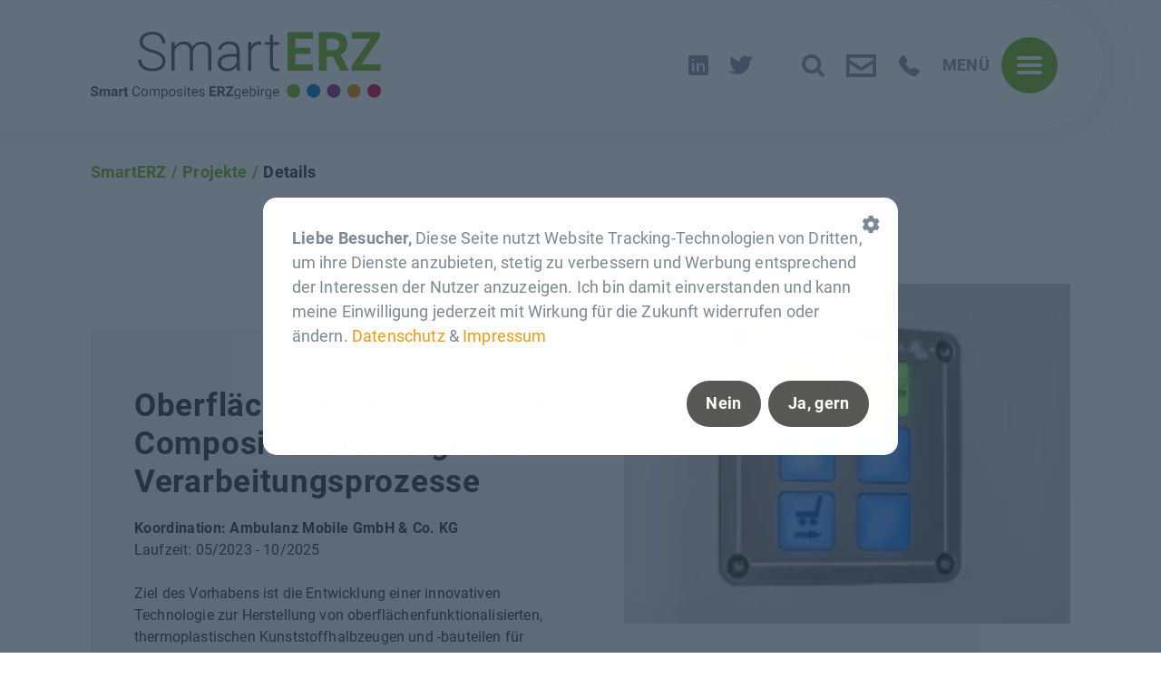

--- FILE ---
content_type: text/html; charset=UTF-8
request_url: https://www.smarterz.de/detail/smarte-oberflachenfunktionalisierte-composite-halbzeuge-und-verarbeitungsprozesse-am-beispiel-von-krankenwagen-sowie-notarzteinsatzfahrzeugen/
body_size: 8577
content:
<!DOCTYPE html>
<html lang="de">
<head>
<meta charset="UTF-8">
<title>SmartERZ - SMARTSURFACE | Oberflächenfunktionalisierte Composite-Halbzeuge und Verarbeitungsprozesse - innovERZ.hub</title>
<base href="https://www.smarterz.de/">
<meta name="robots" content="index,follow">
<meta name="description" content="">
<meta name="generator" content="Contao Open Source CMS">
<meta property="og:title" content="SMARTSURFACE | Oberflächenfunktionalisierte Composite-Halbzeuge und Verarbeitungsprozesse - innovERZ.hub - SmartERZ" />
<meta property="og:description" content="" />
<meta property="og:image" content="https://www.smarterz.de/assets/images/0/smartsurface-f0650973-69b4d4de.jpg" />      <meta name="twitter:card" content="summary_large_image"></meta>
<meta name="viewport" content="width=device-width,intial-scale=1.0">
<link rel="stylesheet" href="assets/css/reset.min.css,layout.min.css,colorbox.min.css,black-tie.min.css,...-6bda26ee.css"><script src="assets/js/jquery.min.js,cookiebar.min.js-8d06225a.js"></script><link rel="apple-touch-icon" href="files/theme/img/SmartERZ/SmartERZ_Touchicon.png">
</head>
<body id="top" class="mac chrome blink ch131" itemscope itemtype="http://schema.org/WebPage">
<div id="wrapper">
<header id="header">
<div class="inside">
<div class="width">
<div class="inside">
<a href="" id="logo">
<img src="files/theme/img/SmartERZ/system/SmartERZ-RGB-01.svg"  width="266" height="61" alt="Logo">
</a>
<div class="header__icons">
<a class="header__icon linkedin" href="https://www.linkedin.com/showcase/smarterz/" target="_blank"></a>
<a class="header__icon twitter" href="https://twitter.com/_SmartERZ" target="_blank"></a>
<div class="ce_hyperlink header__icon block">
<a id="search" class="hyperlink_txt" title="Auf der Website suchen">
<?xml version="1.0" encoding="utf-8"?>
<!-- Generator: Adobe Illustrator 24.3.0, SVG Export Plug-In . SVG Version: 6.00 Build 0)  -->
<svg version="1.1" id="Ebene_1" xmlns="http://www.w3.org/2000/svg" xmlns:xlink="http://www.w3.org/1999/xlink" x="0px" y="0px"
width="27.3px" height="27.3px" viewBox="0 0 27.3 27.3" style="enable-background:new 0 0 27.3 27.3;" xml:space="preserve">
<style type="text/css">.st0{enable-background:new}.st1{fill:#91959D}</style>
<g class="st0">
<path class="st1" d="M25.2,27.3c-0.6,0-1.1-0.2-1.5-0.6l-5.6-5.6c-1.9,1.3-4.2,2-6.6,2C5.2,23.1,0,17.9,0,11.5S5.2,0,11.6,0
s11.6,5.2,11.6,11.5c0,2.3-0.7,4.6-2,6.5l5.6,5.6c0.4,0.4,0.6,0.9,0.6,1.5C27.3,26.3,26.4,27.3,25.2,27.3z M11.6,4.2
c-4.1,0-7.4,3.3-7.4,7.3s3.3,7.3,7.4,7.3c4.1,0,7.4-3.3,7.4-7.3S15.6,4.2,11.6,4.2z"/>
</g>
</svg>
</a>
</div>
<div class="ce_hyperlink -mailLink header__icon block">
<figure class="image_container">
<a href="&#109;&#97;&#105;&#108;&#116;&#111;&#58;&#115;&#x6D;&#97;&#x72;&#116;&#x65;&#114;&#x7A;&#64;&#x77;&#102;&#x65;&#45;&#x65;&#114;&#x7A;&#103;&#x65;&#98;&#x69;&#114;&#x67;&#101;&#x2E;&#100;&#x65;" class="hyperlink_img">
<?xml version="1.0" encoding="utf-8"?>
<!-- Generator: Adobe Illustrator 24.3.0, SVG Export Plug-In . SVG Version: 6.00 Build 0)  -->
<svg version="1.1" id="Ebene_1" xmlns="http://www.w3.org/2000/svg" xmlns:xlink="http://www.w3.org/1999/xlink" x="0px" y="0px"
width="35.6px" height="27.2px" viewBox="0 0 35.6 27.2" style="enable-background:new 0 0 35.6 27.2;" xml:space="preserve">
<style type="text/css">.st0{fill:#91959D}</style>
<path class="st0" d="M0,0.4v26.4c0,0.2,0.2,0.4,0.4,0.4h34.9c0.2,0,0.4-0.2,0.4-0.4V0.4c0-0.2-0.2-0.4-0.4-0.4H0.4
C0.2,0,0,0.2,0,0.4z M4.1,6.4v-2c0-0.2,0.2-0.4,0.4-0.4h26.7c0.2,0,0.4,0.2,0.4,0.4v2c0,0.1-0.1,0.3-0.2,0.3L18,15.1
c-0.1,0.1-0.3,0.1-0.4,0L4.3,6.8C4.2,6.7,4.1,6.6,4.1,6.4z M31.5,12.2v10.5c0,0.2-0.2,0.4-0.4,0.4H4.5c-0.2,0-0.4-0.2-0.4-0.4V12.2
c0-0.3,0.3-0.5,0.6-0.3l11.6,7.3c0.1,0,0.1,0.1,0.2,0.1h2.6c0.1,0,0.1,0,0.2-0.1l11.6-7.3C31.2,11.7,31.5,11.9,31.5,12.2z"/>
</svg>
</a>
</figure>
</div>
<div class="ce_hyperlink -telLink header__icon block">
<figure class="image_container">
<a href="tel:03733145110" class="hyperlink_img">
<?xml version="1.0" encoding="utf-8"?>
<!-- Generator: Adobe Illustrator 24.3.0, SVG Export Plug-In . SVG Version: 6.00 Build 0)  -->
<svg version="1.1" xmlns="http://www.w3.org/2000/svg" xmlns:xlink="http://www.w3.org/1999/xlink" x="0px" y="0px"
width="512px" height="512px" viewBox="0 0 512 512" style="enable-background:new 0 0 512 512;" xml:space="preserve">
<style type="text/css">.phone__path{fill:#91959d}</style>
<path class="phone__path" d="M480.6,361.6c-1.3-1-96.6-69.7-122.7-64.8c-12.5,2.2-19.6,10.7-33.9,27.8c-2.3,2.8-7.8,9.3-12.1,14
c-9-3-17.9-6.5-26.4-10.8c-44.1-21.5-79.7-57.1-101.1-101.1c-4.2-8.5-7.8-17.4-10.8-26.4c4.7-4.3,11.3-9.9,14.1-12.2
c17-14.2,25.5-21.4,27.7-33.9c4.5-25.9-64.1-121.8-64.8-122.7c-6.3-9-16.3-14.7-27.3-15.5C95.4,16,16,119,16,136.3
c0,1,1.5,103.5,127.8,232C272.2,494.5,374.7,496,375.7,496C393,496,496,416.6,496,388.8C495.2,377.9,489.5,367.9,480.6,361.6
L480.6,361.6z"/>
</svg>
</a>
</figure>
</div>
</div>
<div class="menu-text">Menü</div>
<div id="mobile-button">
<div class="line"></div>
<div class="line"></div>
<div class="line"></div>
</div>
</div>
<div id="search-overlay">
<div class="inside">
<!-- indexer::stop -->
<div class="mod_search block">
<div id="search-close"></div>
<form action="suchergebnisse/" method="get">
<div class="formbody">
<div class="widget widget-text">
<label for="ctrl_keywords_17" class="invisible">Suchbegriffe</label>
<input type="search" name="keywords" placeholder="Suchbegriff eingeben..." id="ctrl_keywords_17" class="text" value="">
</div>
<div class="widget widget-submit">
<button type="submit" id="ctrl_submit_17" class="submit"></button>
</div>
</div>
</form>
</div>
<!-- indexer::continue -->
<div id="overlay-close"></div>
</div>
</div>
<div id="menu-overlay">
<div class="inside">
<div class="background"></div>
<div class="content">
<div id="mobile-close-button" class="btb bt-times"></div>
<!-- indexer::stop -->
<nav class="mod_navigation block" id="main-nav">
<a href="detail/smarte-oberflachenfunktionalisierte-composite-halbzeuge-und-verarbeitungsprozesse-am-beispiel-von-krankenwagen-sowie-notarzteinsatzfahrzeugen/#skipNavigation7" class="invisible">Navigation überspringen</a>
<ul class="level_1">
<li class="first"><a href="home/" title="Startseite" class="first">Startseite</a></li>
<li class="trail"><a href="projekte/" title="Partner für Ihre Innovation im ERZgebirge finden – innovERZ.hub" class="trail">Projekte</a></li>
<li class="submenu"><a href="ueber-uns/" title="Bündnis" class="submenu" aria-haspopup="true">Bündnis</a>
<ul class="level_2">
<li class="ueber-uns first"><a href="ueber-uns/" title="Über uns" class="ueber-uns first">Über uns</a></li>
<li class="netzwerke"><a href="netzwerk/" title="Netzwerk" class="netzwerke">Netzwerk</a></li>
<li class="partner-werden last"><a href="media-center/uebersicht/" title="Media Center" class="partner-werden last">Media Center</a></li>
</ul>
</li>
<li><a href="netzwerk/partner-werden/" title="Partner werden">Partner werden</a></li>
<li class="submenu last"><a href="aktuelles/termine/" title="Aktuelles" class="submenu last" aria-haspopup="true">Aktuelles</a>
<ul class="level_2">
<li class="first"><a href="aktuelles/news/" title="News &amp; Presse" class="first">News & Presse</a></li>
<li><a href="termine/" title="Termine &amp; Veranstaltungen">Termine & Veranstaltungen</a></li>
<li class="last"><a href="aktuelles/newsletteranmeldung/" title="Newsletter-Anmeldung" class="last">Newsletter-Anmeldung</a></li>
</ul>
</li>
</ul>
<a id="skipNavigation7" class="invisible">&nbsp;</a>
</nav>
<!-- indexer::continue -->
<div class="ce_contact -short block">
<h4 class="ce_headline">
Ansprechpartner</h4>
<div class="short__contact">
<figure class="image_container">
<picture>
<source srcset="assets/images/0/jan-kammerl-f7ddfc01.webp 1x, assets/images/d/jan-kammerl-8598de39.webp 1.5x, assets/images/9/jan-kammerl-1687ea41.webp 2x" type="image/webp" width="70" height="70">
<img src="assets/images/f/jan-kammerl-24df9cd1.jpg" srcset="assets/images/f/jan-kammerl-24df9cd1.jpg 1x, assets/images/d/jan-kammerl-a395a5ca.jpg 1.5x, assets/images/0/jan-kammerl-389482cd.jpg 2x" width="70" height="70" alt="" loading="lazy">
</picture>
</figure>
<div class="short__contact-details">
<span class="short__contact-name"><strong>Jan Kammerl</strong></span><br>
<span class="short__contact-phone"><a href="tel:+49 3733 145-110">
<?xml version="1.0" encoding="utf-8"?>
<!-- Generator: Adobe Illustrator 24.3.0, SVG Export Plug-In . SVG Version: 6.00 Build 0)  -->
<svg version="1.1" xmlns="http://www.w3.org/2000/svg" xmlns:xlink="http://www.w3.org/1999/xlink" x="0px" y="0px"
width="512px" height="512px" viewBox="0 0 512 512" style="enable-background:new 0 0 512 512;" xml:space="preserve">
<style type="text/css">.phone__path{fill:#91959d}</style>
<path class="phone__path" d="M480.6,361.6c-1.3-1-96.6-69.7-122.7-64.8c-12.5,2.2-19.6,10.7-33.9,27.8c-2.3,2.8-7.8,9.3-12.1,14
c-9-3-17.9-6.5-26.4-10.8c-44.1-21.5-79.7-57.1-101.1-101.1c-4.2-8.5-7.8-17.4-10.8-26.4c4.7-4.3,11.3-9.9,14.1-12.2
c17-14.2,25.5-21.4,27.7-33.9c4.5-25.9-64.1-121.8-64.8-122.7c-6.3-9-16.3-14.7-27.3-15.5C95.4,16,16,119,16,136.3
c0,1,1.5,103.5,127.8,232C272.2,494.5,374.7,496,375.7,496C393,496,496,416.6,496,388.8C495.2,377.9,489.5,367.9,480.6,361.6
L480.6,361.6z"/>
</svg>
+49 3733 145-110</a></span><br>                <span class="short__contact-email">
<a class="btr bt-envelope" href="mailto:kammerl@wfe-erzgebirge.de" title="Eine E-Mail an Jan Kammerl senden" aria-label="Eine E-Mail an Jan Kammerl senden">E-Mail schreiben</a></span>            </div>
</div>
<div class="short__contact">
<figure class="image_container">
<picture>
<source srcset="assets/images/2/WS_Tina_Zandstra-Portr%C3%A4t-w-851993c7.webp 1x, assets/images/f/WS_Tina_Zandstra-Portr%C3%A4t-w-052583e9.webp 1.5x, assets/images/5/WS_Tina_Zandstra-Portr%C3%A4t-w-17a3077a.webp 1.871x" type="image/webp" width="70" height="70">
<img src="assets/images/1/WS_Tina_Zandstra-Portr%C3%A4t-w-27109941.jpg" srcset="assets/images/1/WS_Tina_Zandstra-Portr%C3%A4t-w-27109941.jpg 1x, assets/images/7/WS_Tina_Zandstra-Portr%C3%A4t-w-75f69cb8.jpg 1.5x, assets/images/3/WS_Tina_Zandstra-Portr%C3%A4t-w-64332462.jpg 1.871x" width="70" height="70" alt="" loading="lazy">
</picture>
</figure>
<div class="short__contact-details">
<span class="short__contact-name"><strong>Tina Zandstra</strong></span><br>
<span class="short__contact-phone"><a href="tel:+49 3733 145-138">
<?xml version="1.0" encoding="utf-8"?>
<!-- Generator: Adobe Illustrator 24.3.0, SVG Export Plug-In . SVG Version: 6.00 Build 0)  -->
<svg version="1.1" xmlns="http://www.w3.org/2000/svg" xmlns:xlink="http://www.w3.org/1999/xlink" x="0px" y="0px"
width="512px" height="512px" viewBox="0 0 512 512" style="enable-background:new 0 0 512 512;" xml:space="preserve">
<style type="text/css">.phone__path{fill:#91959d}</style>
<path class="phone__path" d="M480.6,361.6c-1.3-1-96.6-69.7-122.7-64.8c-12.5,2.2-19.6,10.7-33.9,27.8c-2.3,2.8-7.8,9.3-12.1,14
c-9-3-17.9-6.5-26.4-10.8c-44.1-21.5-79.7-57.1-101.1-101.1c-4.2-8.5-7.8-17.4-10.8-26.4c4.7-4.3,11.3-9.9,14.1-12.2
c17-14.2,25.5-21.4,27.7-33.9c4.5-25.9-64.1-121.8-64.8-122.7c-6.3-9-16.3-14.7-27.3-15.5C95.4,16,16,119,16,136.3
c0,1,1.5,103.5,127.8,232C272.2,494.5,374.7,496,375.7,496C393,496,496,416.6,496,388.8C495.2,377.9,489.5,367.9,480.6,361.6
L480.6,361.6z"/>
</svg>
+49 3733 145-138</a></span><br>                <span class="short__contact-email">
<a class="btr bt-envelope" href="mailto:zandstra@wfe-erzgebirge.de" title="Eine E-Mail an Tina Zandstra senden" aria-label="Eine E-Mail an Tina Zandstra senden">E-Mail schreiben</a></span>            </div>
</div>
</div>
</div>
</div>
</div>
</div>            </div>
</header>
<div id="container">
<main id="main">
<div class="inside">
<div class="width">
<!-- indexer::stop -->
<div class="mod_breadcrumb block">
<ul itemprop="breadcrumb" itemscope itemtype="http://schema.org/BreadcrumbList">
<li class="first" itemscope itemtype="http://schema.org/ListItem" itemprop="itemListElement"><a href="home/" title="SmartERZ" itemprop="item"><span itemprop="name">SmartERZ</span></a><meta itemprop="position" content="1"></li>
<li itemscope itemtype="http://schema.org/ListItem" itemprop="itemListElement"><a href="projekte/" title="Partner für Ihre Innovation im ERZgebirge finden – innovERZ.hub" itemprop="item"><span itemprop="name">Projekte</span></a><meta itemprop="position" content="2"></li>
<li class="active last">Details</li>
</ul>
</div>
<!-- indexer::continue -->
</div>
<div class="mod_article -productDetails block" id="article-2">
<div class="width">
<div class="inside">
<div class="mod_marketplacereader block">
<div class="block marketplace_item  " itemscope itemtype="http://schema.org/Article">
<div class="type type-smartsurface">
SmartSurface    </div>
<div class="text-wrapper">
<h1 itemprop="name">Oberflächenfunktionalisierte Composite-Halbzeuge und Verarbeitungsprozesse</h1>
<div class="content" itemprop="description">
<div class="company">
<p>
<strong>Koordination: Ambulanz Mobile GmbH & Co. KG</strong>
</p>
<p>Laufzeit: 05/2023 - 10/2025</p>
</div>
<div class="ce_text block">
<p>Ziel des Vorhabens ist die Entwicklung einer innovativen Technologie zur Herstellung von oberflächenfunktionalisierten, thermoplastischen Kunststoffhalbzeugen und -bauteilen für Krankenwagen und Notarztfahrzeuge. Hierbei steht insbesondere das Interieur im Patientenbereich im Fokus. Dort sind zahlreiche elektronische Bedienelemente, Signalleuchten und Befestigungselemente mit einer reinigungsfreundlichen, desinfektionsfähigen, antibakteriell wirkenden sowie hochwertigen Oberfläche in Einklang zu bringen. Weitere Herausforderungen sind die Montagefreundlichkeit, nicht sichtbare Montageschnittstellen, Reparaturmöglichkeiten, die Stoßfreiheit zu benachbarten Bauteilen und die Recyclingfähigkeit. Mithilfe eines Demonstrators sollen die im Projekt entwickelten oberflächenintegrierten Funktionen, die serien- sowie verwertungsfähige Prozessabfolge und die Bestimmung der erforderlichen Prozessparameter erprobt werden. Die im Projekt erarbeiteten technischen Lösungen sollen nach Projektende für die Anwendung in Krankenwagen und Notarzteinsatzfahrzeugen verfügbar sein.</p>
<p><strong>Weitere Projektpartner:</strong></p>
<p><strong><a href="http://www.modellbau-clauss.de" target="_blank" rel="noopener">Modellbau Clauß GmbH &amp; Co. KG</a></strong></p>
<p><strong><a href="http://www.embro-tech.de" target="_blank" rel="noopener">Embro GmbH</a></strong></p>
<p><strong><a href="https://www.tu-chemnitz.de/mb/IST/" target="_blank" rel="noopener">Technische Universität Chemnitz</a></strong></p>
<p><strong>Weitere Informationen:</strong></p>
<p><strong><a href="files/inhalte/projekte-pdf/20230706_SmartERZ_SmartSurface.pdf" target="_blank" rel="noopener">06.07.2023 - Vortrag im Rahmen der SmartERZ-Bündnisversammlung 2023</a></strong></p>
<p><a href="files/inhalte/projekte-pdf/20240613_Buendnistreffen_SmartSuface.pdf" target="_blank" rel="noopener"><strong>13.06.2024 - Vortrag im Rahmen der SmartERZ-Bündnisversammlung 2024</strong></a></p>            </div>
<div class="contact info">
<h5>Ansprechpartner</h5>
<span>
<p class="contact-name">
<span>Frau Dr. Christin Döbberthin</span>
</p>
<p class="contact-position">
<span></span>
</p>
<p class="contact-phone">
<span>03928 - 4863-34916</span>
</p>
<div class="contact-email">
<a href="/email/Christin.Doebberthin/ambulanzmobile.de">E-Mail schreiben</a>
</div>
</span>
<span>
<p class="company-name">
<span>Ambulanz Mobile GmbH & Co. KG</span>
</p>
<p class="company-location">
<span>Glinder Straße 1                        <br>39218 Schönebeck</span>
</p>
</span>
<p class="company-url">
<a href="https://www.ambulanzmobile.de" target="_blank"><span>https://www.ambulanzmobile.de</span></a>
</p>
</div>
<figure class="image_container logo">
<img src="files/inhalte/netzwerk-buendnispartner/164_Ambulanz%20Mobile.jpg" width="400" height="280" alt="">
</figure>
</div>
</div>
<div class="images">
<figure class="image_container product_image">
<picture>
<source srcset="assets/images/a/smartsurface-6c38ca7f.webp" type="image/webp" width="198" height="151">
<img src="assets/images/a/smartsurface-f0650973.jpg" width="198" height="151" alt="">
</picture>
</figure>
<div class="social">
<span>Eintrag teilen:</span>
<div>
<a target="_blank" class="xing fa fa-xing" href="https://www.xing.com/social_plugins/share/new?sc_p=xing-share&amp;h=1&amp;url=https://www.smarterz.de/detail/smarte-oberflachenfunktionalisierte-composite-halbzeuge-und-verarbeitungsprozesse-am-beispiel-von-krankenwagen-sowie-notarzteinsatzfahrzeugen/" rel="nofollow" data-skip-broken-link-checker title="auf Xing teilen" onclick="return shd.open(this.href,460,460);"></a>
<a target="_blank" class="linkedin fa fa-linkedin" href="http://www.linkedin.com/shareArticle?mini=true&amp;url=https://www.smarterz.de/detail/smarte-oberflachenfunktionalisierte-composite-halbzeuge-und-verarbeitungsprozesse-am-beispiel-von-krankenwagen-sowie-notarzteinsatzfahrzeugen/&amp;title=Oberfl%C3%A4chenfunktionalisierte%20Composite-Halbzeuge%20und%20Verarbeitungsprozesse" rel="nofollow" data-skip-broken-link-checker title="auf LinkedIn teilen" onclick="return shd.open(this.href,520,570);"></a>
<a target="_blank" class="twitter fa fa-twitter" href="https://twitter.com/intent/tweet?url=https://www.smarterz.de/detail/smarte-oberflachenfunktionalisierte-composite-halbzeuge-und-verarbeitungsprozesse-am-beispiel-von-krankenwagen-sowie-notarzteinsatzfahrzeugen/&amp;text=Oberfl%C3%A4chenfunktionalisierte%20Composite-Halbzeuge%20und%20Verarbeitungsprozesse" rel="nofollow" data-skip-broken-link-checker title="auf Twitter teilen" onclick="return shd.open(this.href,500,260);"></a>
<a target="_blank" class="facebook fa fab fa-facebook-f" href="https://www.facebook.com/sharer/sharer.php?u=https://www.smarterz.de/detail/smarte-oberflachenfunktionalisierte-composite-halbzeuge-und-verarbeitungsprozesse-am-beispiel-von-krankenwagen-sowie-notarzteinsatzfahrzeugen/&amp;t=Oberfl%C3%A4chenfunktionalisierte%20Composite-Halbzeuge%20und%20Verarbeitungsprozesse" rel="nofollow" data-skip-broken-link-checker title="auf Facebook teilen" onclick="return shd.open(this.href,600,300);"></a>
<a target="_blank" class="whatsapp fa fa-whatsapp" href="whatsapp://send?text=https://www.smarterz.de/detail/smarte-oberflachenfunktionalisierte-composite-halbzeuge-und-verarbeitungsprozesse-am-beispiel-von-krankenwagen-sowie-notarzteinsatzfahrzeugen/" data-action="share/whatsapp/share" rel="nofollow" data-skip-broken-link-checker title="über WhatsApp teilen"></a>
</div>
</div>
</div>
</div>
<a href="javascript:history.go(-1)" class="back">zurück</a>
</div>
</div>
</div>
</div>
</div>
</main>
</div>
<footer id="footer">
<div class="inside">
<div class="line1 block">
<div class="width">
<div class="inside">
<div class="ce_gallery block">
<ul class="cols_3" itemscope itemtype="http://schema.org/ImageGallery">
<li class="row_0 row_first row_last even col_0 col_first">
<figure class="image_container">
<picture>
<source srcset="assets/images/a/BMFTR-11c27753.webp 1x, assets/images/9/BMFTR-c16ca706.webp 1.5x, assets/images/c/BMFTR-83cea855.webp 2x" type="image/webp" width="400" height="267">
<img src="assets/images/3/BMFTR-7ee89f08.jpg" srcset="assets/images/3/BMFTR-7ee89f08.jpg 1x, assets/images/6/BMFTR-49fdb067.jpg 1.5x, assets/images/8/BMFTR-ea7bf0ab.jpg 2x" width="400" height="267" alt="" loading="lazy">
</picture>
</figure>
</li>
<li class="row_0 row_first row_last even col_1">
<figure class="image_container">
<picture>
<source srcset="assets/images/0/WIR-Logo_600x400-488a4eba.webp 1x, assets/images/a/WIR-Logo_600x400-e3cb401d.webp 1.5x, assets/images/f/WIR-Logo_600x400-90bb4387.webp 2x" type="image/webp" width="400" height="267">
<img src="assets/images/c/WIR-Logo_600x400-5b502128.jpg" srcset="assets/images/c/WIR-Logo_600x400-5b502128.jpg 1x, assets/images/9/WIR-Logo_600x400-9cd36a9d.jpg 1.5x, assets/images/a/WIR-Logo_600x400-eccab5f9.jpg 2x" width="400" height="267" alt="" loading="lazy">
</picture>
</figure>
</li>
<li class="row_0 row_first row_last even col_2 col_last">
<a target="_blank" href="https://www.innoverz.de/" rel="noreferrer noopener">
<figure class="image_container">
<picture>
<source srcset="assets/images/c/Logo_innovERZhub_Partner-03306584.webp 1x, assets/images/7/Logo_innovERZhub_Partner-627f2bf0.webp 1.5x, assets/images/3/Logo_innovERZhub_Partner-8f46f90b.webp 2x" type="image/webp" width="400" height="122">
<img src="assets/images/e/Logo_innovERZhub_Partner-43354fc2.png" srcset="assets/images/e/Logo_innovERZhub_Partner-43354fc2.png 1x, assets/images/0/Logo_innovERZhub_Partner-67786bc5.png 1.5x, assets/images/3/Logo_innovERZhub_Partner-9584892a.png 2x" width="400" height="122" alt="" loading="lazy">
</picture>
</figure>
</a>
</li>
</ul>
</div>
</div>
</div>
</div>
<div class="line2 block dreispaltig">
<div class="width">
<div class="inside">
<div class="ce_text footer__banner block">
<div class="text-wrapper">
<p>Hinweis: Aus Gründen der besseren Lesbarkeit wird auf dieser Plattform darauf verzichtet, geschlechtsspezifische Formulierungen zu verwenden. Soweit personenbezogene Bezeichnungen nur in männlicher Form angeführt sind, beziehen sich diese auf alle Geschlechter in gleicher Weise.</p>    </div>
<figure class="image_container float_below">
<a href="https://www.erzgebirge-gedachtgemacht.de/" target="_blank" rel="noreferrer noopener">
<img src="files/theme/img/SmartERZ/logo_smarterz_footer.svg" width="227" height="191" alt="">
</a>
</figure>
</div>
<div class="ce_text block">
<h4>Koordinator von SmartERZ</h4>
<div class="text-wrapper">
<p>Wirtschaftsförderung Erzgebirge GmbH<br>Adam-Ries-Straße 16<br>09456 Annaberg-Buchholz</p>
<p><a href="http://www.wfe-erzgebirge.de" target="_blank" rel="noopener">www.wfe-erzgebirge.de</a><br><a href="&#109;&#97;&#105;&#108;&#116;&#111;&#58;&#115;&#x6D;&#97;&#x72;&#116;&#x65;&#114;&#x7A;&#64;&#x77;&#102;&#x65;&#45;&#x65;&#114;&#x7A;&#103;&#x65;&#98;&#x69;&#114;&#x67;&#101;&#x2E;&#100;&#x65;">&#115;&#x6D;&#97;&#x72;&#116;&#x65;&#114;&#x7A;&#64;&#x77;&#102;&#x65;&#45;&#x65;&#114;&#x7A;&#103;&#x65;&#98;&#x69;&#114;&#x67;&#101;&#x2E;&#100;&#x65;</a></p>    </div>
</div>
<div class="ce_contact -short block">
<h4 class="ce_headline">
Ansprechpartner</h4>
<div class="short__contact">
<figure class="image_container">
<picture>
<source srcset="assets/images/0/jan-kammerl-f7ddfc01.webp 1x, assets/images/d/jan-kammerl-8598de39.webp 1.5x, assets/images/9/jan-kammerl-1687ea41.webp 2x" type="image/webp" width="70" height="70">
<img src="assets/images/f/jan-kammerl-24df9cd1.jpg" srcset="assets/images/f/jan-kammerl-24df9cd1.jpg 1x, assets/images/d/jan-kammerl-a395a5ca.jpg 1.5x, assets/images/0/jan-kammerl-389482cd.jpg 2x" width="70" height="70" alt="" loading="lazy">
</picture>
</figure>
<div class="short__contact-details">
<span class="short__contact-name"><strong>Jan Kammerl</strong></span><br>
<span class="short__contact-phone"><a href="tel:+49 3733 145-110">
<?xml version="1.0" encoding="utf-8"?>
<!-- Generator: Adobe Illustrator 24.3.0, SVG Export Plug-In . SVG Version: 6.00 Build 0)  -->
<svg version="1.1" xmlns="http://www.w3.org/2000/svg" xmlns:xlink="http://www.w3.org/1999/xlink" x="0px" y="0px"
width="512px" height="512px" viewBox="0 0 512 512" style="enable-background:new 0 0 512 512;" xml:space="preserve">
<style type="text/css">.phone__path{fill:#91959d}</style>
<path class="phone__path" d="M480.6,361.6c-1.3-1-96.6-69.7-122.7-64.8c-12.5,2.2-19.6,10.7-33.9,27.8c-2.3,2.8-7.8,9.3-12.1,14
c-9-3-17.9-6.5-26.4-10.8c-44.1-21.5-79.7-57.1-101.1-101.1c-4.2-8.5-7.8-17.4-10.8-26.4c4.7-4.3,11.3-9.9,14.1-12.2
c17-14.2,25.5-21.4,27.7-33.9c4.5-25.9-64.1-121.8-64.8-122.7c-6.3-9-16.3-14.7-27.3-15.5C95.4,16,16,119,16,136.3
c0,1,1.5,103.5,127.8,232C272.2,494.5,374.7,496,375.7,496C393,496,496,416.6,496,388.8C495.2,377.9,489.5,367.9,480.6,361.6
L480.6,361.6z"/>
</svg>
+49 3733 145-110</a></span><br>                <span class="short__contact-email">
<a class="btr bt-envelope" href="mailto:kammerl@wfe-erzgebirge.de" title="Eine E-Mail an Jan Kammerl senden" aria-label="Eine E-Mail an Jan Kammerl senden">E-Mail schreiben</a></span>            </div>
</div>
<div class="short__contact">
<figure class="image_container">
<picture>
<source srcset="assets/images/2/WS_Tina_Zandstra-Portr%C3%A4t-w-851993c7.webp 1x, assets/images/f/WS_Tina_Zandstra-Portr%C3%A4t-w-052583e9.webp 1.5x, assets/images/5/WS_Tina_Zandstra-Portr%C3%A4t-w-17a3077a.webp 1.871x" type="image/webp" width="70" height="70">
<img src="assets/images/1/WS_Tina_Zandstra-Portr%C3%A4t-w-27109941.jpg" srcset="assets/images/1/WS_Tina_Zandstra-Portr%C3%A4t-w-27109941.jpg 1x, assets/images/7/WS_Tina_Zandstra-Portr%C3%A4t-w-75f69cb8.jpg 1.5x, assets/images/3/WS_Tina_Zandstra-Portr%C3%A4t-w-64332462.jpg 1.871x" width="70" height="70" alt="" loading="lazy">
</picture>
</figure>
<div class="short__contact-details">
<span class="short__contact-name"><strong>Tina Zandstra</strong></span><br>
<span class="short__contact-phone"><a href="tel:+49 3733 145-138">
<?xml version="1.0" encoding="utf-8"?>
<!-- Generator: Adobe Illustrator 24.3.0, SVG Export Plug-In . SVG Version: 6.00 Build 0)  -->
<svg version="1.1" xmlns="http://www.w3.org/2000/svg" xmlns:xlink="http://www.w3.org/1999/xlink" x="0px" y="0px"
width="512px" height="512px" viewBox="0 0 512 512" style="enable-background:new 0 0 512 512;" xml:space="preserve">
<style type="text/css">.phone__path{fill:#91959d}</style>
<path class="phone__path" d="M480.6,361.6c-1.3-1-96.6-69.7-122.7-64.8c-12.5,2.2-19.6,10.7-33.9,27.8c-2.3,2.8-7.8,9.3-12.1,14
c-9-3-17.9-6.5-26.4-10.8c-44.1-21.5-79.7-57.1-101.1-101.1c-4.2-8.5-7.8-17.4-10.8-26.4c4.7-4.3,11.3-9.9,14.1-12.2
c17-14.2,25.5-21.4,27.7-33.9c4.5-25.9-64.1-121.8-64.8-122.7c-6.3-9-16.3-14.7-27.3-15.5C95.4,16,16,119,16,136.3
c0,1,1.5,103.5,127.8,232C272.2,494.5,374.7,496,375.7,496C393,496,496,416.6,496,388.8C495.2,377.9,489.5,367.9,480.6,361.6
L480.6,361.6z"/>
</svg>
+49 3733 145-138</a></span><br>                <span class="short__contact-email">
<a class="btr bt-envelope" href="mailto:zandstra@wfe-erzgebirge.de" title="Eine E-Mail an Tina Zandstra senden" aria-label="Eine E-Mail an Tina Zandstra senden">E-Mail schreiben</a></span>            </div>
</div>
</div>
<div class="footer-content">
<div id="copyright">© 2026 – SmartERZ</div>
<a href="javascript:;" class="ce_cookiebarOpener cookiebar-opener" title="" onclick="cookiebar.show();" rel="noreferrer noopener">Cookie-Einstellungen</a>
<!-- indexer::stop -->
<nav class="mod_customnav block" id="footer-nav">
<a href="detail/smarte-oberflachenfunktionalisierte-composite-halbzeuge-und-verarbeitungsprozesse-am-beispiel-von-krankenwagen-sowie-notarzteinsatzfahrzeugen/#skipNavigation5" class="invisible">Navigation überspringen</a>
<ul class="level_1">
<li class="first"><a href="kontakt/" title="Kontaktformular" class="first">Kontakt</a></li>
<li><a href="sitemap/" title="Sitemap - innovERZ.hub">Sitemap</a></li>
<li class="impressum"><a href="impressum/" title="Impressum" class="impressum">Impressum</a></li>
<li class="datenschutz last"><a href="datenschutz/" title="Datenschutz" class="datenschutz last">Datenschutz</a></li>
<li>
</li>
</ul>
<a id="skipNavigation5" class="invisible">&nbsp;</a>
</nav>
<!-- indexer::continue -->
</div>
</div>
</div>
</div>
<!--<div class="line3 block">
<div class="width">
<div class="inside">
<div id="copyright">© &#123;&#123;date::Y&#125;&#125; – SmartERZ</div>
&#123;&#123;insert_module::5&#125;&#125;
</div>
</div>
</div>-->            </div>
</footer>
</div>
<script src="assets/colorbox/js/colorbox.min.js"></script>
<script>(function($){$(document).ready(function(){$('a[data-lightbox]').map(function(){$(this).colorbox({loop:!1,rel:$(this).attr('data-lightbox'),maxWidth:'95%',maxHeight:'95%',returnFocus:!1,fixed:!0,close:'',current:'',next:'',previous:''})})})})(jQuery)</script>
<script src="assets/jquery-ui/js/jquery-ui.min.js"></script>
<script>jQuery(function($){$(document).accordion({heightStyle:'content',header:'.toggler',collapsible:!0,active:!1,create:function(event,ui){ui.header.addClass('active');$('.toggler').attr('tabindex',0)},activate:function(event,ui){ui.newHeader.addClass('active');ui.oldHeader.removeClass('active');$('.toggler').attr('tabindex',0)}})})</script>
<script src="assets/js/js.cookie.js,isotope.pkgd.min.js,jquery.ajax-pagination.js,slick...-b1e0e90.min.js"></script><script type="application/ld+json">
[
    {
        "@context": "https:\/\/schema.org",
        "@graph": [
            {
                "@type": "WebPage"
            }
        ]
    },
    {
        "@context": "https:\/\/schema.contao.org",
        "@graph": [
            {
                "@type": "Page",
                "fePreview": false,
                "groups": [],
                "noSearch": false,
                "pageId": 3,
                "protected": false,
                "title": "SMARTSURFACE | Oberflächenfunktionalisierte Composite-Halbzeuge und Verarbeitungsprozesse - innovERZ.hub"
            }
        ]
    }
]
</script><!-- indexer::stop -->
<div  class="overlay contao-cookiebar cookiebar_default cc-middle cc-blocked" role="complementary" aria-describedby="cookiebar-desc">
<div class="overlay_inside">
<div class="cc-inner overlay-content" aria-live="assertive" role="alert">
<a class="cc-btn info" onclick="toGroups();"><i class="fas fa-cog"></i></a>
<div id="cookiebar-desc" class="cc-head">
<p><strong>Liebe Besucher,</strong></p>
<p>Diese Seite nutzt Website Tracking-Technologien von Dritten, um ihre Dienste anzubieten, stetig zu verbessern und Werbung entsprechend der Interessen der Nutzer anzuzeigen. Ich bin damit einverstanden und kann meine Einwilligung jederzeit mit Wirkung für die Zukunft widerrufen oder ändern.</p>                <a class="policy" href="datenschutz/">Datenschutz</a> & <a class="policy" href="impressum/">Impressum</a>
</div>
<div class="cc-policy" style="display: none;"></div>
<div class="cc-groups" style="display: none">
<div class="cc-group">
<input type="checkbox" name="group[]" id="g1" value="1" data-toggle-cookies disabled checked>
<label for="g1"  class="group">Essenziell</label>
<a class="cc-detail-btn" data-toggle-group>
<span>Details einblenden</span>
<span>Details ausblenden</span>
</a>
<div class="cc-cookies toggle-group">
<div class="cc-cookie">
<input type="checkbox" name="cookie[]" id="c2" value="2"  disabled checked>
<label for="c2" class="cookie">Contao HTTPS CSRF Token</label>
<p>Schützt vor Cross-Site-Request-Forgery Angriffen.</p>                                                                            <div class="cc-cookie-info">
<div><strong>Speicherdauer:</strong> Dieses Cookie bleibt nur für die aktuelle Browsersitzung bestehen.</div>
</div>
</div>
<div class="cc-cookie">
<input type="checkbox" name="cookie[]" id="c3" value="3"  disabled checked>
<label for="c3" class="cookie">PHP SESSION ID</label>
<p>Speichert die aktuelle PHP-Session.</p>                                                                            <div class="cc-cookie-info">
<div><strong>Speicherdauer:</strong> Dieses Cookie bleibt nur für die aktuelle Browsersitzung bestehen.</div>
</div>
</div>
</div>
</div>
<div class="cc-group">
<input type="checkbox" name="group[]" id="g2" value="2" data-toggle-cookies>
<label for="g2"  class="group">Funktional</label>
<a class="cc-detail-btn" data-toggle-group>
<span>Details einblenden</span>
<span>Details ausblenden</span>
</a>
<div class="cc-cookies toggle-group">
<div class="cc-cookie">
<input type="checkbox" name="cookie[]" id="c19" value="19" >
<label for="c19" class="cookie">YouTube</label>
<p>YouTube ist eine Online-Video-Plattform, auf der Nutzer Videos hochladen und anschauen können. Sie können Videos bewerten, in Playlisten speichern und kommentieren. Unternehmen können auf YouTube im Rahmen ihres Content Marketings Inhalte veröffentlichen. Zudem können sie YouTube-Videos auf ihrer Webseite einbetten.</p>
<p>Sobald Sie ein YouTube-Video auf dieser Website starten, wird eine Verbindung zu den Servern von YouTube hergestellt. Dabei wird dem YouTube-Server mitgeteilt, welche unserer Seiten Sie besucht haben. Wenn Sie in Ihrem YouTube-Account eingeloggt sind, ermöglichen Sie YouTube, Ihr Surfverhalten direkt Ihrem persönlichen Profil zuzuordnen. Dies können Sie verhindern, indem Sie sich aus Ihrem YouTube-Account ausloggen.</p>
<p>Des Weiteren kann YouTube nach Starten eines Videos verschiedene Cookies auf Ihrem Endgerät speichern oder vergleichbare Wiedererkennungstechnologien (z. B. Device-Fingerprinting) einsetzen. Auf diese Weise kann YouTube Informationen über Besucher dieser Website erhalten. Diese Informationen werden u. a. verwendet, um Videostatistiken zu erfassen, die Anwenderfreundlichkeit zu verbessern und Betrugsversuchen vorzubeugen.</p>
<p>Gegebenenfalls können nach dem Start eines YouTube-Videos weitere Datenverarbeitungsvorgänge ausgelöst werden, auf die wir keinen Einfluss haben.</p>                                                                            <div class="cc-cookie-info">
<div><strong>Anbieter:</strong> Google Ireland Ltd., Gordon House, Barrow Street, Dublin 4, Ireland, Fax: +353 &#40;1&#41; 436 1001</div>
<div><strong>Speicherdauer:</strong> Hier können Sie mehr über die Speicherdauer des Cookies erfahren: https://policies.google.com/privacy</div>
</div>
</div>
</div>
</div>
</div>
<div class="cc-footer">
<a class="button cc-btn back" style="display: none" onclick="toStart();">zurück</a>
<a class="button cc-btn save" data-save style="display: none">Einstellungen speichern</a>
<a class="button cc-btn deny" data-deny-all>Nein</a>
<a class="button cc-btn success" data-accept-all>Ja, gern</a>
</div>
<div class="cc-info">
</div>
</div>
</div>
</div>
<script>function toGroups(){$('.cc-groups, #cookiebar-desc, .cc-btn').toggle()}
function toStart(){$('.cc-policy:visible, .cc-groups:visible, #cookiebar-desc, .cc-btn:not(.save), .cc-btn.save:visible').toggle()}
function removeAllCookies(){document.cookie.split(";").forEach(cookie=>{const[name]=cookie.split("=");document.cookie=name+`=; path=/; domain=.vsmabrasives.com;expires=Thu, 01 Jan 1970 00:00:00 GMT`;document.cookie=name+"=; path=/;expires=Thu, 01 Jan 1970 00:00:00 GMT"})}
window.addEventListener("unload",()=>removeAllCookies())</script>
<!-- indexer::continue --><script>var cookiebar=new ContaoCookiebar({configId:1,pageId:66,version:2,lifetime:63072000,token:'ccb_contao_token',doNotTrack:0,currentPageId:3,excludedPageIds:null,cookies:{"19":{"id":19,"type":"iframe","checked":!1,"token":["NID"],"resources":[],"scripts":[],"iframeType":"youtube"}},texts:{acceptAndDisplay:'Akzeptieren und anzeigen'}})</script></body>
</html>

--- FILE ---
content_type: text/css
request_url: https://www.smarterz.de/assets/css/reset.min.css,layout.min.css,colorbox.min.css,black-tie.min.css,...-6bda26ee.css
body_size: 39314
content:
header,footer,nav,section,aside,main,article,figure,figcaption{display:block}body,div,h1,h2,h3,h4,h5,h6,p,blockquote,pre,code,ol,ul,li,dl,dt,dd,figure,table,th,td,form,fieldset,legend,input,textarea{margin:0;padding:0}table{border-spacing:0;border-collapse:collapse}caption,th,td{text-align:left;text-align:start;vertical-align:top}abbr,acronym{font-variant:normal;border-bottom:1px dotted #666;cursor:help}blockquote,q{quotes:none}fieldset,img,iframe{border:0}ul{list-style-type:none}sup{vertical-align:text-top}sub{vertical-align:text-bottom}del{text-decoration:line-through}ins{text-decoration:none}body{font:12px/1 "Lucida Grande","Lucida Sans Unicode",Verdana,sans-serif;color:#000}input,button,textarea,select{font-family:inherit;font-size:99%;font-weight:inherit}pre,code{font-family:Monaco,monospace}h1,h2,h3,h4,h5,h6{font-size:100%;font-weight:400}h1{font-size:1.8333em}h2{font-size:1.6667em}h3{font-size:1.5em}h4{font-size:1.3333em}table{font-size:inherit}caption,th{font-weight:700}a{color:#00f}h1,h2,h3,h4,h5,h6{margin-top:1em}h1,h2,h3,h4,h5,h6,p,pre,blockquote,table,ol,ul,form{margin-bottom:12px}
body,form,figure{margin:0;padding:0}img{border:0}header,footer,nav,section,aside,article,figure,figcaption{display:block}body{font-size:100.01%}select,input,textarea{font-size:99%}#container,.inside{position:relative}#main,#left,#right{float:left;position:relative}#main{width:100%}#left{margin-left:-100%}#right{margin-right:-100%}#footer{clear:both}#main .inside{min-height:1px}.ce_gallery>ul{margin:0;padding:0;overflow:hidden;list-style:none}.ce_gallery>ul li{float:left}.ce_gallery>ul li.col_first{clear:left}.float_left{float:left}.float_right{float:right}.block{overflow:hidden}.clear,#clear{height:.1px;font-size:.1px;line-height:.1px;clear:both}.invisible{border:0;clip:rect(0 0 0 0);height:1px;margin:-1px;overflow:hidden;padding:0;position:absolute;width:1px}.custom{display:block}#container:after,.custom:after{content:"";display:table;clear:both}
#colorbox,#cboxOverlay,#cboxWrapper{position:absolute;top:0;left:0;z-index:9999;overflow:hidden;-webkit-transform:translate3d(0,0,0)}#cboxWrapper{max-width:none}#cboxOverlay{position:fixed;width:100%;height:100%}#cboxMiddleLeft,#cboxBottomLeft{clear:left}#cboxContent{position:relative}#cboxLoadedContent{overflow:auto;-webkit-overflow-scrolling:touch}#cboxTitle{margin:0}#cboxLoadingOverlay,#cboxLoadingGraphic{position:absolute;top:0;left:0;width:100%;height:100%}#cboxPrevious,#cboxNext,#cboxClose,#cboxSlideshow{cursor:pointer}.cboxPhoto{float:left;margin:auto;border:0;display:block;max-width:none;-ms-interpolation-mode:bicubic}.cboxIframe{width:100%;height:100%;display:block;border:0;padding:0;margin:0}#colorbox,#cboxContent,#cboxLoadedContent{box-sizing:content-box;-moz-box-sizing:content-box;-webkit-box-sizing:content-box}#cboxOverlay{background:#000;opacity:.9;filter:alpha(opacity = 90)}#colorbox{outline:0}#cboxContent{margin-top:20px;background:#000}.cboxIframe{background:#fff}#cboxError{padding:50px;border:1px solid #ccc}#cboxLoadedContent{border:5px solid #000;background:#fff}#cboxTitle{position:absolute;top:-20px;left:0;color:#ccc}#cboxCurrent{position:absolute;top:-20px;right:0;color:#ccc}#cboxLoadingGraphic{background:url(../../assets/colorbox/images/loading.gif) no-repeat center center}#cboxPrevious,#cboxNext,#cboxSlideshow,#cboxClose{border:0;padding:0;margin:0;overflow:visible;width:auto;background:0 0}#cboxPrevious:active,#cboxNext:active,#cboxSlideshow:active,#cboxClose:active{outline:0}#cboxSlideshow{position:absolute;top:-20px;right:90px;color:#fff}#cboxPrevious{position:absolute;top:50%;left:5px;margin-top:-32px;background:url(../../assets/colorbox/images/controls.png) no-repeat top left;width:28px;height:65px;text-indent:-9999px}#cboxPrevious:hover{background-position:bottom left}#cboxNext{position:absolute;top:50%;right:5px;margin-top:-32px;background:url(../../assets/colorbox/images/controls.png) no-repeat top right;width:28px;height:65px;text-indent:-9999px}#cboxNext:hover{background-position:bottom right}#cboxClose{position:absolute;top:5px;right:5px;display:block;background:url(../../assets/colorbox/images/controls.png) no-repeat top center;width:38px;height:19px;text-indent:-9999px}#cboxClose:hover{background-position:bottom center}
/*!
 *  The Black Tie Font is commercial software. Please do not distribute.
 */
/* FONT PATH
 * -------------------------- */
@font-face {
  font-family: 'Black Tie';
  src: url('../../files/theme/font/black-tie_complete/fonts/bold/BlackTie-Bold-webfont.eot?v=1.0.0');
  src: url('../../files/theme/font/black-tie_complete/fonts/bold/BlackTie-Bold-webfont.eot?#iefix&v=1.0.0') format('embedded-opentype'), url('../../files/theme/font/black-tie_complete/fonts/bold/BlackTie-Bold-webfont.woff2?v=1.0.0') format('woff2'), url('../../files/theme/font/black-tie_complete/fonts/bold/BlackTie-Bold-webfont.woff?v=1.0.0') format('woff'), url('../../files/theme/font/black-tie_complete/fonts/bold/BlackTie-Bold-webfont.ttf?v=1.0.0') format('truetype'), url('../../files/theme/font/black-tie_complete/fonts/bold/BlackTie-Bold-webfont.svg?v=1.0.0#black_tiebold') format('svg');
  font-weight: 700;
  font-style: normal;
}
@font-face {
  font-family: 'Black Tie';
  src: url('../../files/theme/font/black-tie_complete/fonts/medium/BlackTie-Medium-webfont.eot?v=1.0.0');
  src: url('../../files/theme/font/black-tie_complete/fonts/medium/BlackTie-Medium-webfont.eot?#iefix&v=1.0.0') format('embedded-opentype'), url('../../files/theme/font/black-tie_complete/fonts/medium/BlackTie-Medium-webfont.woff2?v=1.0.0') format('woff2'), url('../../files/theme/font/black-tie_complete/fonts/medium/BlackTie-Medium-webfont.woff?v=1.0.0') format('woff'), url('../../files/theme/font/black-tie_complete/fonts/medium/BlackTie-Medium-webfont.ttf?v=1.0.0') format('truetype'), url('../../files/theme/font/black-tie_complete/fonts/medium/BlackTie-Medium-webfont.svg?v=1.0.0#black_tiemedium') format('svg');
  font-weight: 400;
  font-style: normal;
}
@font-face {
  font-family: 'Black Tie';
  src: url('../../files/theme/font/black-tie_complete/fonts/light/BlackTie-Light-webfont.eot?v=1.0.0');
  src: url('../../files/theme/font/black-tie_complete/fonts/light/BlackTie-Light-webfont.eot?#iefix&v=1.0.0') format('embedded-opentype'), url('../../files/theme/font/black-tie_complete/fonts/light/BlackTie-Light-webfont.woff2?v=1.0.0') format('woff2'), url('../../files/theme/font/black-tie_complete/fonts/light/BlackTie-Light-webfont.woff?v=1.0.0') format('woff'), url('../../files/theme/font/black-tie_complete/fonts/light/BlackTie-Light-webfont.ttf?v=1.0.0') format('truetype'), url('../../files/theme/font/black-tie_complete/fonts/light/BlackTie-Light-webfont.svg?v=1.0.0#black_tielight') format('svg');
  font-weight: 200;
  font-style: normal;
}
@font-face {
  font-family: 'Font Awesome Brands';
  src: url('../../files/theme/font/black-tie_complete/fonts/brands/FontAwesomeBrands-Regular-webfont.eot?v=1.0.0');
  src: url('../../files/theme/font/black-tie_complete/fonts/brands/FontAwesomeBrands-Regular-webfont.eot?#iefix&v=1.0.0') format('embedded-opentype'), url('../../files/theme/font/black-tie_complete/fonts/brands/FontAwesomeBrands-Regular-webfont.woff2?v=1.0.0') format('woff2'), url('../../files/theme/font/black-tie_complete/fonts/brands/FontAwesomeBrands-Regular-webfont.woff?v=1.0.0') format('woff'), url('../../files/theme/font/black-tie_complete/fonts/brands/FontAwesomeBrands-Regular-webfont.ttf?v=1.0.0') format('truetype'), url('../../files/theme/font/black-tie_complete/fonts/brands/FontAwesomeBrands-Regular-webfont.svg?v=1.0.0#font_awesome_brandsregular') format('svg');
  font-weight: normal;
  font-style: normal;
}
.bts,
.btb,
.btm,
.btl,
.fab {
  display: inline-block;
  font: normal normal normal 14px/1 "Black Tie";
  font-size: inherit;
  vertical-align: -14.28571429%;
  text-rendering: auto;
  -webkit-font-smoothing: antialiased;
  -moz-osx-font-smoothing: grayscale;
  transform: translate(0, 0);
}
.bts {
  font-weight: 900;
}
.btb {
  font-weight: 700;
}
.btl {
  font-weight: 200;
}
.fab {
  font-family: "Font Awesome Brands";
}
/* makes the font 25% smaller relative to the icon container */
.bt-sm {
  font-size: .7em;
  vertical-align: baseline;
}
/* makes the font 33% larger relative to the icon container */
.bt-lg {
  font-size: 1.33333333em;
  line-height: 0.75em;
}
.bt-2x {
  font-size: 2em;
}
.bt-3x {
  font-size: 3em;
}
.bt-4x {
  font-size: 4em;
}
.bt-5x {
  font-size: 5em;
}
.bt-lg,
.bt-2x,
.bt-3x,
.bt-4x,
.bt-5x {
  vertical-align: -30%;
}
.bt-fw {
  width: 1.28571429em;
  text-align: center;
}
.bt-ul {
  padding-left: 0;
  margin-left: 2.14285714em;
  list-style-type: none;
}
.bt-ul > li {
  position: relative;
}
.bt-li {
  position: absolute;
  left: -2.14285714em;
  width: 2.14285714em;
  top: 0.14285714em;
  text-align: center;
}
.bt-li.bt-lg {
  left: -2em;
}
.bt-border {
  padding: .2em;
  border: solid 0.08em #eeeeee;
  border-radius: .1em;
}
.pull-right {
  float: right;
}
.pull-left {
  float: left;
}
.bts.pull-left,
.btb.pull-left,
.btm.pull-left,
.btl.pull-left,
.fab.pull-left {
  margin-right: .3em;
}
.bts.pull-right,
.btb.pull-right,
.btm.pull-right,
.btl.pull-right,
.fab.pull-right {
  margin-left: .3em;
}
.bt-spin {
  -webkit-animation: bt-spin 2s infinite linear;
  animation: bt-spin 2s infinite linear;
}
.bt-pulse {
  -webkit-animation: bt-spin 1s infinite steps(8);
  animation: bt-spin 1s infinite steps(8);
}
@-webkit-keyframes bt-spin {
  0% {
    -webkit-transform: rotate(0deg);
    transform: rotate(0deg);
  }
  100% {
    -webkit-transform: rotate(359deg);
    transform: rotate(359deg);
  }
}
@keyframes bt-spin {
  0% {
    -webkit-transform: rotate(0deg);
    transform: rotate(0deg);
  }
  100% {
    -webkit-transform: rotate(359deg);
    transform: rotate(359deg);
  }
}
.bt-rotate-90 {
  filter: progid:DXImageTransform.Microsoft.BasicImage(rotation=1);
  -webkit-transform: rotate(90deg);
  -ms-transform: rotate(90deg);
  transform: rotate(90deg);
}
.bt-rotate-180 {
  filter: progid:DXImageTransform.Microsoft.BasicImage(rotation=2);
  -webkit-transform: rotate(180deg);
  -ms-transform: rotate(180deg);
  transform: rotate(180deg);
}
.bt-rotate-270 {
  filter: progid:DXImageTransform.Microsoft.BasicImage(rotation=3);
  -webkit-transform: rotate(270deg);
  -ms-transform: rotate(270deg);
  transform: rotate(270deg);
}
.bt-flip-horizontal {
  filter: progid:DXImageTransform.Microsoft.BasicImage(rotation=0, mirror=1);
  -webkit-transform: scale(-1, 1);
  -ms-transform: scale(-1, 1);
  transform: scale(-1, 1);
}
.bt-flip-vertical {
  filter: progid:DXImageTransform.Microsoft.BasicImage(rotation=2, mirror=1);
  -webkit-transform: scale(1, -1);
  -ms-transform: scale(1, -1);
  transform: scale(1, -1);
}
:root .bt-rotate-90,
:root .bt-rotate-180,
:root .bt-rotate-270,
:root .bt-flip-horizontal,
:root .bt-flip-vertical {
  filter: none;
}
.bt-stack {
  position: relative;
  display: inline-block;
  width: 1.28571429em;
  height: 1em;
  line-height: 1em;
  vertical-align: baseline;
}
.bt-stack-sm {
  position: absolute;
  top: 0;
  left: 0;
  line-height: inherit;
  font-size: .5em;
}
.bt-stack-1x,
.bt-stack-sm {
  display: inline-block;
  width: 100%;
  text-align: center;
}
.bt-inverse {
  color: #ffffff;
}
/* Black Tie uses the Unicode Private Use Area (PUA) to ensure screen
   readers do not read off random characters that represent icons */
.bt-bars:before {
  content: "\f000";
}
.bt-envelope:before {
  content: "\f001";
}
.bt-search:before {
  content: "\f002";
}
.bt-search-plus:before {
  content: "\f003";
}
.bt-search-minus:before {
  content: "\f004";
}
.bt-phone:before {
  content: "\f005";
}
.bt-comment:before {
  content: "\f007";
}
.bt-commenting:before {
  content: "\f008";
}
.bt-comments:before {
  content: "\f009";
}
.bt-rss:before {
  content: "\f00a";
}
.bt-times:before {
  content: "\f00c";
}
.bt-times-circle:before {
  content: "\f00d";
}
.bt-clock:before {
  content: "\f00e";
}
.bt-star:before {
  content: "\f010";
}
.bt-star-half:before {
  content: "\f011";
}
.bt-check:before {
  content: "\f012";
}
.bt-check-circle:before {
  content: "\f013";
}
.bt-check-square:before {
  content: "\f014";
}
.bt-th:before {
  content: "\f015";
}
.bt-th-large:before {
  content: "\f016";
}
.bt-heart:before {
  content: "\f017";
}
.bt-heart-half:before {
  content: "\f018";
}
.bt-calendar:before {
  content: "\f019";
}
.bt-shopping-cart:before {
  content: "\f01a";
}
.bt-plus:before {
  content: "\f01b";
}
.bt-plus-circle:before {
  content: "\f01c";
}
.bt-plus-square:before {
  content: "\f01d";
}
.bt-pen:before {
  content: "\f01e";
}
.bt-minus:before {
  content: "\f021";
}
.bt-minus-circle:before {
  content: "\f022";
}
.bt-minus-square:before {
  content: "\f023";
}
.bt-pencil:before {
  content: "\f024";
}
.bt-edit:before {
  content: "\f025";
}
.bt-thumbs-up:before {
  content: "\f026";
}
.bt-thumbs-down:before {
  content: "\f027";
}
.bt-gear:before {
  content: "\f028";
}
.bt-trash:before {
  content: "\f029";
}
.bt-file:before {
  content: "\f02a";
}
.bt-info-circle:before {
  content: "\f02b";
}
.bt-label:before {
  content: "\f02c";
}
.bt-rocket:before {
  content: "\f02d";
}
.bt-book:before {
  content: "\f02e";
}
.bt-book-open:before {
  content: "\f02f";
}
.bt-notebook:before {
  content: "\f030";
}
.bt-camera:before {
  content: "\f031";
}
.bt-folder:before {
  content: "\f032";
}
.bt-quote-left:before {
  content: "\f036";
}
.bt-quote-right:before {
  content: "\f037";
}
.bt-eye:before {
  content: "\f038";
}
.bt-lock:before {
  content: "\f039";
}
.bt-lock-open:before {
  content: "\f03a";
}
.bt-gift:before {
  content: "\f03b";
}
.bt-spinner-clock:before {
  content: "\f03c";
}
.bt-spinner:before {
  content: "\f03d";
}
.bt-wrench:before {
  content: "\f03e";
}
.bt-cloud:before {
  content: "\f040";
}
.bt-cloud-upload:before {
  content: "\f041";
}
.bt-cloud-download:before {
  content: "\f042";
}
.bt-sync:before {
  content: "\f043";
}
.bt-question-circle:before {
  content: "\f044";
}
.bt-share:before {
  content: "\f045";
}
.bt-briefcase:before {
  content: "\f046";
}
.bt-money:before {
  content: "\f047";
}
.bt-megaphone:before {
  content: "\f048";
}
.bt-sign-in:before {
  content: "\f049";
}
.bt-sign-out:before {
  content: "\f04a";
}
.bt-film:before {
  content: "\f04b";
}
.bt-trophy:before {
  content: "\f04c";
}
.bt-code:before {
  content: "\f04d";
}
.bt-light-bulb:before {
  content: "\f04e";
}
.bt-print:before {
  content: "\f050";
}
.bt-fax:before {
  content: "\f051";
}
.bt-video:before {
  content: "\f052";
}
.bt-signal:before {
  content: "\f053";
}
.bt-sitemap:before {
  content: "\f054";
}
.bt-upload:before {
  content: "\f055";
}
.bt-download:before {
  content: "\f056";
}
.bt-key:before {
  content: "\f057";
}
.bt-mug:before {
  content: "\f058";
}
.bt-bookmark:before {
  content: "\f059";
}
.bt-flag:before {
  content: "\f05a";
}
.bt-external-link:before {
  content: "\f05b";
}
.bt-smile:before {
  content: "\f05c";
}
.bt-frown:before {
  content: "\f05d";
}
.bt-meh:before {
  content: "\f05e";
}
.bt-magic:before {
  content: "\f060";
}
.bt-bolt:before {
  content: "\f061";
}
.bt-exclamation-triangle:before {
  content: "\f062";
}
.bt-exclamation-circle:before {
  content: "\f063";
}
.bt-flask:before {
  content: "\f064";
}
.bt-music:before {
  content: "\f065";
}
.bt-push-pin:before {
  content: "\f066";
}
.bt-shield:before {
  content: "\f067";
}
.bt-sort:before {
  content: "\f068";
}
.bt-reply:before {
  content: "\f069";
}
.bt-forward:before {
  content: "\f06a";
}
.bt-reply-all:before {
  content: "\f06b";
}
.bt-forward-all:before {
  content: "\f06c";
}
.bt-bell:before {
  content: "\f06d";
}
.bt-bell-off:before {
  content: "\f06e";
}
.bt-ban:before {
  content: "\f070";
}
.bt-database:before {
  content: "\f071";
}
.bt-hard-drive:before {
  content: "\f072";
}
.bt-merge:before {
  content: "\f073";
}
.bt-fork:before {
  content: "\f074";
}
.bt-wifi:before {
  content: "\f075";
}
.bt-paper-plane:before {
  content: "\f076";
}
.bt-inbox:before {
  content: "\f077";
}
.bt-fire:before {
  content: "\f078";
}
.bt-play:before {
  content: "\f079";
}
.bt-pause:before {
  content: "\f07a";
}
.bt-stop:before {
  content: "\f08b";
}
.bt-play-circle:before {
  content: "\f07b";
}
.bt-next:before {
  content: "\f07c";
}
.bt-previous:before {
  content: "\f07d";
}
.bt-repeat:before {
  content: "\f07e";
}
.bt-fast-forward:before {
  content: "\f080";
}
.bt-fast-reverse:before {
  content: "\f081";
}
.bt-volume:before {
  content: "\f082";
}
.bt-volume-off:before {
  content: "\f083";
}
.bt-volume-up:before {
  content: "\f084";
}
.bt-volume-down:before {
  content: "\f085";
}
.bt-maximize:before {
  content: "\f086";
}
.bt-minimize:before {
  content: "\f087";
}
.bt-closed-captions:before {
  content: "\f088";
}
.bt-shuffle:before {
  content: "\f089";
}
.bt-triangle:before {
  content: "\f08a";
}
.bt-square:before {
  content: "\f08b";
}
.bt-circle:before {
  content: "\f08c";
}
.bt-hexagon:before {
  content: "\f08d";
}
.bt-octagon:before {
  content: "\f08e";
}
.bt-angle-up:before {
  content: "\f090";
}
.bt-angle-down:before {
  content: "\f091";
}
.bt-angle-left:before {
  content: "\f092";
}
.bt-angle-right:before {
  content: "\f093";
}
.bt-angles-up:before {
  content: "\f094";
}
.bt-angles-down:before {
  content: "\f095";
}
.bt-angles-left:before {
  content: "\f096";
}
.bt-angles-right:before {
  content: "\f097";
}
.bt-arrow-up:before {
  content: "\f098";
}
.bt-arrow-down:before {
  content: "\f099";
}
.bt-arrow-left:before {
  content: "\f09a";
}
.bt-arrow-right:before {
  content: "\f09b";
}
.bt-bar-chart:before {
  content: "\f09c";
}
.bt-pie-chart:before {
  content: "\f09d";
}
.bt-circle-arrow-up:before {
  content: "\f0a0";
}
.bt-circle-arrow-down:before {
  content: "\f0a1";
}
.bt-circle-arrow-left:before {
  content: "\f0a2";
}
.bt-circle-arrow-right:before {
  content: "\f0a3";
}
.bt-caret-up:before {
  content: "\f0a4";
}
.bt-caret-down:before {
  content: "\f0a5";
}
.bt-caret-left:before {
  content: "\f0a6";
}
.bt-caret-right:before {
  content: "\f0a7";
}
.bt-long-arrow-up:before {
  content: "\f0a8";
}
.bt-long-arrow-down:before {
  content: "\f0a9";
}
.bt-long-arrow-left:before {
  content: "\f0aa";
}
.bt-long-arrow-right:before {
  content: "\f0ab";
}
.bt-Bold:before {
  content: "\f0ac";
}
.bt-italic:before {
  content: "\f0ad";
}
.bt-underline:before {
  content: "\f0ae";
}
.bt-link:before {
  content: "\f0b0";
}
.bt-paper-clip:before {
  content: "\f0b1";
}
.bt-align-left:before {
  content: "\f0b2";
}
.bt-align-center:before {
  content: "\f0b3";
}
.bt-align-right:before {
  content: "\f0b4";
}
.bt-align-justify:before {
  content: "\f0b5";
}
.bt-cut:before {
  content: "\f0b6";
}
.bt-copy:before {
  content: "\f0b7";
}
.bt-paste:before {
  content: "\f0b8";
}
.bt-photo:before {
  content: "\f0b9";
}
.bt-table:before {
  content: "\f0ba";
}
.bt-ulist:before {
  content: "\f0bb";
}
.bt-olist:before {
  content: "\f0bc";
}
.bt-indent:before {
  content: "\f0bd";
}
.bt-outdent:before {
  content: "\f0be";
}
.bt-undo:before {
  content: "\f0c0";
}
.bt-redo:before {
  content: "\f0c1";
}
.bt-sup:before {
  content: "\f0c2";
}
.bt-sub:before {
  content: "\f0c3";
}
.bt-text-size:before {
  content: "\f0c4";
}
.bt-text-color:before {
  content: "\f0c5";
}
.bt-remove-formatting:before {
  content: "\f0c6";
}
.bt-blockquote:before {
  content: "\f036";
}
.bt-globe:before {
  content: "\f0c7";
}
.bt-map:before {
  content: "\f0c8";
}
.bt-map-arrow:before {
  content: "\f0c9";
}
.bt-map-marker:before {
  content: "\f0ca";
}
.bt-map-pin:before {
  content: "\f0cb";
}
.bt-home:before {
  content: "\f0cc";
}
.bt-building:before {
  content: "\f0cd";
}
.bt-industry:before {
  content: "\f0ce";
}
.bt-desktop:before {
  content: "\f0d0";
}
.bt-laptop:before {
  content: "\f0d1";
}
.bt-tablet:before {
  content: "\f0d2";
}
.bt-mobile:before {
  content: "\f0d3";
}
.bt-tv:before {
  content: "\f0d4";
}
.bt-radio-checked:before {
  content: "\f0d5";
}
.bt-radio-unchecked:before {
  content: "\f08c";
}
.bt-checkbox-checked:before {
  content: "\f014";
}
.bt-checkbox-unchecked:before {
  content: "\f08b";
}
.bt-checkbox-intermediate:before {
  content: "\f023";
}
.bt-user:before {
  content: "\f0d6";
}
.bt-user-male:before {
  content: "\f0d6";
}
.bt-user-female:before {
  content: "\f0d7";
}
.bt-crown:before {
  content: "\f0d8";
}
.bt-credit-card:before {
  content: "\f0d9";
}
.bt-strikethrough:before {
  content: "\f0da";
}
.bt-eject:before {
  content: "\f0db";
}
.bt-ellipsis-h:before {
  content: "\f0dc";
}
.bt-ellipsis-v:before {
  content: "\f0dd";
}
.fab-facebook:before {
  content: "\f000";
}
.fab-facebook-alt:before {
  content: "\f001";
}
.fab-twitter:before {
  content: "\f002";
}
.fab-linkedin:before {
  content: "\f003";
}
.fab-linkedin-alt:before {
  content: "\f004";
}
.fab-instagram:before {
  content: "\f005";
}
.fab-github:before {
  content: "\f006";
}
.fab-github-alt:before {
  content: "\f007";
}
.fab-googleplus:before {
  content: "\f008";
}
.fab-googleplus-alt:before {
  content: "\f009";
}
.fab-pinterest:before {
  content: "\f00a";
}
.fab-pinterest-alt:before {
  content: "\f00b";
}
.fab-tumblr:before {
  content: "\f00c";
}
.fab-tumblr-alt:before {
  content: "\f00d";
}
.fab-bitcoin:before {
  content: "\f010";
}
.fab-bitcoin-alt:before {
  content: "\f011";
}
.fab-dropbox:before {
  content: "\f012";
}
.fab-stackexchange:before {
  content: "\f013";
}
.fab-stackoverflow:before {
  content: "\f014";
}
.fab-flickr:before {
  content: "\f015";
}
.fab-flickr-alt:before {
  content: "\f016";
}
.fab-bitbucket:before {
  content: "\f017";
}
.fab-html5:before {
  content: "\f018";
}
.fab-css3:before {
  content: "\f019";
}
.fab-apple:before {
  content: "\f01a";
}
.fab-windows:before {
  content: "\f01b";
}
.fab-android:before {
  content: "\f01c";
}
.fab-linux:before {
  content: "\f01d";
}
.fab-dribbble:before {
  content: "\f01e";
}
.fab-youtube:before {
  content: "\f021";
}
.fab-skype:before {
  content: "\f022";
}
.fab-foursquare:before {
  content: "\f023";
}
.fab-trello:before {
  content: "\f024";
}
.fab-maxcdn:before {
  content: "\f025";
}
.fab-gittip:before,
.fab-gratipay:before {
  content: "\f026";
}
.fab-vimeo:before {
  content: "\f027";
}
.fab-vimeo-alt:before {
  content: "\f028";
}
.fab-slack:before {
  content: "\f029";
}
.fab-wordpress:before {
  content: "\f02a";
}
.fab-wordpress-alt:before {
  content: "\f02b";
}
.fab-openid:before {
  content: "\f02c";
}
.fab-yahoo:before {
  content: "\f02d";
}
.fab-yahoo-alt:before {
  content: "\f02e";
}
.fab-reddit:before {
  content: "\f02f";
}
.fab-google:before {
  content: "\f030";
}
.fab-google-alt:before {
  content: "\f031";
}
.fab-stumbleupon:before {
  content: "\f032";
}
.fab-stumbleupon-alt:before {
  content: "\f033";
}
.fab-delicious:before {
  content: "\f034";
}
.fab-digg:before {
  content: "\f035";
}
.fab-piedpiper:before {
  content: "\f036";
}
.fab-piedpiper-alt:before {
  content: "\f037";
}
.fab-drupal:before {
  content: "\f038";
}
.fab-joomla:before {
  content: "\f039";
}
.fab-behance:before {
  content: "\f03a";
}
.fab-steam:before {
  content: "\f03b";
}
.fab-steam-alt:before {
  content: "\f03c";
}
.fab-spotify:before {
  content: "\f03d";
}
.fab-deviantart:before {
  content: "\f03e";
}
.fab-soundcloud:before {
  content: "\f040";
}
.fab-vine:before {
  content: "\f041";
}
.fab-codepen:before {
  content: "\f042";
}
.fab-jsfiddle:before {
  content: "\f043";
}
.fab-rebel:before {
  content: "\f044";
}
.fab-empire:before {
  content: "\f045";
}
.fab-git:before {
  content: "\f046";
}
.fab-hackernews:before {
  content: "\f047";
}
.fab-hackernews-alt:before {
  content: "\f048";
}
.fab-slideshare:before {
  content: "\f049";
}
.fab-twitch:before {
  content: "\f04a";
}
.fab-yelp:before {
  content: "\f04b";
}
.fab-paypal:before {
  content: "\f04c";
}
.fab-google-wallet:before {
  content: "\f04d";
}
.fab-angellist:before {
  content: "\f04e";
}
.fab-cc-visa:before {
  content: "\f050";
}
.fab-cc-mastercard:before {
  content: "\f051";
}
.fab-cc-discover:before {
  content: "\f052";
}
.fab-cc-amex:before {
  content: "\f053";
}
.fab-cc-paypal:before {
  content: "\f054";
}
.fab-cc-stripe:before {
  content: "\f055";
}
.fab-lastfm:before {
  content: "\f056";
}
.fab-whatsapp:before {
  content: "\f057";
}
.fab-medium:before {
  content: "\f058";
}
.fab-meanpath:before {
  content: "\f059";
}
.fab-meanpath-alt:before {
  content: "\f05a";
}
.fab-pagelines:before {
  content: "\f05b";
}
.fab-ioxhost:before {
  content: "\f060";
}
.fab-buysellads:before {
  content: "\f061";
}
.fab-buysellads-alt:before {
  content: "\f062";
}
.fab-connectdevelop:before {
  content: "\f063";
}
.fab-dashcube:before {
  content: "\f064";
}
.fab-forumbee:before {
  content: "\f065";
}
.fab-leanpub:before {
  content: "\f066";
}
.fab-sellsy:before {
  content: "\f067";
}
.fab-shirtsinbulk:before {
  content: "\f068";
}
.fab-simplybuilt:before {
  content: "\f069";
}
.fab-skyatlas:before {
  content: "\f06a";
}
.fab-viacoin:before {
  content: "\f06b";
}
.fab-codiepie:before {
  content: "\f06c";
}
.fab-queue:before {
  content: "\f06d";
}
.fab-queue-alt:before {
  content: "\f06e";
}
.fab-fonticons:before {
  content: "\f070";
}
.fab-fonticons-alt:before {
  content: "\f071";
}
.fab-blacktie:before {
  content: "\f072";
}
.fab-blacktie-alt:before {
  content: "\f073";
}
.fab-xing:before {
  content: "\f090";
}
.fab-vk:before {
  content: "\f091";
}
.fab-weibo:before {
  content: "\f092";
}
.fab-renren:before {
  content: "\f093";
}
.fab-tencent-weibo:before {
  content: "\f094";
}
.fab-qq:before {
  content: "\f095";
}
.fab-wechat:before,
.fab-weixin:before {
  content: "\f096";
}

/*!
 * Font Awesome Free 5.12.0 by @fontawesome - https://fontawesome.com
 * License - https://fontawesome.com/license/free (Icons: CC BY 4.0, Fonts: SIL OFL 1.1, Code: MIT License)
 */
.fa,.fab,.fad,.fal,.far,.fas{-moz-osx-font-smoothing:grayscale;-webkit-font-smoothing:antialiased;display:inline-block;font-style:normal;font-variant:normal;text-rendering:auto;line-height:1}.fa-lg{font-size:1.33333em;line-height:.75em;vertical-align:-.0667em}.fa-xs{font-size:.75em}.fa-sm{font-size:.875em}.fa-1x{font-size:1em}.fa-2x{font-size:2em}.fa-3x{font-size:3em}.fa-4x{font-size:4em}.fa-5x{font-size:5em}.fa-6x{font-size:6em}.fa-7x{font-size:7em}.fa-8x{font-size:8em}.fa-9x{font-size:9em}.fa-10x{font-size:10em}.fa-fw{text-align:center;width:1.25em}.fa-ul{list-style-type:none;margin-left:2.5em;padding-left:0}.fa-ul>li{position:relative}.fa-li{left:-2em;position:absolute;text-align:center;width:2em;line-height:inherit}.fa-border{border:.08em solid #eee;border-radius:.1em;padding:.2em .25em .15em}.fa-pull-left{float:left}.fa-pull-right{float:right}.fa.fa-pull-left,.fab.fa-pull-left,.fal.fa-pull-left,.far.fa-pull-left,.fas.fa-pull-left{margin-right:.3em}.fa.fa-pull-right,.fab.fa-pull-right,.fal.fa-pull-right,.far.fa-pull-right,.fas.fa-pull-right{margin-left:.3em}.fa-spin{-webkit-animation:fa-spin 2s linear infinite;animation:fa-spin 2s linear infinite}.fa-pulse{-webkit-animation:fa-spin 1s steps(8) infinite;animation:fa-spin 1s steps(8) infinite}@-webkit-keyframes fa-spin{0%{-webkit-transform:rotate(0deg);transform:rotate(0deg)}to{-webkit-transform:rotate(1turn);transform:rotate(1turn)}}@keyframes fa-spin{0%{-webkit-transform:rotate(0deg);transform:rotate(0deg)}to{-webkit-transform:rotate(1turn);transform:rotate(1turn)}}.fa-rotate-90{-ms-filter:"progid:DXImageTransform.Microsoft.BasicImage(rotation=1)";-webkit-transform:rotate(90deg);transform:rotate(90deg)}.fa-rotate-180{-ms-filter:"progid:DXImageTransform.Microsoft.BasicImage(rotation=2)";-webkit-transform:rotate(180deg);transform:rotate(180deg)}.fa-rotate-270{-ms-filter:"progid:DXImageTransform.Microsoft.BasicImage(rotation=3)";-webkit-transform:rotate(270deg);transform:rotate(270deg)}.fa-flip-horizontal{-ms-filter:"progid:DXImageTransform.Microsoft.BasicImage(rotation=0, mirror=1)";-webkit-transform:scaleX(-1);transform:scaleX(-1)}.fa-flip-vertical{-webkit-transform:scaleY(-1);transform:scaleY(-1)}.fa-flip-both,.fa-flip-horizontal.fa-flip-vertical,.fa-flip-vertical{-ms-filter:"progid:DXImageTransform.Microsoft.BasicImage(rotation=2, mirror=1)"}.fa-flip-both,.fa-flip-horizontal.fa-flip-vertical{-webkit-transform:scale(-1);transform:scale(-1)}:root .fa-flip-both,:root .fa-flip-horizontal,:root .fa-flip-vertical,:root .fa-rotate-90,:root .fa-rotate-180,:root .fa-rotate-270{-webkit-filter:none;filter:none}.fa-stack{display:inline-block;height:2em;line-height:2em;position:relative;vertical-align:middle;width:2.5em}.fa-stack-1x,.fa-stack-2x{left:0;position:absolute;text-align:center;width:100%}.fa-stack-1x{line-height:inherit}.fa-stack-2x{font-size:2em}.fa-inverse{color:#fff}.fa-500px:before{content:"\f26e"}.fa-accessible-icon:before{content:"\f368"}.fa-accusoft:before{content:"\f369"}.fa-acquisitions-incorporated:before{content:"\f6af"}.fa-ad:before{content:"\f641"}.fa-address-book:before{content:"\f2b9"}.fa-address-card:before{content:"\f2bb"}.fa-adjust:before{content:"\f042"}.fa-adn:before{content:"\f170"}.fa-adobe:before{content:"\f778"}.fa-adversal:before{content:"\f36a"}.fa-affiliatetheme:before{content:"\f36b"}.fa-air-freshener:before{content:"\f5d0"}.fa-airbnb:before{content:"\f834"}.fa-algolia:before{content:"\f36c"}.fa-align-center:before{content:"\f037"}.fa-align-justify:before{content:"\f039"}.fa-align-left:before{content:"\f036"}.fa-align-right:before{content:"\f038"}.fa-alipay:before{content:"\f642"}.fa-allergies:before{content:"\f461"}.fa-amazon:before{content:"\f270"}.fa-amazon-pay:before{content:"\f42c"}.fa-ambulance:before{content:"\f0f9"}.fa-american-sign-language-interpreting:before{content:"\f2a3"}.fa-amilia:before{content:"\f36d"}.fa-anchor:before{content:"\f13d"}.fa-android:before{content:"\f17b"}.fa-angellist:before{content:"\f209"}.fa-angle-double-down:before{content:"\f103"}.fa-angle-double-left:before{content:"\f100"}.fa-angle-double-right:before{content:"\f101"}.fa-angle-double-up:before{content:"\f102"}.fa-angle-down:before{content:"\f107"}.fa-angle-left:before{content:"\f104"}.fa-angle-right:before{content:"\f105"}.fa-angle-up:before{content:"\f106"}.fa-angry:before{content:"\f556"}.fa-angrycreative:before{content:"\f36e"}.fa-angular:before{content:"\f420"}.fa-ankh:before{content:"\f644"}.fa-app-store:before{content:"\f36f"}.fa-app-store-ios:before{content:"\f370"}.fa-apper:before{content:"\f371"}.fa-apple:before{content:"\f179"}.fa-apple-alt:before{content:"\f5d1"}.fa-apple-pay:before{content:"\f415"}.fa-archive:before{content:"\f187"}.fa-archway:before{content:"\f557"}.fa-arrow-alt-circle-down:before{content:"\f358"}.fa-arrow-alt-circle-left:before{content:"\f359"}.fa-arrow-alt-circle-right:before{content:"\f35a"}.fa-arrow-alt-circle-up:before{content:"\f35b"}.fa-arrow-circle-down:before{content:"\f0ab"}.fa-arrow-circle-left:before{content:"\f0a8"}.fa-arrow-circle-right:before{content:"\f0a9"}.fa-arrow-circle-up:before{content:"\f0aa"}.fa-arrow-down:before{content:"\f063"}.fa-arrow-left:before{content:"\f060"}.fa-arrow-right:before{content:"\f061"}.fa-arrow-up:before{content:"\f062"}.fa-arrows-alt:before{content:"\f0b2"}.fa-arrows-alt-h:before{content:"\f337"}.fa-arrows-alt-v:before{content:"\f338"}.fa-artstation:before{content:"\f77a"}.fa-assistive-listening-systems:before{content:"\f2a2"}.fa-asterisk:before{content:"\f069"}.fa-asymmetrik:before{content:"\f372"}.fa-at:before{content:"\f1fa"}.fa-atlas:before{content:"\f558"}.fa-atlassian:before{content:"\f77b"}.fa-atom:before{content:"\f5d2"}.fa-audible:before{content:"\f373"}.fa-audio-description:before{content:"\f29e"}.fa-autoprefixer:before{content:"\f41c"}.fa-avianex:before{content:"\f374"}.fa-aviato:before{content:"\f421"}.fa-award:before{content:"\f559"}.fa-aws:before{content:"\f375"}.fa-baby:before{content:"\f77c"}.fa-baby-carriage:before{content:"\f77d"}.fa-backspace:before{content:"\f55a"}.fa-backward:before{content:"\f04a"}.fa-bacon:before{content:"\f7e5"}.fa-bahai:before{content:"\f666"}.fa-balance-scale:before{content:"\f24e"}.fa-balance-scale-left:before{content:"\f515"}.fa-balance-scale-right:before{content:"\f516"}.fa-ban:before{content:"\f05e"}.fa-band-aid:before{content:"\f462"}.fa-bandcamp:before{content:"\f2d5"}.fa-barcode:before{content:"\f02a"}.fa-bars:before{content:"\f0c9"}.fa-baseball-ball:before{content:"\f433"}.fa-basketball-ball:before{content:"\f434"}.fa-bath:before{content:"\f2cd"}.fa-battery-empty:before{content:"\f244"}.fa-battery-full:before{content:"\f240"}.fa-battery-half:before{content:"\f242"}.fa-battery-quarter:before{content:"\f243"}.fa-battery-three-quarters:before{content:"\f241"}.fa-battle-net:before{content:"\f835"}.fa-bed:before{content:"\f236"}.fa-beer:before{content:"\f0fc"}.fa-behance:before{content:"\f1b4"}.fa-behance-square:before{content:"\f1b5"}.fa-bell:before{content:"\f0f3"}.fa-bell-slash:before{content:"\f1f6"}.fa-bezier-curve:before{content:"\f55b"}.fa-bible:before{content:"\f647"}.fa-bicycle:before{content:"\f206"}.fa-biking:before{content:"\f84a"}.fa-bimobject:before{content:"\f378"}.fa-binoculars:before{content:"\f1e5"}.fa-biohazard:before{content:"\f780"}.fa-birthday-cake:before{content:"\f1fd"}.fa-bitbucket:before{content:"\f171"}.fa-bitcoin:before{content:"\f379"}.fa-bity:before{content:"\f37a"}.fa-black-tie:before{content:"\f27e"}.fa-blackberry:before{content:"\f37b"}.fa-blender:before{content:"\f517"}.fa-blender-phone:before{content:"\f6b6"}.fa-blind:before{content:"\f29d"}.fa-blog:before{content:"\f781"}.fa-blogger:before{content:"\f37c"}.fa-blogger-b:before{content:"\f37d"}.fa-bluetooth:before{content:"\f293"}.fa-bluetooth-b:before{content:"\f294"}.fa-bold:before{content:"\f032"}.fa-bolt:before{content:"\f0e7"}.fa-bomb:before{content:"\f1e2"}.fa-bone:before{content:"\f5d7"}.fa-bong:before{content:"\f55c"}.fa-book:before{content:"\f02d"}.fa-book-dead:before{content:"\f6b7"}.fa-book-medical:before{content:"\f7e6"}.fa-book-open:before{content:"\f518"}.fa-book-reader:before{content:"\f5da"}.fa-bookmark:before{content:"\f02e"}.fa-bootstrap:before{content:"\f836"}.fa-border-all:before{content:"\f84c"}.fa-border-none:before{content:"\f850"}.fa-border-style:before{content:"\f853"}.fa-bowling-ball:before{content:"\f436"}.fa-box:before{content:"\f466"}.fa-box-open:before{content:"\f49e"}.fa-boxes:before{content:"\f468"}.fa-braille:before{content:"\f2a1"}.fa-brain:before{content:"\f5dc"}.fa-bread-slice:before{content:"\f7ec"}.fa-briefcase:before{content:"\f0b1"}.fa-briefcase-medical:before{content:"\f469"}.fa-broadcast-tower:before{content:"\f519"}.fa-broom:before{content:"\f51a"}.fa-brush:before{content:"\f55d"}.fa-btc:before{content:"\f15a"}.fa-buffer:before{content:"\f837"}.fa-bug:before{content:"\f188"}.fa-building:before{content:"\f1ad"}.fa-bullhorn:before{content:"\f0a1"}.fa-bullseye:before{content:"\f140"}.fa-burn:before{content:"\f46a"}.fa-buromobelexperte:before{content:"\f37f"}.fa-bus:before{content:"\f207"}.fa-bus-alt:before{content:"\f55e"}.fa-business-time:before{content:"\f64a"}.fa-buy-n-large:before{content:"\f8a6"}.fa-buysellads:before{content:"\f20d"}.fa-calculator:before{content:"\f1ec"}.fa-calendar:before{content:"\f133"}.fa-calendar-alt:before{content:"\f073"}.fa-calendar-check:before{content:"\f274"}.fa-calendar-day:before{content:"\f783"}.fa-calendar-minus:before{content:"\f272"}.fa-calendar-plus:before{content:"\f271"}.fa-calendar-times:before{content:"\f273"}.fa-calendar-week:before{content:"\f784"}.fa-camera:before{content:"\f030"}.fa-camera-retro:before{content:"\f083"}.fa-campground:before{content:"\f6bb"}.fa-canadian-maple-leaf:before{content:"\f785"}.fa-candy-cane:before{content:"\f786"}.fa-cannabis:before{content:"\f55f"}.fa-capsules:before{content:"\f46b"}.fa-car:before{content:"\f1b9"}.fa-car-alt:before{content:"\f5de"}.fa-car-battery:before{content:"\f5df"}.fa-car-crash:before{content:"\f5e1"}.fa-car-side:before{content:"\f5e4"}.fa-caravan:before{content:"\f8ff"}.fa-caret-down:before{content:"\f0d7"}.fa-caret-left:before{content:"\f0d9"}.fa-caret-right:before{content:"\f0da"}.fa-caret-square-down:before{content:"\f150"}.fa-caret-square-left:before{content:"\f191"}.fa-caret-square-right:before{content:"\f152"}.fa-caret-square-up:before{content:"\f151"}.fa-caret-up:before{content:"\f0d8"}.fa-carrot:before{content:"\f787"}.fa-cart-arrow-down:before{content:"\f218"}.fa-cart-plus:before{content:"\f217"}.fa-cash-register:before{content:"\f788"}.fa-cat:before{content:"\f6be"}.fa-cc-amazon-pay:before{content:"\f42d"}.fa-cc-amex:before{content:"\f1f3"}.fa-cc-apple-pay:before{content:"\f416"}.fa-cc-diners-club:before{content:"\f24c"}.fa-cc-discover:before{content:"\f1f2"}.fa-cc-jcb:before{content:"\f24b"}.fa-cc-mastercard:before{content:"\f1f1"}.fa-cc-paypal:before{content:"\f1f4"}.fa-cc-stripe:before{content:"\f1f5"}.fa-cc-visa:before{content:"\f1f0"}.fa-centercode:before{content:"\f380"}.fa-centos:before{content:"\f789"}.fa-certificate:before{content:"\f0a3"}.fa-chair:before{content:"\f6c0"}.fa-chalkboard:before{content:"\f51b"}.fa-chalkboard-teacher:before{content:"\f51c"}.fa-charging-station:before{content:"\f5e7"}.fa-chart-area:before{content:"\f1fe"}.fa-chart-bar:before{content:"\f080"}.fa-chart-line:before{content:"\f201"}.fa-chart-pie:before{content:"\f200"}.fa-check:before{content:"\f00c"}.fa-check-circle:before{content:"\f058"}.fa-check-double:before{content:"\f560"}.fa-check-square:before{content:"\f14a"}.fa-cheese:before{content:"\f7ef"}.fa-chess:before{content:"\f439"}.fa-chess-bishop:before{content:"\f43a"}.fa-chess-board:before{content:"\f43c"}.fa-chess-king:before{content:"\f43f"}.fa-chess-knight:before{content:"\f441"}.fa-chess-pawn:before{content:"\f443"}.fa-chess-queen:before{content:"\f445"}.fa-chess-rook:before{content:"\f447"}.fa-chevron-circle-down:before{content:"\f13a"}.fa-chevron-circle-left:before{content:"\f137"}.fa-chevron-circle-right:before{content:"\f138"}.fa-chevron-circle-up:before{content:"\f139"}.fa-chevron-down:before{content:"\f078"}.fa-chevron-left:before{content:"\f053"}.fa-chevron-right:before{content:"\f054"}.fa-chevron-up:before{content:"\f077"}.fa-child:before{content:"\f1ae"}.fa-chrome:before{content:"\f268"}.fa-chromecast:before{content:"\f838"}.fa-church:before{content:"\f51d"}.fa-circle:before{content:"\f111"}.fa-circle-notch:before{content:"\f1ce"}.fa-city:before{content:"\f64f"}.fa-clinic-medical:before{content:"\f7f2"}.fa-clipboard:before{content:"\f328"}.fa-clipboard-check:before{content:"\f46c"}.fa-clipboard-list:before{content:"\f46d"}.fa-clock:before{content:"\f017"}.fa-clone:before{content:"\f24d"}.fa-closed-captioning:before{content:"\f20a"}.fa-cloud:before{content:"\f0c2"}.fa-cloud-download-alt:before{content:"\f381"}.fa-cloud-meatball:before{content:"\f73b"}.fa-cloud-moon:before{content:"\f6c3"}.fa-cloud-moon-rain:before{content:"\f73c"}.fa-cloud-rain:before{content:"\f73d"}.fa-cloud-showers-heavy:before{content:"\f740"}.fa-cloud-sun:before{content:"\f6c4"}.fa-cloud-sun-rain:before{content:"\f743"}.fa-cloud-upload-alt:before{content:"\f382"}.fa-cloudscale:before{content:"\f383"}.fa-cloudsmith:before{content:"\f384"}.fa-cloudversify:before{content:"\f385"}.fa-cocktail:before{content:"\f561"}.fa-code:before{content:"\f121"}.fa-code-branch:before{content:"\f126"}.fa-codepen:before{content:"\f1cb"}.fa-codiepie:before{content:"\f284"}.fa-coffee:before{content:"\f0f4"}.fa-cog:before{content:"\f013"}.fa-cogs:before{content:"\f085"}.fa-coins:before{content:"\f51e"}.fa-columns:before{content:"\f0db"}.fa-comment:before{content:"\f075"}.fa-comment-alt:before{content:"\f27a"}.fa-comment-dollar:before{content:"\f651"}.fa-comment-dots:before{content:"\f4ad"}.fa-comment-medical:before{content:"\f7f5"}.fa-comment-slash:before{content:"\f4b3"}.fa-comments:before{content:"\f086"}.fa-comments-dollar:before{content:"\f653"}.fa-compact-disc:before{content:"\f51f"}.fa-compass:before{content:"\f14e"}.fa-compress:before{content:"\f066"}.fa-compress-alt:before{content:"\f422"}.fa-compress-arrows-alt:before{content:"\f78c"}.fa-concierge-bell:before{content:"\f562"}.fa-confluence:before{content:"\f78d"}.fa-connectdevelop:before{content:"\f20e"}.fa-contao:before{content:"\f26d"}.fa-cookie:before{content:"\f563"}.fa-cookie-bite:before{content:"\f564"}.fa-copy:before{content:"\f0c5"}.fa-copyright:before{content:"\f1f9"}.fa-cotton-bureau:before{content:"\f89e"}.fa-couch:before{content:"\f4b8"}.fa-cpanel:before{content:"\f388"}.fa-creative-commons:before{content:"\f25e"}.fa-creative-commons-by:before{content:"\f4e7"}.fa-creative-commons-nc:before{content:"\f4e8"}.fa-creative-commons-nc-eu:before{content:"\f4e9"}.fa-creative-commons-nc-jp:before{content:"\f4ea"}.fa-creative-commons-nd:before{content:"\f4eb"}.fa-creative-commons-pd:before{content:"\f4ec"}.fa-creative-commons-pd-alt:before{content:"\f4ed"}.fa-creative-commons-remix:before{content:"\f4ee"}.fa-creative-commons-sa:before{content:"\f4ef"}.fa-creative-commons-sampling:before{content:"\f4f0"}.fa-creative-commons-sampling-plus:before{content:"\f4f1"}.fa-creative-commons-share:before{content:"\f4f2"}.fa-creative-commons-zero:before{content:"\f4f3"}.fa-credit-card:before{content:"\f09d"}.fa-critical-role:before{content:"\f6c9"}.fa-crop:before{content:"\f125"}.fa-crop-alt:before{content:"\f565"}.fa-cross:before{content:"\f654"}.fa-crosshairs:before{content:"\f05b"}.fa-crow:before{content:"\f520"}.fa-crown:before{content:"\f521"}.fa-crutch:before{content:"\f7f7"}.fa-css3:before{content:"\f13c"}.fa-css3-alt:before{content:"\f38b"}.fa-cube:before{content:"\f1b2"}.fa-cubes:before{content:"\f1b3"}.fa-cut:before{content:"\f0c4"}.fa-cuttlefish:before{content:"\f38c"}.fa-d-and-d:before{content:"\f38d"}.fa-d-and-d-beyond:before{content:"\f6ca"}.fa-dashcube:before{content:"\f210"}.fa-database:before{content:"\f1c0"}.fa-deaf:before{content:"\f2a4"}.fa-delicious:before{content:"\f1a5"}.fa-democrat:before{content:"\f747"}.fa-deploydog:before{content:"\f38e"}.fa-deskpro:before{content:"\f38f"}.fa-desktop:before{content:"\f108"}.fa-dev:before{content:"\f6cc"}.fa-deviantart:before{content:"\f1bd"}.fa-dharmachakra:before{content:"\f655"}.fa-dhl:before{content:"\f790"}.fa-diagnoses:before{content:"\f470"}.fa-diaspora:before{content:"\f791"}.fa-dice:before{content:"\f522"}.fa-dice-d20:before{content:"\f6cf"}.fa-dice-d6:before{content:"\f6d1"}.fa-dice-five:before{content:"\f523"}.fa-dice-four:before{content:"\f524"}.fa-dice-one:before{content:"\f525"}.fa-dice-six:before{content:"\f526"}.fa-dice-three:before{content:"\f527"}.fa-dice-two:before{content:"\f528"}.fa-digg:before{content:"\f1a6"}.fa-digital-ocean:before{content:"\f391"}.fa-digital-tachograph:before{content:"\f566"}.fa-directions:before{content:"\f5eb"}.fa-discord:before{content:"\f392"}.fa-discourse:before{content:"\f393"}.fa-divide:before{content:"\f529"}.fa-dizzy:before{content:"\f567"}.fa-dna:before{content:"\f471"}.fa-dochub:before{content:"\f394"}.fa-docker:before{content:"\f395"}.fa-dog:before{content:"\f6d3"}.fa-dollar-sign:before{content:"\f155"}.fa-dolly:before{content:"\f472"}.fa-dolly-flatbed:before{content:"\f474"}.fa-donate:before{content:"\f4b9"}.fa-door-closed:before{content:"\f52a"}.fa-door-open:before{content:"\f52b"}.fa-dot-circle:before{content:"\f192"}.fa-dove:before{content:"\f4ba"}.fa-download:before{content:"\f019"}.fa-draft2digital:before{content:"\f396"}.fa-drafting-compass:before{content:"\f568"}.fa-dragon:before{content:"\f6d5"}.fa-draw-polygon:before{content:"\f5ee"}.fa-dribbble:before{content:"\f17d"}.fa-dribbble-square:before{content:"\f397"}.fa-dropbox:before{content:"\f16b"}.fa-drum:before{content:"\f569"}.fa-drum-steelpan:before{content:"\f56a"}.fa-drumstick-bite:before{content:"\f6d7"}.fa-drupal:before{content:"\f1a9"}.fa-dumbbell:before{content:"\f44b"}.fa-dumpster:before{content:"\f793"}.fa-dumpster-fire:before{content:"\f794"}.fa-dungeon:before{content:"\f6d9"}.fa-dyalog:before{content:"\f399"}.fa-earlybirds:before{content:"\f39a"}.fa-ebay:before{content:"\f4f4"}.fa-edge:before{content:"\f282"}.fa-edit:before{content:"\f044"}.fa-egg:before{content:"\f7fb"}.fa-eject:before{content:"\f052"}.fa-elementor:before{content:"\f430"}.fa-ellipsis-h:before{content:"\f141"}.fa-ellipsis-v:before{content:"\f142"}.fa-ello:before{content:"\f5f1"}.fa-ember:before{content:"\f423"}.fa-empire:before{content:"\f1d1"}.fa-envelope:before{content:"\f0e0"}.fa-envelope-open:before{content:"\f2b6"}.fa-envelope-open-text:before{content:"\f658"}.fa-envelope-square:before{content:"\f199"}.fa-envira:before{content:"\f299"}.fa-equals:before{content:"\f52c"}.fa-eraser:before{content:"\f12d"}.fa-erlang:before{content:"\f39d"}.fa-ethereum:before{content:"\f42e"}.fa-ethernet:before{content:"\f796"}.fa-etsy:before{content:"\f2d7"}.fa-euro-sign:before{content:"\f153"}.fa-evernote:before{content:"\f839"}.fa-exchange-alt:before{content:"\f362"}.fa-exclamation:before{content:"\f12a"}.fa-exclamation-circle:before{content:"\f06a"}.fa-exclamation-triangle:before{content:"\f071"}.fa-expand:before{content:"\f065"}.fa-expand-alt:before{content:"\f424"}.fa-expand-arrows-alt:before{content:"\f31e"}.fa-expeditedssl:before{content:"\f23e"}.fa-external-link-alt:before{content:"\f35d"}.fa-external-link-square-alt:before{content:"\f360"}.fa-eye:before{content:"\f06e"}.fa-eye-dropper:before{content:"\f1fb"}.fa-eye-slash:before{content:"\f070"}.fa-facebook:before{content:"\f09a"}.fa-facebook-f:before{content:"\f39e"}.fa-facebook-messenger:before{content:"\f39f"}.fa-facebook-square:before{content:"\f082"}.fa-fan:before{content:"\f863"}.fa-fantasy-flight-games:before{content:"\f6dc"}.fa-fast-backward:before{content:"\f049"}.fa-fast-forward:before{content:"\f050"}.fa-fax:before{content:"\f1ac"}.fa-feather:before{content:"\f52d"}.fa-feather-alt:before{content:"\f56b"}.fa-fedex:before{content:"\f797"}.fa-fedora:before{content:"\f798"}.fa-female:before{content:"\f182"}.fa-fighter-jet:before{content:"\f0fb"}.fa-figma:before{content:"\f799"}.fa-file:before{content:"\f15b"}.fa-file-alt:before{content:"\f15c"}.fa-file-archive:before{content:"\f1c6"}.fa-file-audio:before{content:"\f1c7"}.fa-file-code:before{content:"\f1c9"}.fa-file-contract:before{content:"\f56c"}.fa-file-csv:before{content:"\f6dd"}.fa-file-download:before{content:"\f56d"}.fa-file-excel:before{content:"\f1c3"}.fa-file-export:before{content:"\f56e"}.fa-file-image:before{content:"\f1c5"}.fa-file-import:before{content:"\f56f"}.fa-file-invoice:before{content:"\f570"}.fa-file-invoice-dollar:before{content:"\f571"}.fa-file-medical:before{content:"\f477"}.fa-file-medical-alt:before{content:"\f478"}.fa-file-pdf:before{content:"\f1c1"}.fa-file-powerpoint:before{content:"\f1c4"}.fa-file-prescription:before{content:"\f572"}.fa-file-signature:before{content:"\f573"}.fa-file-upload:before{content:"\f574"}.fa-file-video:before{content:"\f1c8"}.fa-file-word:before{content:"\f1c2"}.fa-fill:before{content:"\f575"}.fa-fill-drip:before{content:"\f576"}.fa-film:before{content:"\f008"}.fa-filter:before{content:"\f0b0"}.fa-fingerprint:before{content:"\f577"}.fa-fire:before{content:"\f06d"}.fa-fire-alt:before{content:"\f7e4"}.fa-fire-extinguisher:before{content:"\f134"}.fa-firefox:before{content:"\f269"}.fa-firefox-browser:before{content:"\f907"}.fa-first-aid:before{content:"\f479"}.fa-first-order:before{content:"\f2b0"}.fa-first-order-alt:before{content:"\f50a"}.fa-firstdraft:before{content:"\f3a1"}.fa-fish:before{content:"\f578"}.fa-fist-raised:before{content:"\f6de"}.fa-flag:before{content:"\f024"}.fa-flag-checkered:before{content:"\f11e"}.fa-flag-usa:before{content:"\f74d"}.fa-flask:before{content:"\f0c3"}.fa-flickr:before{content:"\f16e"}.fa-flipboard:before{content:"\f44d"}.fa-flushed:before{content:"\f579"}.fa-fly:before{content:"\f417"}.fa-folder:before{content:"\f07b"}.fa-folder-minus:before{content:"\f65d"}.fa-folder-open:before{content:"\f07c"}.fa-folder-plus:before{content:"\f65e"}.fa-font:before{content:"\f031"}.fa-font-awesome:before{content:"\f2b4"}.fa-font-awesome-alt:before{content:"\f35c"}.fa-font-awesome-flag:before{content:"\f425"}.fa-font-awesome-logo-full:before{content:"\f4e6"}.fa-fonticons:before{content:"\f280"}.fa-fonticons-fi:before{content:"\f3a2"}.fa-football-ball:before{content:"\f44e"}.fa-fort-awesome:before{content:"\f286"}.fa-fort-awesome-alt:before{content:"\f3a3"}.fa-forumbee:before{content:"\f211"}.fa-forward:before{content:"\f04e"}.fa-foursquare:before{content:"\f180"}.fa-free-code-camp:before{content:"\f2c5"}.fa-freebsd:before{content:"\f3a4"}.fa-frog:before{content:"\f52e"}.fa-frown:before{content:"\f119"}.fa-frown-open:before{content:"\f57a"}.fa-fulcrum:before{content:"\f50b"}.fa-funnel-dollar:before{content:"\f662"}.fa-futbol:before{content:"\f1e3"}.fa-galactic-republic:before{content:"\f50c"}.fa-galactic-senate:before{content:"\f50d"}.fa-gamepad:before{content:"\f11b"}.fa-gas-pump:before{content:"\f52f"}.fa-gavel:before{content:"\f0e3"}.fa-gem:before{content:"\f3a5"}.fa-genderless:before{content:"\f22d"}.fa-get-pocket:before{content:"\f265"}.fa-gg:before{content:"\f260"}.fa-gg-circle:before{content:"\f261"}.fa-ghost:before{content:"\f6e2"}.fa-gift:before{content:"\f06b"}.fa-gifts:before{content:"\f79c"}.fa-git:before{content:"\f1d3"}.fa-git-alt:before{content:"\f841"}.fa-git-square:before{content:"\f1d2"}.fa-github:before{content:"\f09b"}.fa-github-alt:before{content:"\f113"}.fa-github-square:before{content:"\f092"}.fa-gitkraken:before{content:"\f3a6"}.fa-gitlab:before{content:"\f296"}.fa-gitter:before{content:"\f426"}.fa-glass-cheers:before{content:"\f79f"}.fa-glass-martini:before{content:"\f000"}.fa-glass-martini-alt:before{content:"\f57b"}.fa-glass-whiskey:before{content:"\f7a0"}.fa-glasses:before{content:"\f530"}.fa-glide:before{content:"\f2a5"}.fa-glide-g:before{content:"\f2a6"}.fa-globe:before{content:"\f0ac"}.fa-globe-africa:before{content:"\f57c"}.fa-globe-americas:before{content:"\f57d"}.fa-globe-asia:before{content:"\f57e"}.fa-globe-europe:before{content:"\f7a2"}.fa-gofore:before{content:"\f3a7"}.fa-golf-ball:before{content:"\f450"}.fa-goodreads:before{content:"\f3a8"}.fa-goodreads-g:before{content:"\f3a9"}.fa-google:before{content:"\f1a0"}.fa-google-drive:before{content:"\f3aa"}.fa-google-play:before{content:"\f3ab"}.fa-google-plus:before{content:"\f2b3"}.fa-google-plus-g:before{content:"\f0d5"}.fa-google-plus-square:before{content:"\f0d4"}.fa-google-wallet:before{content:"\f1ee"}.fa-gopuram:before{content:"\f664"}.fa-graduation-cap:before{content:"\f19d"}.fa-gratipay:before{content:"\f184"}.fa-grav:before{content:"\f2d6"}.fa-greater-than:before{content:"\f531"}.fa-greater-than-equal:before{content:"\f532"}.fa-grimace:before{content:"\f57f"}.fa-grin:before{content:"\f580"}.fa-grin-alt:before{content:"\f581"}.fa-grin-beam:before{content:"\f582"}.fa-grin-beam-sweat:before{content:"\f583"}.fa-grin-hearts:before{content:"\f584"}.fa-grin-squint:before{content:"\f585"}.fa-grin-squint-tears:before{content:"\f586"}.fa-grin-stars:before{content:"\f587"}.fa-grin-tears:before{content:"\f588"}.fa-grin-tongue:before{content:"\f589"}.fa-grin-tongue-squint:before{content:"\f58a"}.fa-grin-tongue-wink:before{content:"\f58b"}.fa-grin-wink:before{content:"\f58c"}.fa-grip-horizontal:before{content:"\f58d"}.fa-grip-lines:before{content:"\f7a4"}.fa-grip-lines-vertical:before{content:"\f7a5"}.fa-grip-vertical:before{content:"\f58e"}.fa-gripfire:before{content:"\f3ac"}.fa-grunt:before{content:"\f3ad"}.fa-guitar:before{content:"\f7a6"}.fa-gulp:before{content:"\f3ae"}.fa-h-square:before{content:"\f0fd"}.fa-hacker-news:before{content:"\f1d4"}.fa-hacker-news-square:before{content:"\f3af"}.fa-hackerrank:before{content:"\f5f7"}.fa-hamburger:before{content:"\f805"}.fa-hammer:before{content:"\f6e3"}.fa-hamsa:before{content:"\f665"}.fa-hand-holding:before{content:"\f4bd"}.fa-hand-holding-heart:before{content:"\f4be"}.fa-hand-holding-usd:before{content:"\f4c0"}.fa-hand-lizard:before{content:"\f258"}.fa-hand-middle-finger:before{content:"\f806"}.fa-hand-paper:before{content:"\f256"}.fa-hand-peace:before{content:"\f25b"}.fa-hand-point-down:before{content:"\f0a7"}.fa-hand-point-left:before{content:"\f0a5"}.fa-hand-point-right:before{content:"\f0a4"}.fa-hand-point-up:before{content:"\f0a6"}.fa-hand-pointer:before{content:"\f25a"}.fa-hand-rock:before{content:"\f255"}.fa-hand-scissors:before{content:"\f257"}.fa-hand-spock:before{content:"\f259"}.fa-hands:before{content:"\f4c2"}.fa-hands-helping:before{content:"\f4c4"}.fa-handshake:before{content:"\f2b5"}.fa-hanukiah:before{content:"\f6e6"}.fa-hard-hat:before{content:"\f807"}.fa-hashtag:before{content:"\f292"}.fa-hat-cowboy:before{content:"\f8c0"}.fa-hat-cowboy-side:before{content:"\f8c1"}.fa-hat-wizard:before{content:"\f6e8"}.fa-hdd:before{content:"\f0a0"}.fa-heading:before{content:"\f1dc"}.fa-headphones:before{content:"\f025"}.fa-headphones-alt:before{content:"\f58f"}.fa-headset:before{content:"\f590"}.fa-heart:before{content:"\f004"}.fa-heart-broken:before{content:"\f7a9"}.fa-heartbeat:before{content:"\f21e"}.fa-helicopter:before{content:"\f533"}.fa-highlighter:before{content:"\f591"}.fa-hiking:before{content:"\f6ec"}.fa-hippo:before{content:"\f6ed"}.fa-hips:before{content:"\f452"}.fa-hire-a-helper:before{content:"\f3b0"}.fa-history:before{content:"\f1da"}.fa-hockey-puck:before{content:"\f453"}.fa-holly-berry:before{content:"\f7aa"}.fa-home:before{content:"\f015"}.fa-hooli:before{content:"\f427"}.fa-hornbill:before{content:"\f592"}.fa-horse:before{content:"\f6f0"}.fa-horse-head:before{content:"\f7ab"}.fa-hospital:before{content:"\f0f8"}.fa-hospital-alt:before{content:"\f47d"}.fa-hospital-symbol:before{content:"\f47e"}.fa-hot-tub:before{content:"\f593"}.fa-hotdog:before{content:"\f80f"}.fa-hotel:before{content:"\f594"}.fa-hotjar:before{content:"\f3b1"}.fa-hourglass:before{content:"\f254"}.fa-hourglass-end:before{content:"\f253"}.fa-hourglass-half:before{content:"\f252"}.fa-hourglass-start:before{content:"\f251"}.fa-house-damage:before{content:"\f6f1"}.fa-houzz:before{content:"\f27c"}.fa-hryvnia:before{content:"\f6f2"}.fa-html5:before{content:"\f13b"}.fa-hubspot:before{content:"\f3b2"}.fa-i-cursor:before{content:"\f246"}.fa-ice-cream:before{content:"\f810"}.fa-icicles:before{content:"\f7ad"}.fa-icons:before{content:"\f86d"}.fa-id-badge:before{content:"\f2c1"}.fa-id-card:before{content:"\f2c2"}.fa-id-card-alt:before{content:"\f47f"}.fa-ideal:before{content:"\f913"}.fa-igloo:before{content:"\f7ae"}.fa-image:before{content:"\f03e"}.fa-images:before{content:"\f302"}.fa-imdb:before{content:"\f2d8"}.fa-inbox:before{content:"\f01c"}.fa-indent:before{content:"\f03c"}.fa-industry:before{content:"\f275"}.fa-infinity:before{content:"\f534"}.fa-info:before{content:"\f129"}.fa-info-circle:before{content:"\f05a"}.fa-instagram:before{content:"\f16d"}.fa-intercom:before{content:"\f7af"}.fa-internet-explorer:before{content:"\f26b"}.fa-invision:before{content:"\f7b0"}.fa-ioxhost:before{content:"\f208"}.fa-italic:before{content:"\f033"}.fa-itch-io:before{content:"\f83a"}.fa-itunes:before{content:"\f3b4"}.fa-itunes-note:before{content:"\f3b5"}.fa-java:before{content:"\f4e4"}.fa-jedi:before{content:"\f669"}.fa-jedi-order:before{content:"\f50e"}.fa-jenkins:before{content:"\f3b6"}.fa-jira:before{content:"\f7b1"}.fa-joget:before{content:"\f3b7"}.fa-joint:before{content:"\f595"}.fa-joomla:before{content:"\f1aa"}.fa-journal-whills:before{content:"\f66a"}.fa-js:before{content:"\f3b8"}.fa-js-square:before{content:"\f3b9"}.fa-jsfiddle:before{content:"\f1cc"}.fa-kaaba:before{content:"\f66b"}.fa-kaggle:before{content:"\f5fa"}.fa-key:before{content:"\f084"}.fa-keybase:before{content:"\f4f5"}.fa-keyboard:before{content:"\f11c"}.fa-keycdn:before{content:"\f3ba"}.fa-khanda:before{content:"\f66d"}.fa-kickstarter:before{content:"\f3bb"}.fa-kickstarter-k:before{content:"\f3bc"}.fa-kiss:before{content:"\f596"}.fa-kiss-beam:before{content:"\f597"}.fa-kiss-wink-heart:before{content:"\f598"}.fa-kiwi-bird:before{content:"\f535"}.fa-korvue:before{content:"\f42f"}.fa-landmark:before{content:"\f66f"}.fa-language:before{content:"\f1ab"}.fa-laptop:before{content:"\f109"}.fa-laptop-code:before{content:"\f5fc"}.fa-laptop-medical:before{content:"\f812"}.fa-laravel:before{content:"\f3bd"}.fa-lastfm:before{content:"\f202"}.fa-lastfm-square:before{content:"\f203"}.fa-laugh:before{content:"\f599"}.fa-laugh-beam:before{content:"\f59a"}.fa-laugh-squint:before{content:"\f59b"}.fa-laugh-wink:before{content:"\f59c"}.fa-layer-group:before{content:"\f5fd"}.fa-leaf:before{content:"\f06c"}.fa-leanpub:before{content:"\f212"}.fa-lemon:before{content:"\f094"}.fa-less:before{content:"\f41d"}.fa-less-than:before{content:"\f536"}.fa-less-than-equal:before{content:"\f537"}.fa-level-down-alt:before{content:"\f3be"}.fa-level-up-alt:before{content:"\f3bf"}.fa-life-ring:before{content:"\f1cd"}.fa-lightbulb:before{content:"\f0eb"}.fa-line:before{content:"\f3c0"}.fa-link:before{content:"\f0c1"}.fa-linkedin:before{content:"\f08c"}.fa-linkedin-in:before{content:"\f0e1"}.fa-linode:before{content:"\f2b8"}.fa-linux:before{content:"\f17c"}.fa-lira-sign:before{content:"\f195"}.fa-list:before{content:"\f03a"}.fa-list-alt:before{content:"\f022"}.fa-list-ol:before{content:"\f0cb"}.fa-list-ul:before{content:"\f0ca"}.fa-location-arrow:before{content:"\f124"}.fa-lock:before{content:"\f023"}.fa-lock-open:before{content:"\f3c1"}.fa-long-arrow-alt-down:before{content:"\f309"}.fa-long-arrow-alt-left:before{content:"\f30a"}.fa-long-arrow-alt-right:before{content:"\f30b"}.fa-long-arrow-alt-up:before{content:"\f30c"}.fa-low-vision:before{content:"\f2a8"}.fa-luggage-cart:before{content:"\f59d"}.fa-lyft:before{content:"\f3c3"}.fa-magento:before{content:"\f3c4"}.fa-magic:before{content:"\f0d0"}.fa-magnet:before{content:"\f076"}.fa-mail-bulk:before{content:"\f674"}.fa-mailchimp:before{content:"\f59e"}.fa-male:before{content:"\f183"}.fa-mandalorian:before{content:"\f50f"}.fa-map:before{content:"\f279"}.fa-map-marked:before{content:"\f59f"}.fa-map-marked-alt:before{content:"\f5a0"}.fa-map-marker:before{content:"\f041"}.fa-map-marker-alt:before{content:"\f3c5"}.fa-map-pin:before{content:"\f276"}.fa-map-signs:before{content:"\f277"}.fa-markdown:before{content:"\f60f"}.fa-marker:before{content:"\f5a1"}.fa-mars:before{content:"\f222"}.fa-mars-double:before{content:"\f227"}.fa-mars-stroke:before{content:"\f229"}.fa-mars-stroke-h:before{content:"\f22b"}.fa-mars-stroke-v:before{content:"\f22a"}.fa-mask:before{content:"\f6fa"}.fa-mastodon:before{content:"\f4f6"}.fa-maxcdn:before{content:"\f136"}.fa-mdb:before{content:"\f8ca"}.fa-medal:before{content:"\f5a2"}.fa-medapps:before{content:"\f3c6"}.fa-medium:before{content:"\f23a"}.fa-medium-m:before{content:"\f3c7"}.fa-medkit:before{content:"\f0fa"}.fa-medrt:before{content:"\f3c8"}.fa-meetup:before{content:"\f2e0"}.fa-megaport:before{content:"\f5a3"}.fa-meh:before{content:"\f11a"}.fa-meh-blank:before{content:"\f5a4"}.fa-meh-rolling-eyes:before{content:"\f5a5"}.fa-memory:before{content:"\f538"}.fa-mendeley:before{content:"\f7b3"}.fa-menorah:before{content:"\f676"}.fa-mercury:before{content:"\f223"}.fa-meteor:before{content:"\f753"}.fa-microblog:before{content:"\f91a"}.fa-microchip:before{content:"\f2db"}.fa-microphone:before{content:"\f130"}.fa-microphone-alt:before{content:"\f3c9"}.fa-microphone-alt-slash:before{content:"\f539"}.fa-microphone-slash:before{content:"\f131"}.fa-microscope:before{content:"\f610"}.fa-microsoft:before{content:"\f3ca"}.fa-minus:before{content:"\f068"}.fa-minus-circle:before{content:"\f056"}.fa-minus-square:before{content:"\f146"}.fa-mitten:before{content:"\f7b5"}.fa-mix:before{content:"\f3cb"}.fa-mixcloud:before{content:"\f289"}.fa-mizuni:before{content:"\f3cc"}.fa-mobile:before{content:"\f10b"}.fa-mobile-alt:before{content:"\f3cd"}.fa-modx:before{content:"\f285"}.fa-monero:before{content:"\f3d0"}.fa-money-bill:before{content:"\f0d6"}.fa-money-bill-alt:before{content:"\f3d1"}.fa-money-bill-wave:before{content:"\f53a"}.fa-money-bill-wave-alt:before{content:"\f53b"}.fa-money-check:before{content:"\f53c"}.fa-money-check-alt:before{content:"\f53d"}.fa-monument:before{content:"\f5a6"}.fa-moon:before{content:"\f186"}.fa-mortar-pestle:before{content:"\f5a7"}.fa-mosque:before{content:"\f678"}.fa-motorcycle:before{content:"\f21c"}.fa-mountain:before{content:"\f6fc"}.fa-mouse:before{content:"\f8cc"}.fa-mouse-pointer:before{content:"\f245"}.fa-mug-hot:before{content:"\f7b6"}.fa-music:before{content:"\f001"}.fa-napster:before{content:"\f3d2"}.fa-neos:before{content:"\f612"}.fa-network-wired:before{content:"\f6ff"}.fa-neuter:before{content:"\f22c"}.fa-newspaper:before{content:"\f1ea"}.fa-nimblr:before{content:"\f5a8"}.fa-node:before{content:"\f419"}.fa-node-js:before{content:"\f3d3"}.fa-not-equal:before{content:"\f53e"}.fa-notes-medical:before{content:"\f481"}.fa-npm:before{content:"\f3d4"}.fa-ns8:before{content:"\f3d5"}.fa-nutritionix:before{content:"\f3d6"}.fa-object-group:before{content:"\f247"}.fa-object-ungroup:before{content:"\f248"}.fa-odnoklassniki:before{content:"\f263"}.fa-odnoklassniki-square:before{content:"\f264"}.fa-oil-can:before{content:"\f613"}.fa-old-republic:before{content:"\f510"}.fa-om:before{content:"\f679"}.fa-opencart:before{content:"\f23d"}.fa-openid:before{content:"\f19b"}.fa-opera:before{content:"\f26a"}.fa-optin-monster:before{content:"\f23c"}.fa-orcid:before{content:"\f8d2"}.fa-osi:before{content:"\f41a"}.fa-otter:before{content:"\f700"}.fa-outdent:before{content:"\f03b"}.fa-page4:before{content:"\f3d7"}.fa-pagelines:before{content:"\f18c"}.fa-pager:before{content:"\f815"}.fa-paint-brush:before{content:"\f1fc"}.fa-paint-roller:before{content:"\f5aa"}.fa-palette:before{content:"\f53f"}.fa-palfed:before{content:"\f3d8"}.fa-pallet:before{content:"\f482"}.fa-paper-plane:before{content:"\f1d8"}.fa-paperclip:before{content:"\f0c6"}.fa-parachute-box:before{content:"\f4cd"}.fa-paragraph:before{content:"\f1dd"}.fa-parking:before{content:"\f540"}.fa-passport:before{content:"\f5ab"}.fa-pastafarianism:before{content:"\f67b"}.fa-paste:before{content:"\f0ea"}.fa-patreon:before{content:"\f3d9"}.fa-pause:before{content:"\f04c"}.fa-pause-circle:before{content:"\f28b"}.fa-paw:before{content:"\f1b0"}.fa-paypal:before{content:"\f1ed"}.fa-peace:before{content:"\f67c"}.fa-pen:before{content:"\f304"}.fa-pen-alt:before{content:"\f305"}.fa-pen-fancy:before{content:"\f5ac"}.fa-pen-nib:before{content:"\f5ad"}.fa-pen-square:before{content:"\f14b"}.fa-pencil-alt:before{content:"\f303"}.fa-pencil-ruler:before{content:"\f5ae"}.fa-penny-arcade:before{content:"\f704"}.fa-people-carry:before{content:"\f4ce"}.fa-pepper-hot:before{content:"\f816"}.fa-percent:before{content:"\f295"}.fa-percentage:before{content:"\f541"}.fa-periscope:before{content:"\f3da"}.fa-person-booth:before{content:"\f756"}.fa-phabricator:before{content:"\f3db"}.fa-phoenix-framework:before{content:"\f3dc"}.fa-phoenix-squadron:before{content:"\f511"}.fa-phone:before{content:"\f095"}.fa-phone-alt:before{content:"\f879"}.fa-phone-slash:before{content:"\f3dd"}.fa-phone-square:before{content:"\f098"}.fa-phone-square-alt:before{content:"\f87b"}.fa-phone-volume:before{content:"\f2a0"}.fa-photo-video:before{content:"\f87c"}.fa-php:before{content:"\f457"}.fa-pied-piper:before{content:"\f2ae"}.fa-pied-piper-alt:before{content:"\f1a8"}.fa-pied-piper-hat:before{content:"\f4e5"}.fa-pied-piper-pp:before{content:"\f1a7"}.fa-pied-piper-square:before{content:"\f91e"}.fa-piggy-bank:before{content:"\f4d3"}.fa-pills:before{content:"\f484"}.fa-pinterest:before{content:"\f0d2"}.fa-pinterest-p:before{content:"\f231"}.fa-pinterest-square:before{content:"\f0d3"}.fa-pizza-slice:before{content:"\f818"}.fa-place-of-worship:before{content:"\f67f"}.fa-plane:before{content:"\f072"}.fa-plane-arrival:before{content:"\f5af"}.fa-plane-departure:before{content:"\f5b0"}.fa-play:before{content:"\f04b"}.fa-play-circle:before{content:"\f144"}.fa-playstation:before{content:"\f3df"}.fa-plug:before{content:"\f1e6"}.fa-plus:before{content:"\f067"}.fa-plus-circle:before{content:"\f055"}.fa-plus-square:before{content:"\f0fe"}.fa-podcast:before{content:"\f2ce"}.fa-poll:before{content:"\f681"}.fa-poll-h:before{content:"\f682"}.fa-poo:before{content:"\f2fe"}.fa-poo-storm:before{content:"\f75a"}.fa-poop:before{content:"\f619"}.fa-portrait:before{content:"\f3e0"}.fa-pound-sign:before{content:"\f154"}.fa-power-off:before{content:"\f011"}.fa-pray:before{content:"\f683"}.fa-praying-hands:before{content:"\f684"}.fa-prescription:before{content:"\f5b1"}.fa-prescription-bottle:before{content:"\f485"}.fa-prescription-bottle-alt:before{content:"\f486"}.fa-print:before{content:"\f02f"}.fa-procedures:before{content:"\f487"}.fa-product-hunt:before{content:"\f288"}.fa-project-diagram:before{content:"\f542"}.fa-pushed:before{content:"\f3e1"}.fa-puzzle-piece:before{content:"\f12e"}.fa-python:before{content:"\f3e2"}.fa-qq:before{content:"\f1d6"}.fa-qrcode:before{content:"\f029"}.fa-question:before{content:"\f128"}.fa-question-circle:before{content:"\f059"}.fa-quidditch:before{content:"\f458"}.fa-quinscape:before{content:"\f459"}.fa-quora:before{content:"\f2c4"}.fa-quote-left:before{content:"\f10d"}.fa-quote-right:before{content:"\f10e"}.fa-quran:before{content:"\f687"}.fa-r-project:before{content:"\f4f7"}.fa-radiation:before{content:"\f7b9"}.fa-radiation-alt:before{content:"\f7ba"}.fa-rainbow:before{content:"\f75b"}.fa-random:before{content:"\f074"}.fa-raspberry-pi:before{content:"\f7bb"}.fa-ravelry:before{content:"\f2d9"}.fa-react:before{content:"\f41b"}.fa-reacteurope:before{content:"\f75d"}.fa-readme:before{content:"\f4d5"}.fa-rebel:before{content:"\f1d0"}.fa-receipt:before{content:"\f543"}.fa-record-vinyl:before{content:"\f8d9"}.fa-recycle:before{content:"\f1b8"}.fa-red-river:before{content:"\f3e3"}.fa-reddit:before{content:"\f1a1"}.fa-reddit-alien:before{content:"\f281"}.fa-reddit-square:before{content:"\f1a2"}.fa-redhat:before{content:"\f7bc"}.fa-redo:before{content:"\f01e"}.fa-redo-alt:before{content:"\f2f9"}.fa-registered:before{content:"\f25d"}.fa-remove-format:before{content:"\f87d"}.fa-renren:before{content:"\f18b"}.fa-reply:before{content:"\f3e5"}.fa-reply-all:before{content:"\f122"}.fa-replyd:before{content:"\f3e6"}.fa-republican:before{content:"\f75e"}.fa-researchgate:before{content:"\f4f8"}.fa-resolving:before{content:"\f3e7"}.fa-restroom:before{content:"\f7bd"}.fa-retweet:before{content:"\f079"}.fa-rev:before{content:"\f5b2"}.fa-ribbon:before{content:"\f4d6"}.fa-ring:before{content:"\f70b"}.fa-road:before{content:"\f018"}.fa-robot:before{content:"\f544"}.fa-rocket:before{content:"\f135"}.fa-rocketchat:before{content:"\f3e8"}.fa-rockrms:before{content:"\f3e9"}.fa-route:before{content:"\f4d7"}.fa-rss:before{content:"\f09e"}.fa-rss-square:before{content:"\f143"}.fa-ruble-sign:before{content:"\f158"}.fa-ruler:before{content:"\f545"}.fa-ruler-combined:before{content:"\f546"}.fa-ruler-horizontal:before{content:"\f547"}.fa-ruler-vertical:before{content:"\f548"}.fa-running:before{content:"\f70c"}.fa-rupee-sign:before{content:"\f156"}.fa-sad-cry:before{content:"\f5b3"}.fa-sad-tear:before{content:"\f5b4"}.fa-safari:before{content:"\f267"}.fa-salesforce:before{content:"\f83b"}.fa-sass:before{content:"\f41e"}.fa-satellite:before{content:"\f7bf"}.fa-satellite-dish:before{content:"\f7c0"}.fa-save:before{content:"\f0c7"}.fa-schlix:before{content:"\f3ea"}.fa-school:before{content:"\f549"}.fa-screwdriver:before{content:"\f54a"}.fa-scribd:before{content:"\f28a"}.fa-scroll:before{content:"\f70e"}.fa-sd-card:before{content:"\f7c2"}.fa-search:before{content:"\f002"}.fa-search-dollar:before{content:"\f688"}.fa-search-location:before{content:"\f689"}.fa-search-minus:before{content:"\f010"}.fa-search-plus:before{content:"\f00e"}.fa-searchengin:before{content:"\f3eb"}.fa-seedling:before{content:"\f4d8"}.fa-sellcast:before{content:"\f2da"}.fa-sellsy:before{content:"\f213"}.fa-server:before{content:"\f233"}.fa-servicestack:before{content:"\f3ec"}.fa-shapes:before{content:"\f61f"}.fa-share:before{content:"\f064"}.fa-share-alt:before{content:"\f1e0"}.fa-share-alt-square:before{content:"\f1e1"}.fa-share-square:before{content:"\f14d"}.fa-shekel-sign:before{content:"\f20b"}.fa-shield-alt:before{content:"\f3ed"}.fa-ship:before{content:"\f21a"}.fa-shipping-fast:before{content:"\f48b"}.fa-shirtsinbulk:before{content:"\f214"}.fa-shoe-prints:before{content:"\f54b"}.fa-shopping-bag:before{content:"\f290"}.fa-shopping-basket:before{content:"\f291"}.fa-shopping-cart:before{content:"\f07a"}.fa-shopware:before{content:"\f5b5"}.fa-shower:before{content:"\f2cc"}.fa-shuttle-van:before{content:"\f5b6"}.fa-sign:before{content:"\f4d9"}.fa-sign-in-alt:before{content:"\f2f6"}.fa-sign-language:before{content:"\f2a7"}.fa-sign-out-alt:before{content:"\f2f5"}.fa-signal:before{content:"\f012"}.fa-signature:before{content:"\f5b7"}.fa-sim-card:before{content:"\f7c4"}.fa-simplybuilt:before{content:"\f215"}.fa-sistrix:before{content:"\f3ee"}.fa-sitemap:before{content:"\f0e8"}.fa-sith:before{content:"\f512"}.fa-skating:before{content:"\f7c5"}.fa-sketch:before{content:"\f7c6"}.fa-skiing:before{content:"\f7c9"}.fa-skiing-nordic:before{content:"\f7ca"}.fa-skull:before{content:"\f54c"}.fa-skull-crossbones:before{content:"\f714"}.fa-skyatlas:before{content:"\f216"}.fa-skype:before{content:"\f17e"}.fa-slack:before{content:"\f198"}.fa-slack-hash:before{content:"\f3ef"}.fa-slash:before{content:"\f715"}.fa-sleigh:before{content:"\f7cc"}.fa-sliders-h:before{content:"\f1de"}.fa-slideshare:before{content:"\f1e7"}.fa-smile:before{content:"\f118"}.fa-smile-beam:before{content:"\f5b8"}.fa-smile-wink:before{content:"\f4da"}.fa-smog:before{content:"\f75f"}.fa-smoking:before{content:"\f48d"}.fa-smoking-ban:before{content:"\f54d"}.fa-sms:before{content:"\f7cd"}.fa-snapchat:before{content:"\f2ab"}.fa-snapchat-ghost:before{content:"\f2ac"}.fa-snapchat-square:before{content:"\f2ad"}.fa-snowboarding:before{content:"\f7ce"}.fa-snowflake:before{content:"\f2dc"}.fa-snowman:before{content:"\f7d0"}.fa-snowplow:before{content:"\f7d2"}.fa-socks:before{content:"\f696"}.fa-solar-panel:before{content:"\f5ba"}.fa-sort:before{content:"\f0dc"}.fa-sort-alpha-down:before{content:"\f15d"}.fa-sort-alpha-down-alt:before{content:"\f881"}.fa-sort-alpha-up:before{content:"\f15e"}.fa-sort-alpha-up-alt:before{content:"\f882"}.fa-sort-amount-down:before{content:"\f160"}.fa-sort-amount-down-alt:before{content:"\f884"}.fa-sort-amount-up:before{content:"\f161"}.fa-sort-amount-up-alt:before{content:"\f885"}.fa-sort-down:before{content:"\f0dd"}.fa-sort-numeric-down:before{content:"\f162"}.fa-sort-numeric-down-alt:before{content:"\f886"}.fa-sort-numeric-up:before{content:"\f163"}.fa-sort-numeric-up-alt:before{content:"\f887"}.fa-sort-up:before{content:"\f0de"}.fa-soundcloud:before{content:"\f1be"}.fa-sourcetree:before{content:"\f7d3"}.fa-spa:before{content:"\f5bb"}.fa-space-shuttle:before{content:"\f197"}.fa-speakap:before{content:"\f3f3"}.fa-speaker-deck:before{content:"\f83c"}.fa-spell-check:before{content:"\f891"}.fa-spider:before{content:"\f717"}.fa-spinner:before{content:"\f110"}.fa-splotch:before{content:"\f5bc"}.fa-spotify:before{content:"\f1bc"}.fa-spray-can:before{content:"\f5bd"}.fa-square:before{content:"\f0c8"}.fa-square-full:before{content:"\f45c"}.fa-square-root-alt:before{content:"\f698"}.fa-squarespace:before{content:"\f5be"}.fa-stack-exchange:before{content:"\f18d"}.fa-stack-overflow:before{content:"\f16c"}.fa-stackpath:before{content:"\f842"}.fa-stamp:before{content:"\f5bf"}.fa-star:before{content:"\f005"}.fa-star-and-crescent:before{content:"\f699"}.fa-star-half:before{content:"\f089"}.fa-star-half-alt:before{content:"\f5c0"}.fa-star-of-david:before{content:"\f69a"}.fa-star-of-life:before{content:"\f621"}.fa-staylinked:before{content:"\f3f5"}.fa-steam:before{content:"\f1b6"}.fa-steam-square:before{content:"\f1b7"}.fa-steam-symbol:before{content:"\f3f6"}.fa-step-backward:before{content:"\f048"}.fa-step-forward:before{content:"\f051"}.fa-stethoscope:before{content:"\f0f1"}.fa-sticker-mule:before{content:"\f3f7"}.fa-sticky-note:before{content:"\f249"}.fa-stop:before{content:"\f04d"}.fa-stop-circle:before{content:"\f28d"}.fa-stopwatch:before{content:"\f2f2"}.fa-store:before{content:"\f54e"}.fa-store-alt:before{content:"\f54f"}.fa-strava:before{content:"\f428"}.fa-stream:before{content:"\f550"}.fa-street-view:before{content:"\f21d"}.fa-strikethrough:before{content:"\f0cc"}.fa-stripe:before{content:"\f429"}.fa-stripe-s:before{content:"\f42a"}.fa-stroopwafel:before{content:"\f551"}.fa-studiovinari:before{content:"\f3f8"}.fa-stumbleupon:before{content:"\f1a4"}.fa-stumbleupon-circle:before{content:"\f1a3"}.fa-subscript:before{content:"\f12c"}.fa-subway:before{content:"\f239"}.fa-suitcase:before{content:"\f0f2"}.fa-suitcase-rolling:before{content:"\f5c1"}.fa-sun:before{content:"\f185"}.fa-superpowers:before{content:"\f2dd"}.fa-superscript:before{content:"\f12b"}.fa-supple:before{content:"\f3f9"}.fa-surprise:before{content:"\f5c2"}.fa-suse:before{content:"\f7d6"}.fa-swatchbook:before{content:"\f5c3"}.fa-swift:before{content:"\f8e1"}.fa-swimmer:before{content:"\f5c4"}.fa-swimming-pool:before{content:"\f5c5"}.fa-symfony:before{content:"\f83d"}.fa-synagogue:before{content:"\f69b"}.fa-sync:before{content:"\f021"}.fa-sync-alt:before{content:"\f2f1"}.fa-syringe:before{content:"\f48e"}.fa-table:before{content:"\f0ce"}.fa-table-tennis:before{content:"\f45d"}.fa-tablet:before{content:"\f10a"}.fa-tablet-alt:before{content:"\f3fa"}.fa-tablets:before{content:"\f490"}.fa-tachometer-alt:before{content:"\f3fd"}.fa-tag:before{content:"\f02b"}.fa-tags:before{content:"\f02c"}.fa-tape:before{content:"\f4db"}.fa-tasks:before{content:"\f0ae"}.fa-taxi:before{content:"\f1ba"}.fa-teamspeak:before{content:"\f4f9"}.fa-teeth:before{content:"\f62e"}.fa-teeth-open:before{content:"\f62f"}.fa-telegram:before{content:"\f2c6"}.fa-telegram-plane:before{content:"\f3fe"}.fa-temperature-high:before{content:"\f769"}.fa-temperature-low:before{content:"\f76b"}.fa-tencent-weibo:before{content:"\f1d5"}.fa-tenge:before{content:"\f7d7"}.fa-terminal:before{content:"\f120"}.fa-text-height:before{content:"\f034"}.fa-text-width:before{content:"\f035"}.fa-th:before{content:"\f00a"}.fa-th-large:before{content:"\f009"}.fa-th-list:before{content:"\f00b"}.fa-the-red-yeti:before{content:"\f69d"}.fa-theater-masks:before{content:"\f630"}.fa-themeco:before{content:"\f5c6"}.fa-themeisle:before{content:"\f2b2"}.fa-thermometer:before{content:"\f491"}.fa-thermometer-empty:before{content:"\f2cb"}.fa-thermometer-full:before{content:"\f2c7"}.fa-thermometer-half:before{content:"\f2c9"}.fa-thermometer-quarter:before{content:"\f2ca"}.fa-thermometer-three-quarters:before{content:"\f2c8"}.fa-think-peaks:before{content:"\f731"}.fa-thumbs-down:before{content:"\f165"}.fa-thumbs-up:before{content:"\f164"}.fa-thumbtack:before{content:"\f08d"}.fa-ticket-alt:before{content:"\f3ff"}.fa-times:before{content:"\f00d"}.fa-times-circle:before{content:"\f057"}.fa-tint:before{content:"\f043"}.fa-tint-slash:before{content:"\f5c7"}.fa-tired:before{content:"\f5c8"}.fa-toggle-off:before{content:"\f204"}.fa-toggle-on:before{content:"\f205"}.fa-toilet:before{content:"\f7d8"}.fa-toilet-paper:before{content:"\f71e"}.fa-toolbox:before{content:"\f552"}.fa-tools:before{content:"\f7d9"}.fa-tooth:before{content:"\f5c9"}.fa-torah:before{content:"\f6a0"}.fa-torii-gate:before{content:"\f6a1"}.fa-tractor:before{content:"\f722"}.fa-trade-federation:before{content:"\f513"}.fa-trademark:before{content:"\f25c"}.fa-traffic-light:before{content:"\f637"}.fa-trailer:before{content:"\f941"}.fa-train:before{content:"\f238"}.fa-tram:before{content:"\f7da"}.fa-transgender:before{content:"\f224"}.fa-transgender-alt:before{content:"\f225"}.fa-trash:before{content:"\f1f8"}.fa-trash-alt:before{content:"\f2ed"}.fa-trash-restore:before{content:"\f829"}.fa-trash-restore-alt:before{content:"\f82a"}.fa-tree:before{content:"\f1bb"}.fa-trello:before{content:"\f181"}.fa-tripadvisor:before{content:"\f262"}.fa-trophy:before{content:"\f091"}.fa-truck:before{content:"\f0d1"}.fa-truck-loading:before{content:"\f4de"}.fa-truck-monster:before{content:"\f63b"}.fa-truck-moving:before{content:"\f4df"}.fa-truck-pickup:before{content:"\f63c"}.fa-tshirt:before{content:"\f553"}.fa-tty:before{content:"\f1e4"}.fa-tumblr:before{content:"\f173"}.fa-tumblr-square:before{content:"\f174"}.fa-tv:before{content:"\f26c"}.fa-twitch:before{content:"\f1e8"}.fa-twitter:before{content:"\f099"}.fa-twitter-square:before{content:"\f081"}.fa-typo3:before{content:"\f42b"}.fa-uber:before{content:"\f402"}.fa-ubuntu:before{content:"\f7df"}.fa-uikit:before{content:"\f403"}.fa-umbraco:before{content:"\f8e8"}.fa-umbrella:before{content:"\f0e9"}.fa-umbrella-beach:before{content:"\f5ca"}.fa-underline:before{content:"\f0cd"}.fa-undo:before{content:"\f0e2"}.fa-undo-alt:before{content:"\f2ea"}.fa-uniregistry:before{content:"\f404"}.fa-unity:before{content:"\f949"}.fa-universal-access:before{content:"\f29a"}.fa-university:before{content:"\f19c"}.fa-unlink:before{content:"\f127"}.fa-unlock:before{content:"\f09c"}.fa-unlock-alt:before{content:"\f13e"}.fa-untappd:before{content:"\f405"}.fa-upload:before{content:"\f093"}.fa-ups:before{content:"\f7e0"}.fa-usb:before{content:"\f287"}.fa-user:before{content:"\f007"}.fa-user-alt:before{content:"\f406"}.fa-user-alt-slash:before{content:"\f4fa"}.fa-user-astronaut:before{content:"\f4fb"}.fa-user-check:before{content:"\f4fc"}.fa-user-circle:before{content:"\f2bd"}.fa-user-clock:before{content:"\f4fd"}.fa-user-cog:before{content:"\f4fe"}.fa-user-edit:before{content:"\f4ff"}.fa-user-friends:before{content:"\f500"}.fa-user-graduate:before{content:"\f501"}.fa-user-injured:before{content:"\f728"}.fa-user-lock:before{content:"\f502"}.fa-user-md:before{content:"\f0f0"}.fa-user-minus:before{content:"\f503"}.fa-user-ninja:before{content:"\f504"}.fa-user-nurse:before{content:"\f82f"}.fa-user-plus:before{content:"\f234"}.fa-user-secret:before{content:"\f21b"}.fa-user-shield:before{content:"\f505"}.fa-user-slash:before{content:"\f506"}.fa-user-tag:before{content:"\f507"}.fa-user-tie:before{content:"\f508"}.fa-user-times:before{content:"\f235"}.fa-users:before{content:"\f0c0"}.fa-users-cog:before{content:"\f509"}.fa-usps:before{content:"\f7e1"}.fa-ussunnah:before{content:"\f407"}.fa-utensil-spoon:before{content:"\f2e5"}.fa-utensils:before{content:"\f2e7"}.fa-vaadin:before{content:"\f408"}.fa-vector-square:before{content:"\f5cb"}.fa-venus:before{content:"\f221"}.fa-venus-double:before{content:"\f226"}.fa-venus-mars:before{content:"\f228"}.fa-viacoin:before{content:"\f237"}.fa-viadeo:before{content:"\f2a9"}.fa-viadeo-square:before{content:"\f2aa"}.fa-vial:before{content:"\f492"}.fa-vials:before{content:"\f493"}.fa-viber:before{content:"\f409"}.fa-video:before{content:"\f03d"}.fa-video-slash:before{content:"\f4e2"}.fa-vihara:before{content:"\f6a7"}.fa-vimeo:before{content:"\f40a"}.fa-vimeo-square:before{content:"\f194"}.fa-vimeo-v:before{content:"\f27d"}.fa-vine:before{content:"\f1ca"}.fa-vk:before{content:"\f189"}.fa-vnv:before{content:"\f40b"}.fa-voicemail:before{content:"\f897"}.fa-volleyball-ball:before{content:"\f45f"}.fa-volume-down:before{content:"\f027"}.fa-volume-mute:before{content:"\f6a9"}.fa-volume-off:before{content:"\f026"}.fa-volume-up:before{content:"\f028"}.fa-vote-yea:before{content:"\f772"}.fa-vr-cardboard:before{content:"\f729"}.fa-vuejs:before{content:"\f41f"}.fa-walking:before{content:"\f554"}.fa-wallet:before{content:"\f555"}.fa-warehouse:before{content:"\f494"}.fa-water:before{content:"\f773"}.fa-wave-square:before{content:"\f83e"}.fa-waze:before{content:"\f83f"}.fa-weebly:before{content:"\f5cc"}.fa-weibo:before{content:"\f18a"}.fa-weight:before{content:"\f496"}.fa-weight-hanging:before{content:"\f5cd"}.fa-weixin:before{content:"\f1d7"}.fa-whatsapp:before{content:"\f232"}.fa-whatsapp-square:before{content:"\f40c"}.fa-wheelchair:before{content:"\f193"}.fa-whmcs:before{content:"\f40d"}.fa-wifi:before{content:"\f1eb"}.fa-wikipedia-w:before{content:"\f266"}.fa-wind:before{content:"\f72e"}.fa-window-close:before{content:"\f410"}.fa-window-maximize:before{content:"\f2d0"}.fa-window-minimize:before{content:"\f2d1"}.fa-window-restore:before{content:"\f2d2"}.fa-windows:before{content:"\f17a"}.fa-wine-bottle:before{content:"\f72f"}.fa-wine-glass:before{content:"\f4e3"}.fa-wine-glass-alt:before{content:"\f5ce"}.fa-wix:before{content:"\f5cf"}.fa-wizards-of-the-coast:before{content:"\f730"}.fa-wolf-pack-battalion:before{content:"\f514"}.fa-won-sign:before{content:"\f159"}.fa-wordpress:before{content:"\f19a"}.fa-wordpress-simple:before{content:"\f411"}.fa-wpbeginner:before{content:"\f297"}.fa-wpexplorer:before{content:"\f2de"}.fa-wpforms:before{content:"\f298"}.fa-wpressr:before{content:"\f3e4"}.fa-wrench:before{content:"\f0ad"}.fa-x-ray:before{content:"\f497"}.fa-xbox:before{content:"\f412"}.fa-xing:before{content:"\f168"}.fa-xing-square:before{content:"\f169"}.fa-y-combinator:before{content:"\f23b"}.fa-yahoo:before{content:"\f19e"}.fa-yammer:before{content:"\f840"}.fa-yandex:before{content:"\f413"}.fa-yandex-international:before{content:"\f414"}.fa-yarn:before{content:"\f7e3"}.fa-yelp:before{content:"\f1e9"}.fa-yen-sign:before{content:"\f157"}.fa-yin-yang:before{content:"\f6ad"}.fa-yoast:before{content:"\f2b1"}.fa-youtube:before{content:"\f167"}.fa-youtube-square:before{content:"\f431"}.fa-zhihu:before{content:"\f63f"}.sr-only{border:0;clip:rect(0,0,0,0);height:1px;margin:-1px;overflow:hidden;padding:0;position:absolute;width:1px}.sr-only-focusable:active,.sr-only-focusable:focus{clip:auto;height:auto;margin:0;overflow:visible;position:static;width:auto}@font-face{font-family:"Font Awesome 5 Brands";font-style:normal;font-weight:normal;font-display:auto;src:url(../../files/theme/font/fontawesome-free-5.12.0-web/fontawesome-free-5.12.0-web/webfonts/fa-brands-400.eot);src:url(../../files/theme/font/fontawesome-free-5.12.0-web/fontawesome-free-5.12.0-web/webfonts/fa-brands-400.eot?#iefix) format("embedded-opentype"),url(../../files/theme/font/fontawesome-free-5.12.0-web/fontawesome-free-5.12.0-web/webfonts/fa-brands-400.woff2) format("woff2"),url(../../files/theme/font/fontawesome-free-5.12.0-web/fontawesome-free-5.12.0-web/webfonts/fa-brands-400.woff) format("woff"),url(../../files/theme/font/fontawesome-free-5.12.0-web/fontawesome-free-5.12.0-web/webfonts/fa-brands-400.ttf) format("truetype"),url(../../files/theme/font/fontawesome-free-5.12.0-web/fontawesome-free-5.12.0-web/webfonts/fa-brands-400.svg#fontawesome) format("svg")}.fab{font-family:"Font Awesome 5 Brands"}@font-face{font-family:"Font Awesome 5 Free";font-style:normal;font-weight:400;font-display:auto;src:url(../../files/theme/font/fontawesome-free-5.12.0-web/fontawesome-free-5.12.0-web/webfonts/fa-regular-400.eot);src:url(../../files/theme/font/fontawesome-free-5.12.0-web/fontawesome-free-5.12.0-web/webfonts/fa-regular-400.eot?#iefix) format("embedded-opentype"),url(../../files/theme/font/fontawesome-free-5.12.0-web/fontawesome-free-5.12.0-web/webfonts/fa-regular-400.woff2) format("woff2"),url(../../files/theme/font/fontawesome-free-5.12.0-web/fontawesome-free-5.12.0-web/webfonts/fa-regular-400.woff) format("woff"),url(../../files/theme/font/fontawesome-free-5.12.0-web/fontawesome-free-5.12.0-web/webfonts/fa-regular-400.ttf) format("truetype"),url(../../files/theme/font/fontawesome-free-5.12.0-web/fontawesome-free-5.12.0-web/webfonts/fa-regular-400.svg#fontawesome) format("svg")}.far{font-weight:400}@font-face{font-family:"Font Awesome 5 Free";font-style:normal;font-weight:900;font-display:auto;src:url(../../files/theme/font/fontawesome-free-5.12.0-web/fontawesome-free-5.12.0-web/webfonts/fa-solid-900.eot);src:url(../../files/theme/font/fontawesome-free-5.12.0-web/fontawesome-free-5.12.0-web/webfonts/fa-solid-900.eot?#iefix) format("embedded-opentype"),url(../../files/theme/font/fontawesome-free-5.12.0-web/fontawesome-free-5.12.0-web/webfonts/fa-solid-900.woff2) format("woff2"),url(../../files/theme/font/fontawesome-free-5.12.0-web/fontawesome-free-5.12.0-web/webfonts/fa-solid-900.woff) format("woff"),url(../../files/theme/font/fontawesome-free-5.12.0-web/fontawesome-free-5.12.0-web/webfonts/fa-solid-900.ttf) format("truetype"),url(../../files/theme/font/fontawesome-free-5.12.0-web/fontawesome-free-5.12.0-web/webfonts/fa-solid-900.svg#fontawesome) format("svg")}.fa,.far,.fas{font-family:"Font Awesome 5 Free"}.fa,.fas{font-weight:900}
/**
 * @license
 * MyFonts Webfont Build ID 3461693, 2017-10-09T03:41:17-0400
 * 
 * The fonts listed in this notice are subject to the End User License
 * Agreement(s) entered into by the website owner. All other parties are 
 * explicitly restricted from using the Licensed Webfonts(s).
 * 
 * You may obtain a valid license at the URLs below.
 * 
 * Webfont: KefaIIPro-Bold by Jeremie Hornus
 * URL: https://www.myfonts.com/fonts/jeremie-hornus/kefa-ii-pro/bold/
 * 
 * Webfont: KefaIIPro-Regular by Jeremie Hornus
 * URL: https://www.myfonts.com/fonts/jeremie-hornus/kefa-ii-pro/regular/
 * 
 * 
 * License: https://www.myfonts.com/viewlicense?type=web&buildid=3461693
 * Licensed pageviews: 10,000
 * Webfonts copyright: Copyright (c) Jeremie Hornus, 2006-2013. All rights reserved.
 * 
 * © 2017 MyFonts Inc
*/


/* @import must be at top of file, otherwise CSS will not work */
@import url("//hello.myfonts.net/count/34d23d");

  
@font-face {font-family: 'KefaIIPro-Bold';src: url('../../files/theme/font/kefa_II/MyFontsWebfontsKit/MyFontsWebfontsKit/webfonts/34D23D_0_0.eot');src: url('../../files/theme/font/kefa_II/MyFontsWebfontsKit/MyFontsWebfontsKit/webfonts/34D23D_0_0.eot?#iefix') format('embedded-opentype'),url('../../files/theme/font/kefa_II/MyFontsWebfontsKit/MyFontsWebfontsKit/webfonts/34D23D_0_0.woff2') format('woff2'),url('../../files/theme/font/kefa_II/MyFontsWebfontsKit/MyFontsWebfontsKit/webfonts/34D23D_0_0.woff') format('woff'),url('../../files/theme/font/kefa_II/MyFontsWebfontsKit/MyFontsWebfontsKit/webfonts/34D23D_0_0.ttf') format('truetype');}
 
  
@font-face {font-family: 'KefaIIPro-Regular';src: url('../../files/theme/font/kefa_II/MyFontsWebfontsKit/MyFontsWebfontsKit/webfonts/34D23D_1_0.eot');src: url('../../files/theme/font/kefa_II/MyFontsWebfontsKit/MyFontsWebfontsKit/webfonts/34D23D_1_0.eot?#iefix') format('embedded-opentype'),url('../../files/theme/font/kefa_II/MyFontsWebfontsKit/MyFontsWebfontsKit/webfonts/34D23D_1_0.woff2') format('woff2'),url('../../files/theme/font/kefa_II/MyFontsWebfontsKit/MyFontsWebfontsKit/webfonts/34D23D_1_0.woff') format('woff'),url('../../files/theme/font/kefa_II/MyFontsWebfontsKit/MyFontsWebfontsKit/webfonts/34D23D_1_0.ttf') format('truetype');}
 
/* roboto-300 - latin-ext_latin */
@font-face {
    font-family: 'Roboto';
    font-style: normal;
    font-weight: 300;
    src: url('../../files/theme/font/roboto_latin_ext/300/roboto-v20-latin-ext_latin-300.eot'); /* IE9 Compat Modes */
    src: local('Roboto Light'), local('Roboto-Light'),
    url('../../files/theme/font/roboto_latin_ext/300/roboto-v20-latin-ext_latin-300.eot?#iefix') format('embedded-opentype'), /* IE6-IE8 */
    url('../../files/theme/font/roboto_latin_ext/300/roboto-v20-latin-ext_latin-300.woff2') format('woff2'), /* Super Modern Browsers */
    url('../../files/theme/font/roboto_latin_ext/300/roboto-v20-latin-ext_latin-300.woff') format('woff'), /* Modern Browsers */
    url('../../files/theme/font/roboto_latin_ext/300/roboto-v20-latin-ext_latin-300.ttf') format('truetype'), /* Safari, Android, iOS */
    url('../../files/theme/font/roboto_latin_ext/300/roboto-v20-latin-ext_latin-300.svg#Roboto') format('svg'); /* Legacy iOS */
}
/* roboto-regular - latin-ext_latin */
@font-face {
    font-family: 'Roboto';
    font-style: normal;
    font-weight: 400;
    src: url('../../files/theme/font/roboto_latin_ext/400/roboto-v20-latin-ext_latin-regular.eot'); /* IE9 Compat Modes */
    src: local('Roboto'), local('Roboto-Regular'),
    url('../../files/theme/font/roboto_latin_ext/400/roboto-v20-latin-ext_latin-regular.eot?#iefix') format('embedded-opentype'), /* IE6-IE8 */
    url('../../files/theme/font/roboto_latin_ext/400/roboto-v20-latin-ext_latin-regular.woff2') format('woff2'), /* Super Modern Browsers */
    url('../../files/theme/font/roboto_latin_ext/400/roboto-v20-latin-ext_latin-regular.woff') format('woff'), /* Modern Browsers */
    url('../../files/theme/font/roboto_latin_ext/400/roboto-v20-latin-ext_latin-regular.ttf') format('truetype'), /* Safari, Android, iOS */
    url('../../files/theme/font/roboto_latin_ext/400/roboto-v20-latin-ext_latin-regular.svg#Roboto') format('svg'); /* Legacy iOS */
}
/* roboto-italic - latin-ext_latin */
@font-face {
    font-family: 'Roboto';
    font-style: italic;
    font-weight: 400;
    src: url('../../files/theme/font/roboto_latin_ext/400italic/roboto-v20-latin-ext_latin-italic.eot'); /* IE9 Compat Modes */
    src: local('Roboto Italic'), local('Roboto-Italic'),
    url('../../files/theme/font/roboto_latin_ext/400italic/roboto-v20-latin-ext_latin-italic.eot?#iefix') format('embedded-opentype'), /* IE6-IE8 */
    url('../../files/theme/font/roboto_latin_ext/400italic/roboto-v20-latin-ext_latin-italic.woff2') format('woff2'), /* Super Modern Browsers */
    url('../../files/theme/font/roboto_latin_ext/400italic/roboto-v20-latin-ext_latin-italic.woff') format('woff'), /* Modern Browsers */
    url('../../files/theme/font/roboto_latin_ext/400italic/roboto-v20-latin-ext_latin-italic.ttf') format('truetype'), /* Safari, Android, iOS */
    url('../../files/theme/font/roboto_latin_ext/400italic/roboto-v20-latin-ext_latin-italic.svg#Roboto') format('svg'); /* Legacy iOS */
}
/* roboto-700 - latin-ext_latin */
@font-face {
    font-family: 'Roboto';
    font-style: normal;
    font-weight: 700;
    src: url('../../files/theme/font/roboto_latin_ext/700/roboto-v20-latin-ext_latin-700.eot'); /* IE9 Compat Modes */
    src: local('Roboto Bold'), local('Roboto-Bold'),
    url('../../files/theme/font/roboto_latin_ext/700/roboto-v20-latin-ext_latin-700.eot?#iefix') format('embedded-opentype'), /* IE6-IE8 */
    url('../../files/theme/font/roboto_latin_ext/700/roboto-v20-latin-ext_latin-700.woff2') format('woff2'), /* Super Modern Browsers */
    url('../../files/theme/font/roboto_latin_ext/700/roboto-v20-latin-ext_latin-700.woff') format('woff'), /* Modern Browsers */
    url('../../files/theme/font/roboto_latin_ext/700/roboto-v20-latin-ext_latin-700.ttf') format('truetype'), /* Safari, Android, iOS */
    url('../../files/theme/font/roboto_latin_ext/700/roboto-v20-latin-ext_latin-700.svg#Roboto') format('svg'); /* Legacy iOS */
}
/* roboto-700italic - latin-ext_latin */
@font-face {
    font-family: 'Roboto';
    font-style: italic;
    font-weight: 700;
    src: url('../../files/theme/font/roboto_latin_ext/700italic/roboto-v20-latin-ext_latin-700italic.eot'); /* IE9 Compat Modes */
    src: local('Roboto Bold Italic'), local('Roboto-BoldItalic'),
    url('../../files/theme/font/roboto_latin_ext/700italic/roboto-v20-latin-ext_latin-700italic.eot?#iefix') format('embedded-opentype'), /* IE6-IE8 */
    url('../../files/theme/font/roboto_latin_ext/700italic/roboto-v20-latin-ext_latin-700italic.woff2') format('woff2'), /* Super Modern Browsers */
    url('../../files/theme/font/roboto_latin_ext/700italic/roboto-v20-latin-ext_latin-700italic.woff') format('woff'), /* Modern Browsers */
    url('../../files/theme/font/roboto_latin_ext/700italic/roboto-v20-latin-ext_latin-700italic.ttf') format('truetype'), /* Safari, Android, iOS */
    url('../../files/theme/font/roboto_latin_ext/700italic/roboto-v20-latin-ext_latin-700italic.svg#Roboto') format('svg'); /* Legacy iOS */
}
/*!
 * Font Awesome Free 5.12.0 by @fontawesome - https://fontawesome.com
 * License - https://fontawesome.com/license/free (Icons: CC BY 4.0, Fonts: SIL OFL 1.1, Code: MIT License)
 */
@font-face{font-family:"Font Awesome 5 Brands";font-style:normal;font-weight:normal;font-display:auto;src:url(../../files/theme/font/fontawesome-free-5.12.0-web/fontawesome-free-5.12.0-web/webfonts/fa-brands-400.eot);src:url(../../files/theme/font/fontawesome-free-5.12.0-web/fontawesome-free-5.12.0-web/webfonts/fa-brands-400.eot?#iefix) format("embedded-opentype"),url(../../files/theme/font/fontawesome-free-5.12.0-web/fontawesome-free-5.12.0-web/webfonts/fa-brands-400.woff2) format("woff2"),url(../../files/theme/font/fontawesome-free-5.12.0-web/fontawesome-free-5.12.0-web/webfonts/fa-brands-400.woff) format("woff"),url(../../files/theme/font/fontawesome-free-5.12.0-web/fontawesome-free-5.12.0-web/webfonts/fa-brands-400.ttf) format("truetype"),url(../../files/theme/font/fontawesome-free-5.12.0-web/fontawesome-free-5.12.0-web/webfonts/fa-brands-400.svg#fontawesome) format("svg")}.fab{font-family:"Font Awesome 5 Brands"}
@-webkit-keyframes bounce{0%{bottom:0px}66%{bottom:10px}100%{bottom:0px}}@keyframes bounce{0%{bottom:0px}66%{bottom:10px}100%{bottom:0px}}/*! normalize.css v8.0.1 | MIT License | github.com/necolas/normalize.css */html{line-height:1.15;-webkit-text-size-adjust:100%}body{margin:0}main{display:block}h1{font-size:2em;margin:0.67em 0}hr{-webkit-box-sizing:content-box;box-sizing:content-box;height:0;overflow:visible}pre{font-family:monospace, monospace;font-size:1em}a{background-color:transparent}abbr[title]{border-bottom:none;text-decoration:underline;-webkit-text-decoration:underline dotted;text-decoration:underline dotted}b,strong{font-weight:bolder}code,kbd,samp{font-family:monospace, monospace;font-size:1em}small{font-size:80%}sub,sup{font-size:75%;line-height:0;position:relative;vertical-align:baseline}sub{bottom:-0.25em}sup{top:-0.5em}img{border-style:none}button,input,optgroup,select,textarea{font-family:inherit;font-size:100%;line-height:1.15;margin:0}button,input{overflow:visible}button,select{text-transform:none}button,[type="button"],[type="reset"],[type="submit"]{-webkit-appearance:button}button::-moz-focus-inner,[type="button"]::-moz-focus-inner,[type="reset"]::-moz-focus-inner,[type="submit"]::-moz-focus-inner{border-style:none;padding:0}button:-moz-focusring,[type="button"]:-moz-focusring,[type="reset"]:-moz-focusring,[type="submit"]:-moz-focusring{outline:1px dotted ButtonText}fieldset{padding:0.35em 0.75em 0.625em}legend{-webkit-box-sizing:border-box;box-sizing:border-box;color:inherit;display:table;max-width:100%;padding:0;white-space:normal}progress{vertical-align:baseline}textarea{overflow:auto}[type="checkbox"],[type="radio"]{-webkit-box-sizing:border-box;box-sizing:border-box;padding:0}[type="number"]::-webkit-inner-spin-button,[type="number"]::-webkit-outer-spin-button{height:auto}[type="search"]{-webkit-appearance:textfield;outline-offset:-2px}[type="search"]::-webkit-search-decoration{-webkit-appearance:none}::-webkit-file-upload-button{-webkit-appearance:button;font:inherit}details{display:block}summary{display:list-item}template{display:none}[hidden]{display:none}.clear{height:0.1px;font-size:0.1px;line-height:0.1px;clear:both}.invisible{width:0;height:0;left:-1000px;top:-1000px;position:absolute;overflow:hidden;display:inline}#cookie-box,#cboxClose,#cboxPrevious,#cboxNext,#menu-button{-webkit-backface-visibility:hidden;backface-visibility:hidden}html{overflow-y:scroll;min-height:100%;-webkit-text-size-adjust:100%;-ms-text-size-adjust:100%;-moz-osx-font-smoothing:grayscale;-webkit-font-smoothing:antialiased}body{background-color:#fff;line-height:1.5em;color:#3a3a3a}.-noScroll{position:relative;overflow:hidden;padding-right:17px}.-isTouchDevice{padding-right:0 !important}:focus{outline:0;border:none}::-moz-selection,::-moz-selection{background-color:#7ab51d;color:#fff}::selection,::-moz-selection{background-color:#7ab51d;color:#fff}img,svg{width:100%;display:block}body:not(.ie) img,body:not(.ie) svg{height:auto}.image_container{position:relative}figcaption{position:absolute;right:0;bottom:0;font-size:.8125rem;background-color:rgba(86,86,84,0.8);color:#fff;padding:0.2em 0.5em;max-width:100%;word-break:break-all}#wrapper,#header{margin-left:auto;width:100%;margin-right:auto}.width{max-width:1400px;position:relative;margin-right:auto;margin-left:auto;padding-right:100px;padding-left:100px}@media only screen and (max-width: 1024px){.width{padding-left:70px;padding-right:70px}}@media only screen and (max-width: 767px){.width{padding-left:5%;padding-right:5%}}.flex{display:-webkit-box;display:-ms-flexbox;display:flex}.weiss{color:#fff}#header+#container{margin-top:9rem}@media only screen and (max-width: 767px){#header+#container{margin-top:12rem}}@media only screen and (max-width: 500px){#header+#container{margin-top:9rem}}#main .image_container{max-width:100%}#main .image_container img{max-width:100%;margin-right:auto;margin-left:auto}body:not(.ie) #main .image_container img{height:auto}#main .image_container.float_above{margin-bottom:1.5em}#main .image_container.float_left{margin-right:2em}#main .image_container.float_right{margin-left:2em}#main .image_container.float_left,#main .image_container.float_right{margin-bottom:1em}#main .image_container.float_below{margin-top:1.5em}p,ul,ol,table{margin-bottom:0}.ce_text .text-wrapper>:last-child,.ce_text ul:last-child{margin-bottom:0}.ce_text p,.ce_text ul,.ce_text ol{margin-bottom:1.5em}.widget-explanation ul,.widget-explanation ol,.widget-explanation p{margin-bottom:1.5em}.mod_article:not(.-newsSlider) .inside>div+div,.mod_eventreader .event>div+div,.mod_newsreader .layout_latest>div+div{margin-top:calc(1.425rem + 2.125vw)}@media (min-width: 1280px){.mod_article:not(.-newsSlider) .inside>div+div,.mod_eventreader .event>div+div,.mod_newsreader .layout_latest>div+div{margin-top:3.125rem}}.clearfix::after{clear:both;display:table;content:''}.left{float:left}.right{float:right}[class*="bt-"]{font-family:"Black Tie"}.ce_hyperlink.-back{margin-top:0 !important}html{font-size:16px}body{font-family:"Roboto",arial,verdana,sans-serif;letter-spacing:0.01em}p,li{line-height:1.55em}strong,b{font-family:"Roboto";font-weight:700;font-style:normal;letter-spacing:0.02em}sub,sup{display:inline-block;font-size:.9em;line-height:1.6em}h1{margin-top:0;margin-bottom:0.5em;font-size:calc(1.55rem + 2.75vw);color:#3a3a3a;font-weight:700;letter-spacing:0.02em;line-height:1.2em;font-family:"Roboto";text-align:center}@media (min-width: 1280px){h1{font-size:3.75rem}}h1.-green{color:#7ab51d}h1.-green::after{content:'';width:10px;height:10px;background-color:#f2980e;display:inline-block;border-radius:50%;margin-left:0.1em}h1.-marginBottom{margin-bottom:1.5em}.mod_newsreader h1{text-align:left;font-size:calc(1.2375rem + 1.1875vw);margin-bottom:1em}@media (min-width: 1280px){.mod_newsreader h1{font-size:2.1875rem}}h2{margin-top:0;margin-bottom:0.5em;font-size:calc(1.3625rem + 1.8125vw);font-weight:700;letter-spacing:0.02em;text-align:center;line-height:1.2em;font-family:"Roboto"}@media (min-width: 1280px){h2{font-size:2.8125rem}}h3{margin-top:0;margin-bottom:1em;font-size:calc(1.2rem + 1vw);font-weight:700;line-height:1.2em;font-family:"Roboto"}@media (min-width: 1280px){h3{font-size:2rem}}h4{margin-top:0;margin-bottom:0.5em;font-size:calc(1.2rem + 1vw);line-height:1.2em;letter-spacing:0.02em;font-weight:700;font-family:"Roboto"}@media (min-width: 1280px){h4{font-size:2rem}}.ce_accordion h4{font-size:calc(1.05rem + .25vw);margin-bottom:1.5em}@media (min-width: 1280px){.ce_accordion h4{font-size:1.25rem}}#footer h4{font-size:calc(1.05rem + .25vw);color:#7ab51d;margin-bottom:1.5em}@media (min-width: 1280px){#footer h4{font-size:1.25rem}}.marketplace_item h4{font-size:calc(1.05rem + .25vw);padding:1.5rem;min-height:8em}@media (min-width: 1280px){.marketplace_item h4{font-size:1.25rem}}h5,h6{margin-top:0;margin-bottom:1em;font-size:1rem;line-height:1.2em}.impressum h1,.impressum h2,.impressum h3,.impressum h4,.impressum h5,.datenschutz h1,.datenschutz h2,.datenschutz h3,.datenschutz h4,.datenschutz h5{text-align:left;margin:0.5em 0 0.2em}.slick-slider{position:relative;display:block;-webkit-box-sizing:border-box;box-sizing:border-box;-webkit-touch-callout:none;-webkit-user-select:none;-moz-user-select:none;-ms-user-select:none;user-select:none;-ms-touch-action:pan-y;touch-action:pan-y;-webkit-tap-highlight-color:transparent}.slick-list{position:relative;overflow:hidden;display:block;margin:0;padding:0}.slick-list:focus{outline:none}.slick-list.dragging{cursor:pointer;cursor:hand}.slick-slider .slick-track,.slick-slider .slick-list{-webkit-transform:translate3d(0, 0, 0);transform:translate3d(0, 0, 0)}.slick-track{position:relative;left:0;top:0;display:block;margin-left:auto;margin-right:auto}.slick-track:before,.slick-track:after{content:"";display:table}.slick-track:after{clear:both}.slick-loading .slick-track{visibility:hidden}.slick-slide{float:left;height:100%;min-height:1px;display:none}[dir="rtl"] .slick-slide{float:right}.slick-slide img{display:block}.slick-slide.slick-loading img{display:none}.slick-slide.dragging img{pointer-events:none}.slick-initialized .slick-slide{display:block}.slick-loading .slick-slide{visibility:hidden}.slick-vertical .slick-slide{display:block;height:auto;border:1px solid transparent}.slick-arrow.slick-hidden{display:none}#main .ce_accordion+.ce_accordion,#main .ce_accordion.ce_text+.ce_accordion.ce_text,#main .ce_accordion+.ce_accordion.ce_text{margin-top:1em}.ce_accordion{background-color:#f3f3f3;position:relative}.ce_accordion .accordion>div{display:-webkit-box;display:-ms-flexbox;display:flex;-webkit-box-orient:horizontal;-webkit-box-direction:normal;-ms-flex-flow:row wrap;flex-flow:row wrap;-webkit-box-pack:justify;-ms-flex-pack:justify;justify-content:space-between}.ce_accordion .text-wrapper{-webkit-box-flex:1;-ms-flex:1 1 0px;flex:1 1 0;padding:2.5em}@media only screen and (max-width: 1023px){.ce_accordion .text-wrapper{padding:1.5em;margin-top:1.5em}}#main .ce_accordion .image_container{margin-top:0;background-color:#fff;max-width:400px;max-height:280px;display:-webkit-box;display:-ms-flexbox;display:flex}#main .ce_accordion .image_container picture{display:-webkit-box;display:-ms-flexbox;display:flex;width:100%}#main .ce_accordion .image_container img{width:100%;margin:auto}.ie #main .ce_accordion .image_container img{width:120px}.ce_accordion .-limitMaxWidth{max-width:600px}@media only screen and (max-width: 1023px){.ce_accordion .-limitMaxWidth{max-width:100%;margin-top:0}}.ie .ce_accordion .-limitMaxWidth{max-width:100%}.ie .ce_accordion .-limitMaxWidth>*{max-width:650px}.ce_accordion .image-wrapper{width:446px;background-color:#fff;border:3px solid #f3f3f3;padding:40px 20px;background-size:1920px auto;background-position:center;background-repeat:no-repeat;display:-webkit-box;display:-ms-flexbox;display:flex;-webkit-box-pack:center;-ms-flex-pack:center;justify-content:center;-webkit-box-align:center;-ms-flex-align:center;align-items:center}@media only screen and (max-width: 1023px){.ce_accordion .image-wrapper{width:100%;-webkit-box-ordinal-group:0;-ms-flex-order:-1;order:-1}}.ce_accordion a{font-size:calc(1.025rem + .125vw);font-weight:700;letter-spacing:0.02em}@media (min-width: 1280px){.ce_accordion a{font-size:1.125rem}}.ce_accordion .toggler{margin:1em 4.5em 1em 2.5em;overflow:auto;font-weight:700;letter-spacing:0.02em;color:#3a3a3a;font-size:calc(1.025rem + .125vw)}@media (min-width: 1280px){.ce_accordion .toggler{font-size:1.125rem}}@media only screen and (max-width: 1023px){.ce_accordion .toggler{margin:1em 3.5em 1em 1.5em}}.ce_accordion .toggler::after{font-family:"Black Tie";content:'\F01B';color:#7ab51d;position:absolute;right:2.5em;top:1em}@media only screen and (max-width: 1023px){.ce_accordion .toggler::after{right:1.5em}}.ce_accordion .toggler:hover{cursor:pointer}.ce_accordion .toggler.ui-state-active{height:0;margin-top:0;margin-bottom:0;overflow:hidden}.ce_accordion .toggler.ui-state-active:after{content:'\F00C';color:#f2980e}.ce_accordionStart .accordion>div{display:-webkit-box;display:-ms-flexbox;display:flex}.ce_accordionStart .accordion>div>div:first-child{-webkit-box-flex:0;-ms-flex:0 1 50%;flex:0 1 50%}.ce_accordionStart .accordion>div>div:last-child{-webkit-box-flex:1;-ms-flex:1 1 50%;flex:1 1 50%;padding-left:5em}.ui-accordion-content-active{background-color:#f3f3f3}.ui-accordion-header-active{background-color:#f3f3f3;color:#fff;cursor:pointer}.ce_text+.ce_accordion{margin-top:calc(2.675rem + 8.375vw)}@media (min-width: 1280px){.ce_text+.ce_accordion{margin-top:9.375rem}}.mod_article .width{padding-top:calc(2.05rem + 5.25vw);padding-bottom:calc(2.05rem + 5.25vw)}@media (min-width: 1280px){.mod_article .width{padding-top:6.25rem}}@media (min-width: 1280px){.mod_article .width{padding-bottom:6.25rem}}.mod_article.volle-breite>.width{max-width:100%;padding-right:0;padding-left:0}.mod_article.-backgroundGrey>.width{background-color:#f3f3f3}.mod_article.-backgroundGrey{margin-top:calc(2.05rem + 5.25vw);margin-bottom:calc(2.05rem + 5.25vw)}@media (min-width: 1280px){.mod_article.-backgroundGrey{margin-top:6.25rem}}@media (min-width: 1280px){.mod_article.-backgroundGrey{margin-bottom:6.25rem}}.mod_article.kein-abstand>.width{padding:0}.mod_article.-noMarginTop>.width{padding-top:0}.mod_article.-noMarginTop{margin-top:0 !important}.mod_article.-marginTop{margin-top:3em}.mod_article.-productDetails>.width{padding-top:160px}@media only screen and (max-width: 767px){.mod_article.-productDetails>.width{padding-top:100px}}.mod_article[class*="spaltig"] .inside{display:-webkit-box;display:-ms-flexbox;display:flex;-ms-flex-wrap:wrap;flex-wrap:wrap;-webkit-box-pack:justify;-ms-flex-pack:justify;justify-content:space-between;margin-bottom:-2em}.mod_article.zentriert,.ce_text.zentriert,.mod_article.-overviewPages{text-align:center}.mod_article.zentriert h4,.ce_text.zentriert h4,.mod_article.-overviewPages h4{margin-bottom:0 !important}.mod_article.zentriert .ce_accordion,.ce_text.zentriert .ce_accordion,.mod_article.-overviewPages .ce_accordion{text-align:left}.mod_article.zentriert p,.ce_text.zentriert p,.mod_article.-overviewPages p{font-size:calc(1.05rem + .25vw)}@media (min-width: 1280px){.mod_article.zentriert p,.ce_text.zentriert p,.mod_article.-overviewPages p{font-size:1.25rem}}.mod_newslist[class*="spaltig"],.wrapper[class*="spaltig"]{display:-webkit-box;display:-ms-flexbox;display:flex;-ms-flex-wrap:wrap;flex-wrap:wrap;-webkit-box-pack:justify;-ms-flex-pack:justify;justify-content:space-between;margin-bottom:-2em}.mod_article[class*="spaltig"] .inside>div,.mod_newslist[class*="spaltig"]>div,.wrapper[class*="spaltig"]>div{margin-top:0 !important;margin-bottom:2em}.mod_article[class*="spaltig"] .ce_headline{width:100%}.mod_newslist[class*="spaltig"]>h1,.mod_newslist[class*="spaltig"]>h2,.mod_newslist[class*="spaltig"]>h3,.mod_newslist[class*="spaltig"]>h4,.mod_newslist[class*="spaltig"]>h5,.mod_newslist[class*="spaltig"]>h6{width:100%}.mod_article.zweispaltig .inside>div,.mod_newslist.zweispaltig>div,.wrapper.zweispaltig>div{width:46%}@media only screen and (max-width: 500px){.mod_article.zweispaltig .inside>div,.mod_newslist.zweispaltig>div,.wrapper.zweispaltig>div{width:100%}}.mod_article.dreispaltig .inside>div,.mod_newslist.dreispaltig>div,.wrapper.dreispaltig>div{width:31.333%}@media only screen and (max-width: 1023px){.mod_article.dreispaltig .inside>div,.mod_newslist.dreispaltig>div,.wrapper.dreispaltig>div{width:100%}}.mod_article.vierspaltig .inside>div,.mod_newslist.vierspaltig>div,.wrapper.vierspaltig>div{width:20.5%}.mod_article.zweispaltig.eins-zu-zwei .inside>div:nth-of-type(1),.mod_newslist.zweispaltig.eins-zu-zwei>div:nth-of-type(1),.wrapper.zweispaltig.eins-zu-zwei>div:nth-of-type(1),.mod_article.zweispaltig.zwei-zu-eins .inside>div:nth-of-type(2),.mod_newslist.zweispaltig.zwei-zu-eins>div:nth-of-type(2),.wrapper.zweispaltig.zwei-zu-eins>div:nth-of-type(2){width:30.333%}.mod_article.zweispaltig.eins-zu-zwei .inside>div:nth-of-type(2),.mod_newslist.zweispaltig.eins-zu-zwei>div:nth-of-type(2),.wrapper.zweispaltig.eins-zu-zwei>div:nth-of-type(2),.mod_article.zweispaltig.zwei-zu-eins .inside>div:nth-of-type(1),.mod_newslist.zweispaltig.zwei-zu-eins>div:nth-of-type(1),.wrapper.zweispaltig.zwei-zu-eins>div:nth-of-type(1){width:66.666%}.mod_article.tabelle .text-wrapper{display:table}.ce_text.-fullWidth{width:100% !important}#main .ce_text.-marginBottom{margin-bottom:calc(2.05rem + 5.25vw)}@media (min-width: 1280px){#main .ce_text.-marginBottom{margin-bottom:6.25rem}}#einleitung{position:relative}#einleitung .width{position:static;padding-top:2rem;padding-bottom:2rem}#einleitung .width>.inside{padding-top:10vw;padding-bottom:10vw;position:static}#einleitung .width>.inside .ce_image{position:absolute;right:0;top:50%;-webkit-transform:translateY(-50%);transform:translateY(-50%);margin-top:0;border-radius:20em 0 0 20em;width:50%}#einleitung .width>.inside .ce_text{width:45%}@media only screen and (max-width: 1080px){#einleitung .width>.inside{padding-top:0;padding-bottom:0}#einleitung .width>.inside .ce_text{width:100%}#einleitung .width>.inside .ce_image{width:calc(100% + 100px);position:relative;-webkit-transform:none;transform:none;margin-top:100px}}#einleitung::before{position:absolute;content:'';display:block;background-image:url("/files/theme/img/SmartERZ/SmartERZ_Formen_links.svg");width:300px;height:334px;background-size:100%;background-repeat:no-repeat;top:50%;left:0;-webkit-transform:translateY(-50%);transform:translateY(-50%)}@media only screen and (max-width: 1860px){#einleitung::before{width:200px;height:222px}}@media only screen and (max-width: 1640px){#einleitung::before{top:10px;-webkit-transform:none;transform:none}}@media only screen and (max-width: 1460px){#einleitung::before{width:132px;height:149px}}@media only screen and (max-width: 1080px){#einleitung::before{display:none}}#einleitung h1{text-align:left}#einleitung h1 em{font-style:normal;font-weight:300}#aktionen{padding-top:2em;padding-bottom:2em;position:relative}#aktionen .ce_text{overflow:visible}#aktionen .ce_text .image_container{margin-top:-3em;margin-left:-2.5em}#aktionen .ce_text .image_container img{width:80px}@media only screen and (max-width: 1300px){#aktionen .ce_text .image_container{margin-left:-1.5em}}#aktionen .ce_text h4{margin-bottom:0.8em}@media only screen and (max-width: 1100px){#aktionen .ce_text{width:100%}#aktionen .ce_text .image_container{margin-left:0;margin-top:0}#aktionen .ce_text .text-wrapper{display:table-cell}}#aktionen>.width{-webkit-box-shadow:0 0 40px rgba(90,90,87,0.13);box-shadow:0 0 40px rgba(90,90,87,0.13);border-radius:13em 0 0 13em;background-color:#fff;position:relative;left:-60px;padding-left:160px;margin:0 auto;padding-top:5em;padding-bottom:5em;max-width:1400px;margin-left:auto;margin-right:auto}#aktionen>.width::after{position:absolute;content:'';display:block;width:50%;height:100%;-webkit-box-shadow:0 0 40px rgba(90,90,87,0.13);box-shadow:0 0 40px rgba(90,90,87,0.13);background-color:#fff;top:0;right:0;-webkit-transform:translateX(97%);transform:translateX(97%);-webkit-clip-path:polygon(2px 0, 45px -30%, 100% -30%, 100% 130%, 45px 130%, 2px 100%);clip-path:polygon(2px 0, 45px -30%, 100% -30%, 100% 130%, 45px 130%, 2px 100%)}@media only screen and (max-width: 1590px){#aktionen>.width{border-radius:0}#aktionen>.width::before{position:absolute;content:'';display:block;width:50%;height:100%;-webkit-box-shadow:0 0 40px rgba(90,90,87,0.13);box-shadow:0 0 40px rgba(90,90,87,0.13);background-color:#fff;top:0;left:0;-webkit-transform:translateX(-97%);transform:translateX(-97%);-webkit-clip-path:polygon(0 -30%, 98% -30%, 100% 0, 100% 100%, 98% 130%, 0 130%);clip-path:polygon(0 -30%, 98% -30%, 100% 0, 100% 100%, 98% 130%, 0 130%)}}#aktionen>.width>.inside{margin-left:2.5em}#projekte .marketplace_item.abo_entry{text-align:center}#projekte .marketplace_item.abo_entry .text-wrapper{padding:0}#projekte .slick-slide:first-child .marketplace_item{border-radius:30px 0 0 0}#projekte .marketplace_item{text-align:right}#projekte .marketplace_item>a{text-align:left}#projekte .slick-slide:last-child>div{padding:0.4vw}#projekte .slick-slide:last-child .marketplace_item{border-radius:0 0 30px 0}.green_article{color:#fff;background-color:#7fb52b;position:relative;overflow:visible}.green_article::before{position:absolute;content:'';display:block;background-image:url("/files/theme/img/SmartERZ/SmartERZ_Formen_rechts-01.svg");width:308px;height:297px;background-size:100%;background-repeat:no-repeat;top:0;right:0;-webkit-transform:translateY(-50%);transform:translateY(-50%)}@media only screen and (max-width: 1400px){.green_article::before{width:196px;height:172px}}@media only screen and (max-width: 1000px){.green_article::before{display:none}}.green_article .ce_page_teasers_element ul li{background-color:transparent;border:3px #fff solid}.green_article .ce_page_teasers_element ul li a{color:#fff}.green_article .ce_page_teasers_element ul li:hover{background-color:#fff;background-image:none}.green_article .ce_page_teasers_element ul li:hover a{color:#565654}.green_article .ce_page_teasers_element ul li:hover h4{color:#3a3a3a}.green_article .ce_page_teasers_element ul li:first-child{border-radius:40px 0 0 0}.green_article .ce_page_teasers_element ul li:last-child{border-radius:0 0 40px 0}.green_article .ce_page_teasers_element ul li h4::before{display:none !important}.newsletter-anmeldung-nl2go>form>div{display:-webkit-box;display:-ms-flexbox;display:flex;-ms-flex-wrap:wrap;flex-wrap:wrap;margin-right:-10px;width:50%}@media (max-width: 1000px){.newsletter-anmeldung-nl2go>form>div{width:100%}}.newsletter-anmeldung-nl2go>form>div>div{margin-top:0 !important;padding:0 10px 10px 0;width:50%;-webkit-box-sizing:border-box;box-sizing:border-box}@media (max-width: 500px){.newsletter-anmeldung-nl2go>form>div>div{width:100%}}.newsletter-anmeldung-nl2go>form>div>div input:not([type="checkbox"]),.newsletter-anmeldung-nl2go>form>div>div select{width:100%;padding:1em 1.5em !important;border:none !important;border-radius:0 !important}.newsletter-anmeldung-nl2go>form>div>div select{padding:0.9em 1.5em !important}.newsletter-anmeldung-nl2go>form>div>div input[type="checkbox"]{-webkit-appearance:none;-moz-appearance:none;appearance:none;outline:none;background-color:#f3f3f3;cursor:pointer;height:18px;width:18px;position:relative;top:3px;margin-right:0.5em;display:inline-block}.newsletter-anmeldung-nl2go>form>div>div input[type="checkbox"]+label{position:relative}.newsletter-anmeldung-nl2go>form>div>div input[type="checkbox"]:checked+label::before{content:'\f00c';display:block;text-align:center;color:#f2980e;position:absolute;left:-22.5px;top:-3px;font-family:'Font Awesome 5 Free';font-weight:700;font-size:0.8em}.newsletter-anmeldung-nl2go>form>div>div button[type="submit"]{position:relative !important;display:inline-block;padding:.9em 1.2em !important;background-color:#568d00 !important;border:0 !important;border-radius:3em !important;line-height:1em !important;font-family:"Roboto" !important;font-size:calc(1.025rem + .125vw);letter-spacing:0.02em !important;font-weight:700 !important;color:#fff !important;cursor:pointer !important;-webkit-appearance:none !important;-moz-appearance:none !important;appearance:none !important;-webkit-transition:all 0.3s ease-in-out;transition:all 0.3s ease-in-out}@media (min-width: 1280px){.newsletter-anmeldung-nl2go>form>div>div button[type="submit"]{font-size:1.125rem}}.newsletter-anmeldung-nl2go>form>div>div button[type="submit"]:hover{background-color:#565654 !important}.newsletter-anmeldung-nl2go>form>div>div:nth-last-child(2){width:100%}.newsletter-anmeldung-nl2go>form>div>div:nth-last-child(2) label{color:#3a3a3a}.newsletter-anmeldung-nl2go>form>div>div:nth-last-child(2) label a{color:#fff}.newsletter-anmeldung-nl2go>form>div>div:nth-last-child(2) label a:hover{color:#f2980e}.mod_breadcrumb{padding-top:2em}#wrapper .mod_breadcrumb{margin-top:0}#menu-overlay.active+.mod_breadcrumb{visibility:hidden}.mod_breadcrumb ul{display:-webkit-box;display:-ms-flexbox;display:flex;-webkit-box-orient:horizontal;-webkit-box-direction:normal;-ms-flex-flow:row wrap;flex-flow:row wrap;-webkit-box-pack:start;-ms-flex-pack:start;justify-content:flex-start}.mod_breadcrumb li{position:relative}.mod_breadcrumb li.active{color:#3a3a3a}.mod_breadcrumb li a:hover span{color:#f2980e;-webkit-transition:color .3s ease-in-out 0s;transition:color .3s ease-in-out 0s}.mod_breadcrumb li,.mod_breadcrumb li span{font-size:calc(1.025rem + .125vw);font-weight:600;color:#7ab51d;padding:0;display:inline-block}@media (min-width: 1280px){.mod_breadcrumb li,.mod_breadcrumb li span{font-size:1.125rem}}.mod_breadcrumb li:not(:last-child)::after{content:'/';margin-left:0.3em;margin-right:0.3em;color:#7ab51d;display:inline-block}a{text-decoration:none;color:#f2980e}a:hover{color:#7ab51d;cursor:pointer}a::before,a::after{font-family:"Black Tie";font-weight:900}button.link{border:none;background-color:transparent;padding:0;color:#f2980e}button.link:hover{color:#7ab51d;cursor:pointer}.ce_hyperlink.-button{text-align:center}.button>a,.ce_hyperlink.-button a,a.button,button.submit,.newsletter-anmeldung-nl2go button[type="submit"]{position:relative;display:inline-block;padding:.9em 1.2em;background-color:#575756;border:0;border-radius:3em;line-height:1em;font-family:"Roboto";font-size:calc(1.025rem + .125vw);letter-spacing:0.02em;font-weight:700;color:#fff;cursor:pointer;-webkit-appearance:none;-moz-appearance:none;appearance:none}@media (min-width: 1280px){.button>a,.ce_hyperlink.-button a,a.button,button.submit,.newsletter-anmeldung-nl2go button[type="submit"]{font-size:1.125rem}}.button>a a,.ce_hyperlink.-button a a,a.button a,button.submit a,.newsletter-anmeldung-nl2go button[type="submit"] a{color:inherit;font:inherit;letter-spacing:inherit}.button>a.invert,.ce_hyperlink.-button a.invert,a.button.invert,button.submit.invert,.newsletter-anmeldung-nl2go button[type="submit"].invert{background-color:#fff;color:#f2980e}.button>a.invert:hover,.ce_hyperlink.-button a.invert:hover,a.button.invert:hover,button.submit.invert:hover,.newsletter-anmeldung-nl2go button[type="submit"].invert:hover{background-color:#f2980e;color:#fff}.button>a:hover,.ce_hyperlink.-button a:hover,a.button:hover,button.submit:hover,.newsletter-anmeldung-nl2go button[type="submit"]:hover{background-color:#7ab51d}.button>a i,.ce_hyperlink.-button a i,a.button i,button.submit i,.newsletter-anmeldung-nl2go button[type="submit"] i{margin-right:0.5em;position:relative;top:1px}#main .-plus{margin-top:2em}#main .-plus a::before{content:'+';font-weight:700;vertical-align:middle;display:inline-block;font-size:1.5em;margin-right:0.3em;font-family:"Roboto"}a.all-news{font-size:calc(1.025rem + .125vw);font-weight:700;margin-top:3em}@media (min-width: 1280px){a.all-news{font-size:1.125rem}}p.back{text-align:center}p.back>a.back{display:inline-block}.ce_hyperlink.-back a,a.back{margin-top:3em;display:block;font-size:calc(1.025rem + .125vw);font-weight:700;letter-spacing:0.02em}@media (min-width: 1280px){.ce_hyperlink.-back a,a.back{font-size:1.125rem}}.ce_hyperlink.-back a::before,a.back::before{font-family:"Black Tie";content:'\F092';display:inline-block;vertical-align:middle;margin-right:1em}.ce_hyperlink{margin-top:1.4em}a.button::before{margin-right:.5em}a.button.left::before{content:'\f053'}#cboxOverlay{background-color:#7ab51d}#cboxContent{margin-top:0;background-color:#fff}#cboxLoadedContent{border:0px}#colorbox{-webkit-box-shadow:0 0 50px rgba(0,0,0,0.4);box-shadow:0 0 50px rgba(0,0,0,0.4)}#cboxClose{width:80px;height:80px;right:0;top:0;position:fixed;-webkit-backface-visibility:hidden;backface-visibility:hidden;background-image:url("../../files/theme/images/white_cross.png");background-position:center center;background-repeat:no-repeat;text-indent:0;background-size:32px 32px}#cboxClose:hover{background-position:center center}#cboxPrevious{width:50%;height:100%;left:0;top:0;margin-top:0;background-image:none}#cboxNext{width:50%;height:100%;top:0;margin-top:0;background-image:none;left:auto;right:0}#cboxPrevious:after{top:50%;position:absolute;display:block;margin-top:-30px;font:60px/60px "Black Tie";color:#fff;text-indent:0;font-weight:900;content:'\f104';left:20px;opacity:0}#cboxNext:after{top:50%;position:absolute;display:block;margin-top:-30px;font:60px/60px "Black Tie";color:#fff;text-indent:0;font-weight:900;opacity:0;left:auto;right:20px;content:'\f105'}#cboxPrevious:hover:after,#cboxNext:hover:after{opacity:1}.mobile #cboxPrevious:after,.mobile #cboxNext:after{opacity:1}.ios #cboxPrevious:after,.ios #cboxNext:after{opacity:1}#cboxLoadingGraphic{background-image:url("../../files/theme/images/loading.gif");background-position:center center;background-repeat:no-repeat}#colorbox{overflow:visible}#cboxWrapper{overflow:visible}#cboxWrapper>div{overflow:visible}#cboxContent{overflow:visible}#cboxTitle,#cboxCurrent{display:none !important}a.cboxElement{position:relative;display:block;background-color:#2468b4}a.cboxElement:hover img{opacity:0.4}a.cboxElement:after{left:50%;top:50%;position:absolute;margin-top:-10px;margin-left:-12px;font-size:30px;color:#fff;content:'\f002';opacity:0;pointer-events:none}a.cboxElement:hover:after{opacity:1}#main .-contacts .inside{display:-webkit-box;display:-ms-flexbox;display:flex;-webkit-box-orient:horizontal;-webkit-box-direction:normal;-ms-flex-flow:row wrap;flex-flow:row wrap;margin-left:-0.6%;margin-right:-0.6%;margin-bottom:-0.6%}#main .-contacts .ce_text,#main .-contacts .ce_hyperlink{width:100%}#main .-contacts .ce_text:first-child{margin-bottom:calc(2.675rem + 8.375vw)}@media (min-width: 1280px){#main .-contacts .ce_text:first-child{margin-bottom:9.375rem}}#main .-contacts .ce_contact{width:calc(100% / 3 - 1.2%);background-color:#f3f3f3;padding:1.2em;font-size:calc(1.05rem + .25vw);margin:0.6% !important}@media (min-width: 1280px){#main .-contacts .ce_contact{font-size:1.25rem}}@media only screen and (max-width: 1023px){#main .-contacts .ce_contact{width:calc(100% / 2 - 1.2%)}}@media only screen and (max-width: 500px){#main .-contacts .ce_contact{width:calc(100% - 1.2%)}#main .-contacts .ce_contact:not(:first-child){margin-top:1em !important}}#main .ce_contact:not(.-short){display:-webkit-box;display:-ms-flexbox;display:flex;-webkit-box-orient:horizontal;-webkit-box-direction:normal;-ms-flex-flow:row wrap;flex-flow:row wrap;margin-left:-0.6%;margin-right:-0.6%;margin-bottom:-0.6%;margin-top:calc(2.05rem + 5.25vw)}@media (min-width: 1280px){#main .ce_contact:not(.-short){margin-top:6.25rem}}#main .ce_contact:not(.-short) .contact:not(:first-child:last-child){width:calc(100% / 3 - 1.2%);background-color:#f3f3f3;padding:1.2em;font-size:calc(1.05rem + .25vw);margin:0.6% !important}@media (min-width: 1280px){#main .ce_contact:not(.-short) .contact:not(:first-child:last-child){font-size:1.25rem}}#main .ce_contact:not(.-short) .contact-company,#main .ce_contact:not(.-short) .contact-person{margin-bottom:1em}#main .ce_contact:not(.-short) .contact-name,#main .ce_contact:not(.-short) .contact-email,#main .ce_contact:not(.-short) .contact-phone{font-size:1rem;display:-webkit-box;display:-ms-flexbox;display:flex;-webkit-box-align:center;-ms-flex-align:center;align-items:center;line-height:1.55em}#main .ce_contact:not(.-short) .contact-name a,#main .ce_contact:not(.-short) .contact-email a,#main .ce_contact:not(.-short) .contact-phone a{color:#f2980e !important}#main .ce_contact:not(.-short) .contact-name a:hover,#main .ce_contact:not(.-short) .contact-email a:hover,#main .ce_contact:not(.-short) .contact-phone a:hover{color:#7ab51d !important}#wrapper #main .ce_contact:not(.-short) .contact-name img,#wrapper #main .ce_contact:not(.-short) .contact-name svg,#wrapper #main .ce_contact:not(.-short) .contact-email img,#wrapper #main .ce_contact:not(.-short) .contact-email svg,#wrapper #main .ce_contact:not(.-short) .contact-phone img,#wrapper #main .ce_contact:not(.-short) .contact-phone svg{width:16px;height:16px;margin-right:0.5em;border-radius:0;-o-object-fit:contain;object-fit:contain}#wrapper #main .ce_contact:not(.-short) .contact-name img .phone__path,#wrapper #main .ce_contact:not(.-short) .contact-name svg .phone__path,#wrapper #main .ce_contact:not(.-short) .contact-email img .phone__path,#wrapper #main .ce_contact:not(.-short) .contact-email svg .phone__path,#wrapper #main .ce_contact:not(.-short) .contact-phone img .phone__path,#wrapper #main .ce_contact:not(.-short) .contact-phone svg .phone__path{fill:#000}#main .ce_contact:not(.-short) .contact-department-website{font-size:calc(1.025rem + .125vw);word-break:break-all}@media (min-width: 1280px){#main .ce_contact:not(.-short) .contact-department-website{font-size:1.125rem}}#main .ce_contact:not(.-short) .contact-department-website a{font-weight:700}#wrapper #main .ce_contact:not(.-short) .contact-department-website a:hover{color:#7ab51d}#wrapper .ce_contact.-short img{width:70px;height:70px;border-radius:50%;-o-object-fit:cover;object-fit:cover}#wrapper .ce_contact.-short .short__contact{display:-webkit-box;display:-ms-flexbox;display:flex;background-color:#f3f3f3;padding:1.1em}#wrapper .ce_contact.-short .short__contact+.short__contact{margin-top:2em}#wrapper .ce_contact.-short .image_container{margin-right:1em}#wrapper .ce_contact.-short .short__contact-name strong{color:#7ab51d;letter-spacing:0.02em;font-weight:700;font-size:calc(1.05rem + .25vw)}@media (min-width: 1280px){#wrapper .ce_contact.-short .short__contact-name strong{font-size:1.25rem}}#wrapper .ce_contact.-short .short__contact-phone a,#wrapper .ce_contact.-short .short__contact-email a{font-size:1rem;font-weight:400;font-family:"Roboto";color:#3a3a3a}#wrapper .ce_contact.-short .short__contact-phone a:hover,#wrapper .ce_contact.-short .short__contact-phone a:hover::before,#wrapper .ce_contact.-short .short__contact-email a:hover,#wrapper .ce_contact.-short .short__contact-email a:hover::before{color:#f2980e}#wrapper .ce_contact.-short .short__contact-phone svg{width:16px;height:16px;position:relative;top:2px;display:inline-block;margin-right:8px}#wrapper .ce_contact.-short .short__contact-phone svg .phone__path{fill:#3a3a3a}#wrapper .ce_contact.-short .short__contact-phone a:hover .phone__path{fill:#f2980e}#wrapper .ce_contact.-short .short__contact-email a::before{font-weight:700;font-size:.75rem;margin-right:8px}#cookie-bar{bottom:65px;right:70px;position:fixed;-webkit-backface-visibility:hidden;backface-visibility:hidden;width:450px;display:none;background-color:#fff;-webkit-box-shadow:0 0 80px rgba(0,0,0,0.15);box-shadow:0 0 80px rgba(0,0,0,0.15);font-size:.85em;line-height:1.3em;z-index:1000;padding:1.5em 2em;-webkit-box-sizing:border-box;box-sizing:border-box}#cookie-bar p{margin-bottom:1em}#cookie-bar #deny-button{background-color:transparent}.ce_download .mime_icon,.ce_downloads .mime_icon{display:none}a[href$=".pdf"]::after{padding-left:.5em;color:#f2980e;font-family:"Font Awesome 5 Free";content:'\f1c1'}.mod_eventlist{display:-webkit-box;display:-ms-flexbox;display:flex;-webkit-box-orient:horizontal;-webkit-box-direction:normal;-ms-flex-flow:row wrap;flex-flow:row wrap;margin:-0.6%;overflow:visible}.mod_eventlist h1,.mod_eventlist h2,.mod_eventlist h3,.mod_eventlist h4,.mod_eventlist h5,.mod_eventlist h6{width:100%}.mod_eventlist .event h4{margin-bottom:1.5em}.mod_eventlist .event{width:calc(100% / 3 - 1.2%);margin:0.6%;background-color:#f3f3f3}.mod_eventlist .event:first-child{border-radius:30px 0 0 0}.mod_eventlist .event:last-child{border-radius:0 0 30px 0}.mod_eventlist .event.upcoming{background-color:#7ab51d}.mod_eventlist .event.upcoming a,.mod_eventlist .event.upcoming time{color:#fff !important}@media only screen and (max-width: 1023px){.mod_eventlist .event{width:100%}}@media only screen and (max-width: 500px){.mod_eventlist .event:not(:first-child){margin-top:1em}}.mod_eventlist .event:hover{-webkit-box-shadow:0 0 30px rgba(0,0,0,0.2);box-shadow:0 0 30px rgba(0,0,0,0.2)}.mod_eventlist .event>a{padding:2em 1.7em;display:block;color:#3a3a3a;height:100%}.mod_eventlist .event__time{color:#f2980e;font-weight:700;letter-spacing:0.02em;display:block;margin-bottom:1em}.mod_eventlist .event__title{font-size:calc(1.05rem + .25vw)}@media (min-width: 1280px){.mod_eventlist .event__title{font-size:1.25rem}}.has-image h1{text-align:left}.mod_eventreader{background-color:#f3f3f3;overflow:visible}.mod_eventreader .event{display:-webkit-box;display:-ms-flexbox;display:flex;-ms-flex-wrap:wrap;flex-wrap:wrap;-webkit-box-pack:justify;-ms-flex-pack:justify;justify-content:space-between;overflow:visible}.mod_eventreader .event.has-image .text-wrapper{width:60%}.mod_eventreader .event h1+h3{text-align:center}.mod_eventreader .event>.text-wrapper{padding:4em 3em 0;width:100%}@media only screen and (max-width: 767px){.mod_eventreader .event>.text-wrapper{padding:7%}}.mod_eventreader p.back{padding:0 3em 3em}@media only screen and (max-width: 767px){.mod_eventreader p.back{padding:7%}.mod_eventreader p.back a{margin-top:0}}.mod_eventreader p{margin-bottom:1em}.mod_eventreader time{color:#f2980e;font-weight:700;letter-spacing:0.02em}.mod_eventreader .image_container{position:relative;width:100%;overflow:hidden}.mod_eventreader .images{width:calc(40% + 100px);display:-webkit-box;display:-ms-flexbox;display:flex;-ms-flex-line-pack:justify;align-content:space-between;-ms-flex-wrap:wrap;flex-wrap:wrap;-webkit-box-pack:end;-ms-flex-pack:end;justify-content:flex-end;margin-top:-50px !important;margin-right:-100px}@media only screen and (max-width: 1100px){.mod_eventreader .images{width:calc(40% + 50px);margin-right:-50px}}@media only screen and (max-width: 820px){.mod_eventreader .images{width:100%;padding-left:7%;padding-right:7%;margin-left:auto;margin-right:auto;margin-top:7% !important;-webkit-box-ordinal-group:2;-ms-flex-order:1;order:1}.mod_eventreader .images .image_container{margin-bottom:0 !important}.mod_eventreader .text-wrapper{width:100% !important;-webkit-box-ordinal-group:3;-ms-flex-order:2;order:2}}#footer{background-color:#f3f3f3}#footer .line2{position:relative;overflow:visible}@media only screen and (max-width: 1023px){#footer .line2 .inside{padding-bottom:12em}}#footer .line2 .short__contact-details a::before{font-weight:500;display:inline-block;padding-right:0.6em;color:#7ab51d}#footer .line2::before{position:absolute;content:'';display:block;background-image:url("/files/theme/img/SmartERZ/SmartERZ_Formen_links.svg");width:300px;height:334px;background-size:100%;background-repeat:no-repeat;top:0;left:0;-webkit-transform:translateY(-50%);transform:translateY(-50%);z-index:1}@media only screen and (max-width: 1950px){#footer .line2::before{width:200px;height:228px}}@media only screen and (max-width: 1610px){#footer .line2::before{-webkit-transform:translateY(-190px);transform:translateY(-190px)}}@media only screen and (max-width: 620px){#footer .line2::before{display:none}}#footer .line2 .footer-content{width:66% !important;display:-webkit-box;display:-ms-flexbox;display:flex;-ms-flex-wrap:wrap;flex-wrap:wrap;-webkit-box-align:start;-ms-flex-align:start;align-items:flex-start;-webkit-box-pack:justify;-ms-flex-pack:justify;justify-content:space-between;margin-bottom:3.5em !important;margin-top:3.5em !important}@media only screen and (max-width: 1023px){#footer .line2 .footer-content{width:100% !important}}#footer .short__contact-name strong{color:#3a3a3a !important}#footer p{line-height:1.75em}#footer a{color:#7ab51d;letter-spacing:0.02em;font-weight:700;font-size:calc(1.05rem + .25vw)}@media (min-width: 1280px){#footer a{font-size:1.25rem}}#footer a:hover{color:#f2980e}#footer .ce_gallery li{display:-webkit-box;display:-ms-flexbox;display:flex;-webkit-box-align:center;-ms-flex-align:center;align-items:center}#footer .ce_gallery li a{width:100%}@media only screen and (max-width: 1023px){#footer .ce_gallery li{width:calc(100% / 2 - 1.2%)}#footer .ce_gallery li{width:100%;margin-bottom:3em}}#footer .ce_gallery .image_container{width:100%}#footer .ce_gallery img{max-height:170px;margin:auto;width:auto;max-width:100%;-o-object-fit:contain;object-fit:contain}#footer .ce_gallery svg{max-width:500px;margin:auto}#footer .line2 .ce_text{padding-right:3em}#footer .line1{background-color:#fff}#footer .line1 .width{padding-top:calc(2.05rem + 5.25vw);padding-bottom:calc(2.05rem + 5.25vw)}@media (min-width: 1280px){#footer .line1 .width{padding-top:6.25rem}}@media (min-width: 1280px){#footer .line1 .width{padding-bottom:6.25rem}}#footer .line2 .ce_text:first-child{overflow:visible}#footer .line2 .ce_text:first-child .image_container{margin-top:3em}#footer .line2 .ce_text:first-child .text-wrapper{font-size:.75rem}#footer .line2 .width{padding-top:5em;padding-bottom:0}#footer .line2 .inside{display:-webkit-box;display:-ms-flexbox;display:flex;-webkit-box-orient:horizontal;-webkit-box-direction:normal;-ms-flex-flow:row wrap;flex-flow:row wrap;margin:-0.6%;-webkit-box-pack:end;-ms-flex-pack:end;justify-content:flex-end}#footer .line2 .inside>*{margin:0.6%;width:calc(100% / 3 - 1.2%)}@media only screen and (max-width: 1023px){#footer .line2 .inside>*{width:100%}#footer .line2 .inside>*+*{margin-top:3em}}#footer .line3 .inside{display:-webkit-box;display:-ms-flexbox;display:flex;-webkit-box-orient:horizontal;-webkit-box-direction:normal;-ms-flex-flow:row wrap;flex-flow:row wrap;-webkit-box-align:center;-ms-flex-align:center;align-items:center;-webkit-box-pack:end;-ms-flex-pack:end;justify-content:flex-end}#footer #copyright{font-size:1rem;display:inline-block}@media only screen and (max-width: 1350px){#footer #copyright{padding-bottom:1em}}#footer .footer__banner .image_container{position:absolute;bottom:0;left:-1.72em}@media only screen and (max-width: 1023px){#footer .footer__banner .image_container{left:0}}#footer-nav{display:inline-block}@media only screen and (max-width: 700px){#footer-nav{width:100%}}#footer-nav li{float:left}#footer-nav li>a{display:block;color:#3a3a3a;font-size:calc(1.025rem + .125vw)}@media (min-width: 1280px){#footer-nav li>a{font-size:1.125rem}}#footer-nav li>a:hover{color:#7ab51d}#footer-nav li+li>a{padding-left:1em}@media only screen and (max-width: 700px){#footer-nav li:nth-child(1) a,#footer-nav li:nth-child(2) a{padding-bottom:0}#footer-nav li:nth-child(3){clear:left}#footer-nav li:nth-child(3) a{padding-left:0}#footer-nav li:last-child{clear:left}#footer-nav li:last-child a{padding-top:0;padding-left:0}}#wrapper #footer .ce_contact .short__contact-phone .phone__path{fill:#7ab51d}#wrapper #footer .ce_contact .short__contact-phone:hover .phone__path{fill:#f2980e}#wrapper #footer .ce_contact a:hover{color:#f2980e}#wrapper #footer .ce_contact a:hover::before{color:#f2980e;-webkit-transition:color .3s ease-in-out 0s;transition:color .3s ease-in-out 0s}.ce_form .text,.ce_form .captcha,.ce_form input,.ce_form textarea,.ce_form select{width:100%;position:relative;border:none;border-radius:0;-webkit-box-sizing:border-box;box-sizing:border-box;-webkit-appearance:none;-moz-appearance:none;appearance:none;background-color:transparent;font-size:1rem;letter-spacing:0.02em;font-family:"Roboto"}.ce_form .bt-search{font-style:normal;font-size:calc(1.05rem + .25vw);display:-webkit-box;display:-ms-flexbox;display:flex;-webkit-box-align:center;-ms-flex-align:center;align-items:center}@media (min-width: 1280px){.ce_form .bt-search{font-size:1.25rem}}.ce_form ::-webkit-input-placeholder{color:#d2d2d2;font-size:calc(1.025rem + .125vw);font-weight:700;letter-spacing:0.02em;font-family:"Roboto"}.ce_form :-ms-input-placeholder{color:#d2d2d2;font-size:calc(1.025rem + .125vw);font-weight:700;letter-spacing:0.02em;font-family:"Roboto"}.ce_form ::-ms-input-placeholder{color:#d2d2d2;font-size:calc(1.025rem + .125vw);font-weight:700;letter-spacing:0.02em;font-family:"Roboto"}.ce_form ::placeholder{color:#d2d2d2;font-size:calc(1.025rem + .125vw);font-weight:700;letter-spacing:0.02em;font-family:"Roboto"}@media (min-width: 1280px){.ce_form ::-webkit-input-placeholder{font-size:1.125rem}.ce_form :-ms-input-placeholder{font-size:1.125rem}.ce_form ::-ms-input-placeholder{font-size:1.125rem}.ce_form ::placeholder{font-size:1.125rem}}.ce_form .captcha{width:10em;margin:1em;padding-top:1em !important;background-color:#fff;text-align:center}.ce_form .captcha_text{font-style:italic}.ce_form label{display:block;font-size:.9em}.ce_form .widget-checkbox span{display:inline-block;margin-right:1em}.ce_form .widget-checkbox input{-webkit-appearance:none;-moz-appearance:none;appearance:none;outline:none;background-color:#f3f3f3;cursor:pointer;height:18px;width:18px;position:relative;top:3px}.ce_form .widget-checkbox input:checked+label::before{content:'\f00c';display:block;text-align:center;color:#f2980e;position:absolute;left:-22.5px;top:-3px;font-family:'Font Awesome 5 Free';font-weight:700;font-size:0.8em}.ce_form .widget-checkbox label,.ce_form .widget-radio label{display:inline;position:relative}.ce_form .widget-checkbox input,.ce_form .widget-radio input{margin-right:.25em}.ce_form .widget{margin-bottom:1%}.ce_form .widget-select select{cursor:pointer}.ce_form .widget-select,.ce_form .widget-text{width:32.333%}@media only screen and (max-width: 1023px){.ce_form .widget-select,.ce_form .widget-text{width:49.5% !important}}@media only screen and (max-width: 500px){.ce_form .widget-select,.ce_form .widget-text{width:100% !important}}@media only screen and (max-width: 1023px){.ce_form .formbody>input+.widget-select{width:32.333%}}@media only screen and (max-width: 500px){.ce_form .formbody>input+.widget-select{width:100%}}.mod_marketplacereader .ce_form .widget-text{width:24.25%}.mod_marketplacereader .ce_form .widget-checkbox{width:82%}.mod_marketplacereader .ce_form .widget-submit{width:17%}.mod_marketplacereader .ce_form .widget-submit button{width:100%}@media only screen and (max-width: 1279px){.mod_marketplacereader .ce_form .widget-submit{width:auto}}.ce_form .widget-explanation h3{text-align:center}.ce_form .widget-fineuploader,.ce_form .widget-text.teaser,.ce_form .widget-explanation,.ce_form .widget-text.subject,.ce_form .widget-checkbox,.ce_form .widget-captcha,.ce_form .widget.-fullWidth,.ce_form .widget-textarea{width:100% !important}.ce_form .widget-text.headline{width:66.666%}@media only screen and (max-width: 500px){.ce_form .widget-text.headline{width:100%}}.ce_form .fineuploader-item.image{width:48%}.ce_form .widget-captcha,.ce_form .widget-textarea,.ce_form .widget-select,.ce_form .widget-upload,.ce_form .widget-text{background-color:#f3f3f3}.ce_form .widget-captcha input,.ce_form .widget-captcha select,.ce_form .widget-captcha textarea,.ce_form .widget-textarea input,.ce_form .widget-textarea select,.ce_form .widget-textarea textarea,.ce_form .widget-select input,.ce_form .widget-select select,.ce_form .widget-select textarea,.ce_form .widget-upload input,.ce_form .widget-upload select,.ce_form .widget-upload textarea,.ce_form .widget-text input,.ce_form .widget-text select,.ce_form .widget-text textarea{padding:0 1.5em 1em 1.5em}.ce_form .widget-captcha label,.ce_form .widget-textarea label,.ce_form .widget-select label,.ce_form .widget-upload label,.ce_form .widget-text label{color:#f2980e;padding:0.5em 1.5em;font-size:1rem}.ce_form .widget-upload{border:1px solid #ccc;padding:6px 12px;cursor:pointer;width:48%}.ce_form .widget-upload label{cursor:pointer}.ce_form .widget-upload .file-wrapper{width:0;height:0;overflow:hidden}.ce_form .widget-upload.check{background-color:rgba(122,181,29,0.05)}.ce_form .widget-upload.check label::after{content:'\f00c';font-weight:700;font-family:"Black Tie";color:#7ab51d;float:right}.ce_form .wrapper{margin-top:3em;padding-top:3em;border-top:1px solid #d9d9d9}.mod_marketplacelist .text,.mod_marketplacelist .captcha,.mod_marketplacelist input,.mod_marketplacelist textarea,.mod_marketplacelist select{font-size:calc(1.025rem + .125vw)}@media (min-width: 1280px){.mod_marketplacelist .text,.mod_marketplacelist .captcha,.mod_marketplacelist input,.mod_marketplacelist textarea,.mod_marketplacelist select{font-size:1.125rem}}#wrapper .mod_subscribeExtended input,#wrapper .mod_subscribeExtended select,#wrapper .mod_subscribeExtended textarea{padding-top:1em;font-weight:400}#wrapper .mod_subscribeExtended ::-webkit-input-placeholder{font-weight:400}#wrapper .mod_subscribeExtended :-ms-input-placeholder{font-weight:400}#wrapper .mod_subscribeExtended ::-ms-input-placeholder{font-weight:400}#wrapper .mod_subscribeExtended ::placeholder{font-weight:400}.mod_newsletterUnsubscribeNotificationCenter .widget{width:100%}.mod_newsletterUnsubscribeNotificationCenter .widget input.text{color:#3a3a3a}.mod_newsletterUnsubscribeNotificationCenter .widget button{width:100%}.-newsletterSubscription .width{background-color:#96c11f;margin-top:calc(2.05rem + 5.25vw);margin-bottom:calc(2.05rem + 5.25vw)}@media (min-width: 1280px){.-newsletterSubscription .width{margin-top:6.25rem}}@media (min-width: 1280px){.-newsletterSubscription .width{margin-bottom:6.25rem}}.-newsletterSubscription .mod_subscribeExtended{color:#fff;padding:2em}.-newsletterSubscription .mod_subscribeExtended h2{text-align:left;-ms-flex-preferred-size:100%;flex-basis:100%}.-newsletterSubscription .mod_subscribeExtended .ce_form .input-wrapper{display:-webkit-box;display:-ms-flexbox;display:flex;-ms-flex-wrap:wrap;flex-wrap:wrap;-webkit-box-pack:justify;-ms-flex-pack:justify;justify-content:space-between;width:43%}@media only screen and (max-width: 1023px){.-newsletterSubscription .mod_subscribeExtended .ce_form .input-wrapper{width:100%}}.-newsletterSubscription .mod_subscribeExtended .ce_form .input-wrapper .widget-text,.-newsletterSubscription .mod_subscribeExtended .ce_form .input-wrapper .widget-select{color:#3a3a3a;margin-bottom:2%;width:49%}@media only screen and (max-width: 500px){.-newsletterSubscription .mod_subscribeExtended .ce_form .input-wrapper .widget-text,.-newsletterSubscription .mod_subscribeExtended .ce_form .input-wrapper .widget-select{width:100%}}.-newsletterSubscription .mod_subscribeExtended .ce_form .input-wrapper .widget-text *:focus,.-newsletterSubscription .mod_subscribeExtended .ce_form .input-wrapper .widget-select *:focus{background-color:#fff}.-newsletterSubscription .mod_subscribeExtended .ce_form .input-wrapper .widget-text select,.-newsletterSubscription .mod_subscribeExtended .ce_form .input-wrapper .widget-select select{color:#545454;font-weight:500}.-newsletterSubscription .mod_subscribeExtended .ce_form .input-wrapper .widget-submit{width:100%}.-newsletterSubscription .mod_subscribeExtended .ce_form .input-wrapper .widget-checkbox{margin-bottom:1em;margin-top:calc(1em - 2%)}.-newsletterSubscription .mod_subscribeExtended .ce_form .input-wrapper label{color:#3a3a3a;font-size:1em}.-newsletterSubscription .mod_subscribeExtended .ce_form .input-wrapper label a{color:#fff}.-newsletterSubscription .mod_subscribeExtended .ce_form .input-wrapper label a:hover{color:#f2980e}.-newsletterSubscription .mod_subscribeExtended .ce_form .widget-explanation{font-size:1.2em;width:55%;display:-webkit-box;display:-ms-flexbox;display:flex;-webkit-box-align:center;-ms-flex-align:center;align-items:center;-ms-flex-line-pack:center;align-content:center;-ms-flex-wrap:wrap;flex-wrap:wrap}@media only screen and (max-width: 1023px){.-newsletterSubscription .mod_subscribeExtended .ce_form .widget-explanation{width:100%}}.-newsletterSubscription .mod_subscribeExtended .ce_form button.submit{background-color:#568d00}.-newsletterSubscription .mod_subscribeExtended .ce_form button.submit:hover{background-color:#565654;color:#fff}.widget.error{border-color:#f00}input:invalid{border-color:#f00}label .mandatory{vertical-align:super}p.error{font-size:.9em;color:#f00;padding:0 1.5rem}.ce_form .text.error,.ce_form .captcha.error,.ce_form textarea.error{border-color:#f00}.formbody,.wrapper{width:100%;display:-webkit-box;display:-ms-flexbox;display:flex;-ms-flex-wrap:wrap;flex-wrap:wrap;-webkit-box-pack:justify;-ms-flex-pack:justify;justify-content:space-between}.formbody .ce_headline,.wrapper .ce_headline{width:100%}.ce_gallery{width:100%}.ce_gallery>ul{overflow:hidden;margin:-0.6%;display:-webkit-box;display:-ms-flexbox;display:flex;-webkit-box-orient:horizontal;-webkit-box-direction:normal;-ms-flex-flow:row wrap;flex-flow:row wrap}.ce_gallery>ul>li{margin:0.6%}.ce_gallery .cols_4 li{width:calc(100% / 4 - 1.2%)}.ce_gallery .cols_3 li{width:calc(100% / 3 - 1.2%)}.ce_gallery .cols_2 li{width:calc(100% / 2 - 1.2%)}.ce_dlh_googlemaps{width:100%;height:0;position:relative;padding-bottom:30%}.dlh_googlemap{bottom:0;left:0;right:0;top:0;position:absolute;width:100% !important;height:100% !important}#google_translate_element{width:100%;right:99px;position:absolute;display:none;z-index:2}.-translateLink{position:relative;overflow:visible}#header #translate+ul{display:none;position:absolute;z-index:1;top:3em;left:0;padding:0.5em 0;background-color:#fff;-webkit-box-shadow:0 0 15px rgba(90,90,87,0.15);box-shadow:0 0 15px rgba(90,90,87,0.15)}#header #translate+ul a{font-size:calc(1.05rem + .25vw);font-family:"Roboto";padding:0.5em 1em;display:block}@media (min-width: 1280px){#header #translate+ul a{font-size:1.25rem}}#header #translate+ul a:hover{color:#7ab51d}.goog-te-gadget-icon,.goog-te-menu-value img{display:none !important}.translate-wrapper{position:relative}#google_translate_element a{color:#595959}.goog-te-gadget-simple{-webkit-box-shadow:0 0 10px rgba(0,0,0,0.2);box-shadow:0 0 10px rgba(0,0,0,0.2);border:0 !important}.goog-te-banner-frame{left:0px;top:0px;height:39px;width:100%;z-index:10000001;position:fixed;-webkit-backface-visibility:hidden;backface-visibility:hidden;border:none;border-bottom:1px solid #6b90da;margin:0;-webkit-box-shadow:0 0 8px 1px #999999;box-shadow:0 0 8px 1px #999999}.goog-te-menu-frame{z-index:10000002;position:fixed;-webkit-backface-visibility:hidden;backface-visibility:hidden;border:none;-moz-box-shadow:0 3px 8px 2px #999999;-webkit-box-shadow:0 3px 8px 2px #999999}.goog-te-ftab-frame{z-index:10000000;border:none;margin:0}.goog-te-gadget{font-family:arial;font-size:11px;color:#666;white-space:nowrap}.goog-te-gadget img{vertical-align:middle;border:none}.goog-te-gadget-simple{background-color:#fff;border-left:1px solid #d5d5d5;border-top:1px solid #9b9b9b;border-bottom:1px solid #e8e8e8;border-right:1px solid #d5d5d5;font-size:10pt;display:inline-block;padding-top:1px;padding-bottom:2px;cursor:pointer;zoom:1}.goog-te-gadget-icon{margin-left:2px;margin-right:2px;width:19px;height:19px;border:none;vertical-align:middle}.goog-te-combo{margin-left:4px;margin-right:4px;vertical-align:baseline;vertical-align:middle}.goog-te-gadget .goog-te-combo{margin:4px 0}.goog-logo-link,.goog-logo-link:link,.goog-logo-link:visited,.goog-logo-link:hover,.goog-logo-link:active{font-size:12px;font-weight:bold;color:#444;text-decoration:none}.goog-te-banner .goog-logo-link,.goog-close-link{display:block;margin:0px 10px}.goog-te-banner .goog-logo-link{padding-top:2px;padding-left:4px}.goog-te-combo,.goog-te-banner *,.goog-te-ftab *,.goog-te-menu *,.goog-te-menu2 *,.goog-te-balloon *{font-family:arial;font-size:10pt}.goog-te-banner{margin:0;background-color:#e4effb;overflow:hidden}.goog-te-banner img{border:none}.goog-te-banner-content{color:#000}.goog-te-banner-content img{vertical-align:middle}.goog-te-banner-info{color:#666;vertical-align:top;margin-top:0px;font-size:7pt}.goog-te-banner-margin{width:8px}.goog-te-button{border-color:#e7e7e7;border-style:none solid solid none;border-width:0 1px 1px 0}.goog-te-button div{border-color:#cccccc #999999 #999999 #cccccc;border-right:1px solid #999999;border-style:solid;border-width:1px;height:20px}.goog-te-button button{background:transparent;border:none;cursor:pointer;height:20px;overflow:hidden;margin:0;vertical-align:top;white-space:nowrap}.goog-te-button button:active{background:none repeat scroll 0 0 #cccccc}.goog-te-ftab{margin:0px;background-color:#fff;white-space:nowrap}.goog-te-ftab-link{text-decoration:none;font-weight:bold;font-size:10pt;border:1px outset #888;padding:6px 10px;white-space:nowrap;position:absolute;left:0px;top:0px}.goog-te-ftab-link img{margin-left:2px;margin-right:2px;width:19px;height:19px;border:none;vertical-align:middle}.goog-te-ftab-link span{text-decoration:underline;margin-left:2px;margin-right:2px;vertical-align:middle}.goog-float-top .goog-te-ftab-link{padding:2px 2px;border-top-width:0px}.goog-float-bottom .goog-te-ftab-link{padding:2px 2px;border-bottom-width:0px}.goog-te-menu-value{text-decoration:none;color:#0000cc;white-space:nowrap;margin-left:4px;margin-right:4px}.goog-te-menu-value span{text-decoration:underline}.goog-te-menu-value img{margin-left:2px;margin-right:2px}.goog-te-gadget-simple .goog-te-menu-value{color:#000}.goog-te-gadget-simple .goog-te-menu-value span{text-decoration:none}.goog-te-menu{background-color:#ffffff;text-decoration:none;border:2px solid #c3d9ff;overflow-y:scroll;overflow-x:hidden;position:absolute;left:0;top:0}.goog-te-menu-item{padding:3px;text-decoration:none}.goog-te-menu-item,.goog-te-menu-item:link{color:#0000cc;background:#ffffff}.goog-te-menu-item:visited{color:#551a8b}.goog-te-menu-item:hover{background:#c3d9ff}.goog-te-menu-item:active{color:#0000cc}.goog-te-menu2{background-color:#ffffff;text-decoration:none;border:1px solid #6b90da;overflow:hidden;padding:4px}.goog-te-menu2-colpad{width:16px}.goog-te-menu2-separator{margin:6px 0;height:1px;background-color:#aaa;overflow:hidden}.goog-te-menu2-item div,.goog-te-menu2-item-selected div{padding:4px}.goog-te-menu2-item .indicator{display:none}.goog-te-menu2-item-selected .indicator{display:auto}.goog-te-menu2-item-selected .text{padding-left:4px;padding-right:4px}.goog-te-menu2-item,.goog-te-menu2-item-selected{text-decoration:none}.goog-te-menu2-item div,.goog-te-menu2-item:link div,.goog-te-menu2-item:visited div,.goog-te-menu2-item:active div{color:#0000cc;background:#ffffff}.goog-te-menu2-item:hover div{color:#ffffff;background:#3366cc}.goog-te-menu2-item-selected div,.goog-te-menu2-item-selected:link div,.goog-te-menu2-item-selected:visited div,.goog-te-menu2-item-selected:hover div,.goog-te-menu2-item-selected:active div{color:#000;font-weight:bold}.goog-te-balloon{background-color:#ffffff;overflow:hidden;padding:8px;border:none;border-radius:10px}.goog-te-balloon-frame{background-color:#ffffff;border:1px solid #6b90da;-webkit-box-shadow:0 3px 8px 2px #999999;box-shadow:0 3px 8px 2px #999999;border-radius:8px}.goog-te-balloon img{border:none}.goog-te-balloon-text{margin-top:6px}.goog-te-balloon-zippy{margin-top:6px;white-space:nowrap}.goog-te-balloon-zippy *{vertical-align:middle}.goog-te-balloon-zippy .minus{background-image:url(//www.google.com/images/zippy_minus_sm.gif)}.goog-te-balloon-zippy .plus{background-image:url(//www.google.com/images/zippy_plus_sm.gif)}.goog-te-balloon-zippy span{color:#00c;text-decoration:underline;cursor:pointer;margin:0 4px}.goog-te-balloon-form{margin:6px 0 0 0}.goog-te-balloon-form form{margin:0}.goog-te-balloon-form form textarea{margin-bottom:4px;width:100%}.goog-te-balloon-footer{margin:6px 0 4px 0}.goog-te-spinner-pos{z-index:1000;position:fixed;-webkit-backface-visibility:hidden;backface-visibility:hidden;-webkit-transition-delay:0.6s;transition-delay:0.6s;left:-1000px;top:-1000px}.goog-te-spinner-animation{display:-webkit-box;display:-ms-flexbox;display:flex;-webkit-box-align:center;-ms-flex-align:center;align-items:center;-webkit-box-pack:center;-ms-flex-pack:center;justify-content:center;width:104px;height:104px;border-radius:50px;background:#ccc url(//www.gstatic.com/images/branding/product/2x/translate_24dp.png) 50% 50% no-repeat;-webkit-transition:all 0.6s ease-in-out;transition:all 0.6s ease-in-out;-webkit-transform:scale(0.4);transform:scale(0.4);opacity:0}.goog-te-spinner-animation-show{-webkit-transform:scale(0.5);transform:scale(0.5);opacity:1}.goog-te-spinner{margin:2px 0 0 2px;-webkit-animation:goog-te-spinner-rotator 1.4s linear infinite;animation:goog-te-spinner-rotator 1.4s linear infinite}@-webkit-keyframes goog-te-spinner-rotator{0%{-webkit-transform:rotate(0deg);transform:rotate(0deg)}100%{-webkit-transform:rotate(270deg);transform:rotate(270deg)}}@keyframes goog-te-spinner-rotator{0%{-webkit-transform:rotate(0deg);transform:rotate(0deg)}100%{-webkit-transform:rotate(270deg);transform:rotate(270deg)}}.goog-te-spinner-path{stroke-dasharray:187;stroke-dashoffset:0;stroke:#4285f4;-webkit-transform-origin:center;transform-origin:center;-webkit-animation:goog-te-spinner-dash 1.4s ease-in-out infinite;animation:goog-te-spinner-dash 1.4s ease-in-out infinite}@-webkit-keyframes goog-te-spinner-dash{0%{stroke-dashoffset:187}50%{stroke-dashoffset:46.75;-webkit-transform:rotate(135deg);transform:rotate(135deg)}100%{stroke-dashoffset:187;-webkit-transform:rotate(450deg);transform:rotate(450deg)}}@keyframes goog-te-spinner-dash{0%{stroke-dashoffset:187}50%{stroke-dashoffset:46.75;-webkit-transform:rotate(135deg);transform:rotate(135deg)}100%{stroke-dashoffset:187;-webkit-transform:rotate(450deg);transform:rotate(450deg)}}#goog-gt-tt html,#goog-gt-tt body,#goog-gt-tt div,#goog-gt-tt span,#goog-gt-tt iframe,#goog-gt-tt h1,#goog-gt-tt h2,#goog-gt-tt h3,#goog-gt-tt h4,#goog-gt-tt h5,#goog-gt-tt h6,#goog-gt-tt p,#goog-gt-tt a,#goog-gt-tt img,#goog-gt-tt ol,#goog-gt-tt ul,#goog-gt-tt li,#goog-gt-tt table,#goog-gt-tt form,#goog-gt-tt tbody,#goog-gt-tt tr,#goog-gt-tt td{margin:0;padding:0;border:0;font:inherit;font-size:100%;vertical-align:baseline;text-align:left;line-height:normal}#goog-gt-tt ol,#goog-gt-tt ul{list-style:none}#goog-gt-tt table{border-collapse:collapse;border-spacing:0}#goog-gt-tt caption,#goog-gt-tt th,#goog-gt-tt td{text-align:left;font-weight:normal}#goog-gt-tt input::-moz-focus-inner{border:0}div#goog-gt-tt{padding:10px 14px}#goog-gt-tt{color:#222;background-color:#ffffff;border:1px solid #eee;box-shadow:0 4px 16px rgba(0,0,0,0.2);-moz-box-shadow:0 4px 16px rgba(0,0,0,0.2);-webkit-box-shadow:0 4px 16px rgba(0,0,0,0.2);display:none;font-family:arial;font-size:10pt;width:420px;padding:12px;position:absolute;z-index:10000}#goog-gt-tt .original-text,.gt-hl-layer{clear:both;font-size:10pt;position:relative;text-align:justify;width:100%}#goog-gt-tt .title{color:#999;font-family:arial, sans-serif;margin:4px 0;text-align:left}#goog-gt-tt .close-button{display:none}#goog-gt-tt .logo{float:left;margin:0px}#goog-gt-tt .activity-links{display:inline-block}#goog-gt-tt .started-activity-container{display:none;width:100%}#goog-gt-tt .activity-root{margin-top:20px}#goog-gt-tt .left{float:left}#goog-gt-tt .right{float:right}#goog-gt-tt .bottom{min-height:15px;position:relative;height:1%}#goog-gt-tt .status-message{background:-webkit-gradient(linear, left top, left bottom, from(#29910d), to(#20af0e));background:linear-gradient(to bottom, #29910d 0%, #20af0e 100%);background:#29910d;border-radius:4px;-moz-border-radius:4px;-webkit-border-radius:4px;box-shadow:inset 0px 2px 2px #1e6609;-moz-box-shadow:inset 0px 2px 2px #1e6609;-webkit-box-shadow:inset 0px 2px 2px #1e6609;color:white;font-size:9pt;font-weight:bolder;margin-top:12px;padding:6px;text-shadow:1px 1px 1px #1e6609}#goog-gt-tt .activity-link{color:#1155cc;cursor:pointer;font-family:arial;font-size:11px;margin-right:15px;text-decoration:none}#goog-gt-tt textarea{font-family:arial;resize:vertical;width:100%;margin-bottom:10px;border-radius:1px;border:1px solid #d9d9d9;border-top:1px solid silver;font-size:13px;height:auto;overflow-y:auto;padding:1px}#goog-gt-tt textarea:focus{-webkit-box-shadow:inset 0 1px 2px rgba(0,0,0,0.3);box-shadow:inset 0 1px 2px rgba(0,0,0,0.3);border:1px solid #4d90fe;outline:none}#goog-gt-tt .activity-cancel{margin-right:10px}#goog-gt-tt .translate-form{min-height:25px;vertical-align:middle;padding-top:8px}#goog-gt-tt .translate-form .activity-form{margin-bottom:5px;margin-bottom:0px}#goog-gt-tt .translate-form .activity-form input{display:inline-block;min-width:54px;*min-width:70px;border:1px solid #dcdcdc;border:1px solid rgba(0,0,0,0.1);text-align:center;color:#444;font-size:11px;font-weight:bold;height:27px;outline:0;padding:0 8px;vertical-align:middle;line-height:27px;margin:0 16px 0 0;box-shadow:0 1px 2px rgba(0,0,0,0.1);-moz-box-shadow:0 1px 2px rgba(0,0,0,0.1);-webkit-box-shadow:0 1px 2px rgba(0,0,0,0.1);border-radius:2px;-webkit-transition:all 0.218s;transition:all 0.218s;background-color:#f5f5f5;background-image:-webkit-gradient(linear, left top, left bottom, from(#f5f5f5), to(#f1f1f1));background-image:linear-gradient(to bottom, #f5f5f5, #f1f1f1);-webkit-user-select:none;-moz-user-select:none;cursor:default}#goog-gt-tt .translate-form .activity-form input:hover{border:1px solid #c6c6c6;color:#222;-webkit-transition:all 0.0s;transition:all 0.0s;background-color:#f8f8f8;background-image:-webkit-gradient(linear, left top, left bottom, from(#f8f8f8), to(#f1f1f1));background-image:linear-gradient(to bottom, #f8f8f8, #f1f1f1)}#goog-gt-tt .translate-form .activity-form input:active{border:1px solid #c6c6c6;color:#333;background-color:#f6f6f6;background-image:-webkit-gradient(linear, left top, left bottom, from(#f6f6f6), to(#f1f1f1));background-image:linear-gradient(to bottom, #f6f6f6, #f1f1f1)}#goog-gt-tt .translate-form .activity-form input:focus #goog-gt-tt .translate-form .activity-form input.focus #goog-gt-tt .translate-form .activity-form input:active,#goog-gt-tt .translate-form .activity-form input:focus:active,#goog-gt-tt .translate-form .activity-form input .focus:active{box-shadow:inset 0 0 0 1px rgba(255,255,255,0.5);-webkit-box-shadow:inset 0 0 0 1px rgba(255,255,255,0.5);-moz-box-shadow:inset 0 0 0 1px rgba(255,255,255,0.5)}#goog-gt-tt .translate-form .activity-form input:focus,#goog-gt-tt .translate-form .activity-form input.focus{outline:none;border:1px solid #4d90fe;z-index:4 !important}#goog-gt-tt .translate-form .activity-form input.selected{background-color:#eeeeee;background-image:-webkit-gradient(linear, left top, left bottom, from(#eee), to(#e0e0e0));background-image:linear-gradient(to bottom, #eee, #e0e0e0);-webkit-box-shadow:inset 0px 1px 2px rgba(0,0,0,0.1);box-shadow:inset 0px 1px 2px rgba(0,0,0,0.1);border:1px solid #ccc;color:#333}#goog-gt-tt .translate-form .activity-form input.activity-submit{color:white;border-color:#3079ed;background-color:#4d90fe;background-image:-webkit-gradient(linear, left top, left bottom, from(#4d90fe), to(#4787ed));background-image:linear-gradient(to bottom, #4d90fe, #4787ed)}#goog-gt-tt .translate-form .activity-form input.activity-submit:hover #goog-gt-tt .translate-form .activity-form input.activity-submit:focus,#goog-gt-tt .translate-form .activity-form input.activity-submit.focus #goog-gt-tt .translate-form .activity-form input.activity-submit:active{border-color:#3079ed;background-color:#357ae8;background-image:-webkit-gradient(linear, left top, left bottom, from(#4d90fe), to(#357ae8));background-image:linear-gradient(to bottom, #4d90fe, #357ae8)}#goog-gt-tt .translate-form .activity-form input.activity-submit:hover{box-shadow:inset 0 0 0 1px #fff,0px 1px 1px rgba(0,0,0,0.1);-webkit-box-shadow:inset 0 0 0 1px #fff,0px 1px 1px rgba(0,0,0,0.1);-moz-box-shadow:inset 0 0 0 1px #fff,0px 1px 1px rgba(0,0,0,0.1)}#goog-gt-tt .translate-form .activity-form input:focus,#goog-gt-tt .translate-form .activity-form input.focus,#goog-gt-tt .translate-form .activity-form input:active,#goog-gt-tt .translate-form .activity-form input:hover,#goog-gt-tt .translate-form .activity-form input.activity-submit:focus,#goog-gt-tt .translate-form .activity-form input.activity-submit.focus,#goog-gt-tt .translate-form .activity-form input.activity-submit:active,#goog-gt-tt .translate-form .activity-form input.activity-submit:hover{border-color:#3079ed}#goog-gt-tt .gray{color:#999;font-family:arial, sans-serif}#goog-gt-tt .alt-helper-text{color:#999;font-size:11px;font-family:arial, sans-serif;margin:15px 0px 5px 0px}#goog-gt-tt .alt-error-text{color:#800;display:none;font-size:9pt}.goog-text-highlight{background-color:#c9d7f1;-webkit-box-shadow:2px 2px 4px #9999aa;box-shadow:2px 2px 4px #9999aa;box-sizing:border-box;-webkit-box-sizing:border-box;-moz-box-sizing:border-box;position:relative}#goog-gt-tt .alt-menu.goog-menu{background:#ffffff;border:1px solid #dddddd;-webkit-box-shadow:0px 3px 3px #888;box-shadow:0px 2px 4px #99a;min-width:0;outline:none;padding:0;position:absolute;z-index:2000}#goog-gt-tt .alt-menu .goog-menuitem{cursor:pointer;padding:2px 5px 5px;margin-right:0px;border-style:none}#goog-gt-tt .alt-menu div.goog-menuitem:hover{background:#ddd}#goog-gt-tt .alt-menu .goog-menuitem h1{font-size:100%;font-weight:bold;margin:4px 0px}#goog-gt-tt .alt-menu .goog-menuitem strong{color:#345aad}#goog-gt-tt .goog-submenu-arrow{text-align:right;position:absolute;right:0;left:auto}#goog-gt-tt .goog-menuitem-rtl .goog-submenu-arrow{text-align:left;position:absolute;left:0;right:auto}#goog-gt-tt .gt-hl-text,#goog-gt-tt .trans-target-highlight{background-color:#f1ea00;border-radius:4px;-webkit-border-radius:4px;-moz-border-radius:4px;-webkit-box-shadow:rgba(0,0,0,0.5) 3px 3px 4px;box-shadow:rgba(0,0,0,0.5) 3px 3px 4px;box-sizing:border-box;-webkit-box-sizing:border-box;-moz-box-sizing:border-box;color:#f1ea00;cursor:pointer;margin:-2px -2px -2px -3px;padding:2px 2px 2px 3px;position:relative}#goog-gt-tt .trans-target-highlight{color:#222}#goog-gt-tt .gt-hl-layer{color:white;position:absolute !important}#goog-gt-tt .trans-target,#goog-gt-tt .trans-target .trans-target-highlight{background-color:#c9d7f1;border-radius:4px 4px 0px 0px;-webkit-border-radius:4px 4px 0px 0px;-moz-border-radius:4px 4px 0px 0px;-webkit-box-shadow:rgba(0,0,0,0.5) 3px 3px 4px;box-shadow:rgba(0,0,0,0.5) 3px 3px 4px;box-sizing:border-box;-webkit-box-sizing:border-box;-moz-box-sizing:border-box;cursor:pointer;margin:-2px -2px -2px -3px;padding:2px 2px 3px 3px;position:relative}#goog-gt-tt span:focus{outline:none}#goog-gt-tt .trans-edit{background-color:transparent;border:1px solid #4d90fe;border-radius:0em;-webkit-border-radius:0em;-moz-border-radius:0em;margin:-2px;padding:1px}#goog-gt-tt .gt-trans-highlight-l{border-left:2px solid red;margin-left:-2px}#goog-gt-tt .gt-trans-highlight-r{border-right:2px solid red;margin-right:-2px}#goog-gt-tt #alt-input{padding:2px}#goog-gt-tt #alt-input-text{font-size:11px;padding:2px 2px 3px;margin:0;background-color:#fff;color:#333;border:1px solid #d9d9d9;border-top:1px solid #c0c0c0;display:inline-block;vertical-align:top;height:21px;box-sizing:border-box;-webkit-box-sizing:border-box;-moz-box-sizing:border-box;-webkit-border-radius:1px}#goog-gt-tt #alt-input-text:hover{border:1px solid #b9b9b9;border-top:1px solid #a0a0a0;-webkit-box-shadow:inset 0px 1px 2px rgba(0,0,0,0.1);box-shadow:inset 0px 1px 2px rgba(0,0,0,0.1)}#goog-gt-tt #alt-input-text:focus{-webkit-box-shadow:inset 0px 1px 2px rgba(0,0,0,0.3);box-shadow:inset 0px 1px 2px rgba(0,0,0,0.3);outline:none;border:1px solid #4d90fe}#goog-gt-tt #alt-input-submit{font-size:11px;padding:2px 6px 3px;margin:0 0 0 2px;height:21px}#main-nav li.show-only-mobile{display:none}#header{left:0;right:0;top:0;position:fixed;-webkit-backface-visibility:hidden;backface-visibility:hidden;z-index:9999}.-noScroll:not(.-isTouchDevice) #header{padding-right:17px}#header .menu-text{text-transform:uppercase;color:#91959d;font-weight:700;font-size:calc(1.025rem + .125vw);margin-right:-0.6em}@media (min-width: 1280px){#header .menu-text{font-size:1.125rem}}@media only screen and (max-width: 1450px){#header>.inside{margin-right:4em}}#header>.inside>.width{-webkit-box-shadow:0 0 40px rgba(90,90,87,0.13);box-shadow:0 0 40px rgba(90,90,87,0.13);border-radius:0 5em 5em 0;padding-right:50px;margin:0 auto;background-color:#fff}#header>.inside>.width::before{position:absolute;content:'';display:block;width:50%;height:100%;-webkit-box-shadow:0 0 40px rgba(90,90,87,0.13);box-shadow:0 0 40px rgba(90,90,87,0.13);background-color:#fff;top:0;left:0;-webkit-transform:translateX(-99%);transform:translateX(-99%);-webkit-clip-path:polygon(0 0, 100% 0, 100% 100%, 117% 100%, 117% 130%, 0 130%);clip-path:polygon(0 0, 100% 0, 100% 100%, 117% 100%, 117% 130%, 0 130%)}#header .width{width:100%}#header .inside{display:-webkit-box;display:-ms-flexbox;display:flex;-webkit-box-align:center;-ms-flex-align:center;align-items:center;height:9rem}@media only screen and (max-width: 500px){#header>.inside{height:9rem}}#header .inside>nav+div,#header .inside>div+div{margin-left:1.5rem}#header .ce_hyperlink{margin-top:0;overflow:visible}#header .ce_hyperlink a{font-family:"Black Tie";color:#91959d;font-size:calc(1.1375rem + .6875vw);line-height:1}@media (min-width: 1280px){#header .ce_hyperlink a{font-size:1.6875rem}}#header .ce_hyperlink a[href*="tel"]{font-weight:600}#header .-mailLink a{font-size:calc(1.1625rem + .8125vw)}@media (min-width: 1280px){#header .-mailLink a{font-size:1.8125rem}}#header .-telLink svg,#header .-mailLink svg,#search svg,#translate svg{width:auto;height:25px}.ie #header .-telLink svg,.ie #header .-mailLink svg,.ie #search svg,.ie #translate svg{width:25px}#header .-telLink svg:hover path,#header .-mailLink svg:hover path,#search svg:hover path,#translate svg:hover path{fill:#7ab51d}.header__icons{display:-webkit-box;display:-ms-flexbox;display:flex}.header__icons>.header__icon+.header__icon{margin-left:1.5rem}#logo{width:320px;display:block;margin-right:auto;padding-right:3em;-webkit-box-sizing:content-box;box-sizing:content-box}.ie #logo img{width:100%;height:100%}a.header__icon{display:-webkit-box;display:-ms-flexbox;display:flex;-webkit-box-align:center;-ms-flex-align:center;align-items:center}a.header__icon:hover::before{color:#7ab51d}.header__icon.linkedin::before,.header__icon.xing::before,.header__icon.twitter::before{font-family:"Font Awesome 5 Brands";font-size:1.5em;color:#91959d;-webkit-transition:color .3s ease-in-out 0s;transition:color .3s ease-in-out 0s}.header__icon.twitter{margin-right:2em}.header__icon.xing::before{content:'\f168'}.header__icon.twitter::before{content:'\f099'}.header__icon.linkedin::before{content:'\f08c'}#menu-overlay{position:fixed;-webkit-backface-visibility:hidden;backface-visibility:hidden;top:0;right:0;bottom:0;left:0;pointer-events:none}.ie #menu-overlay .inside .content{-webkit-transform:translateX(-999999px);transform:translateX(-999999px)}#menu-overlay .inside{display:-webkit-box;display:-ms-flexbox;display:flex;-webkit-box-orient:horizontal;-webkit-box-direction:normal;-ms-flex-flow:row nowrap;flex-flow:row nowrap;width:100%;height:100% !important;background-size:1920px auto;background-position:center;background-repeat:no-repeat}#menu-overlay .content{background-color:#fff;padding:9em 100px 75px 100px;-webkit-box-flex:1;-ms-flex:1 0 auto;flex:1 0 auto;max-width:calc(10.175rem + 45.875vw);display:-webkit-box;display:-ms-flexbox;display:flex;-webkit-box-orient:vertical;-webkit-box-direction:normal;-ms-flex-flow:column nowrap;flex-flow:column nowrap;overflow-y:scroll;-webkit-transform:translateX(100%);transform:translateX(100%)}@media (min-width: 1280px){#menu-overlay .content{max-width:46.875rem}}@media only screen and (max-width: 900px){#menu-overlay .content{max-width:70%}}@media only screen and (max-width: 767px){#menu-overlay .content{max-width:100%;padding:9em 10% 75px 10%}}#menu-overlay #header.smaller .content{padding-top:6em}#menu-overlay .background,#menu-overlay .content{height:100%;margin:0 !important}#menu-overlay .background{-webkit-box-flex:1;-ms-flex:1 1 0px;flex:1 1 0}#menu-overlay.active{pointer-events:visible}#menu-overlay.active .content{-webkit-transform:translateX(0);transform:translateX(0)}#menu-overlay.active .inside{background-color:rgba(122,181,29,0.8)}#wrapper #menu-overlay .ce_contact{margin-top:auto;overflow:visible;padding-top:3em}#wrapper #menu-overlay .ce_contact h4{color:#f2980e;margin-bottom:1.5em;font-size:calc(1.05rem + .25vw)}@media (min-width: 1280px){#wrapper #menu-overlay .ce_contact h4{font-size:1.25rem}}#wrapper #menu-overlay .ce_contact a{color:#3a3a3a}#wrapper #menu-overlay .ce_contact a:hover{color:#f2980e}#wrapper #menu-overlay .ce_contact a:hover::before{color:#f2980e;-webkit-transition:color .3s ease-in-out 0s;transition:color .3s ease-in-out 0s}#wrapper #menu-overlay .ce_contact .short__contact-phone .phone__path{fill:#3a3a3a}#wrapper #menu-overlay .ce_contact .short__contact-phone:hover .phone__path{fill:#f2980e}#main-nav{overflow:visible}#main-nav .level_1>li>a{display:inline-block;line-height:1em;font-size:calc(1.3625rem + 1.8125vw);padding:0.5em 0;font-weight:700;color:#3a3a3a;position:relative;width:100%;max-width:300px}@media (min-width: 1280px){#main-nav .level_1>li>a{font-size:2.8125rem}}#main-nav .level_1>li>a.active,#main-nav .level_1>li>a:hover,#main-nav .level_1>li>a.trail,#main-nav .level_1>li>a.open{color:#7ab51d}#main-nav .level_1>li>a.active,#main-nav .level_1>li>a.trail{font-weight:700}#main-nav .level_1>li:first-child>a{padding-top:0}#main-nav .level_1>li.submenu>a::after{content:'\F093';font-family:"Black Tie";color:#f2980e;font-size:calc(1.1125rem + .5625vw);margin-left:1em;position:absolute;right:0}@media (min-width: 1280px){#main-nav .level_1>li.submenu>a::after{font-size:1.5625rem}}#main-nav .level_1>li.submenu>.open::after{content:'\F091'}#main-nav .level_2{display:none}#main-nav .level_2>li>a{display:block;font-size:calc(1.275rem + 1.375vw);font-weight:300;line-height:1em;padding:0.2em 0;color:#3a3a3a}@media (min-width: 1280px){#main-nav .level_2>li>a{font-size:2.375rem}}#main-nav .level_2>li>a.active,#main-nav .level_2>li>a:hover,#main-nav .level_2>li>a.trail,#main-nav .level_2>li>a.open{color:#7ab51d}#main-nav .level_2>li>a.active,#main-nav .level_2>li>a.trail{font-weight:700}#main-nav .level_2>li:first-child>a{padding-top:0}#mobile-button{width:62px;height:62px;display:-webkit-box;display:-ms-flexbox;display:flex;-webkit-box-pack:center;-ms-flex-pack:center;justify-content:center;-webkit-box-align:center;-ms-flex-align:center;align-items:center;-webkit-box-orient:vertical;-webkit-box-direction:normal;-ms-flex-flow:column nowrap;flex-flow:column nowrap;cursor:pointer;background-color:#7ab51d;border-radius:50%;-webkit-box-flex:0;-ms-flex:0 0 auto;flex:0 0 auto;position:relative}@media only screen and (max-width: 500px){#mobile-button{-webkit-transform:scale(0.9);transform:scale(0.9)}}#mobile-button .line{height:4px;width:28px;margin-top:2px;margin-bottom:2px;background-color:#fff;border-radius:2px}#mobile-button:hover{background-color:#f2980e;-webkit-transition:background-color .3s ease-in-out 0s;transition:background-color .3s ease-in-out 0s}#mobile-button.active{position:fixed;-webkit-backface-visibility:hidden;backface-visibility:hidden;right:2em}#mobile-button.active .line{opacity:1;-webkit-transform:rotate(45deg) translate(0px, 0px);transform:rotate(45deg) translate(0px, 0px)}#mobile-button.active .line:nth-child(1){opacity:0;-webkit-transform:rotate(0deg) scale(0.2, 0.2);transform:rotate(0deg) scale(0.2, 0.2)}#mobile-button.active .line:nth-child(3){-webkit-transform:rotate(-45deg) translate(5.5px, -5px);transform:rotate(-45deg) translate(5.5px, -5px)}#mobile-close-button{width:62px;height:62px;display:-webkit-box;display:-ms-flexbox;display:flex;-webkit-box-pack:center;-ms-flex-pack:center;justify-content:center;-webkit-box-align:center;-ms-flex-align:center;align-items:center;-webkit-box-orient:vertical;-webkit-box-direction:normal;-ms-flex-flow:column nowrap;flex-flow:column nowrap;cursor:pointer;background-color:#f2980e;border-radius:50%;position:absolute;right:2em;top:2.5em}@media only screen and (max-width: 767px){#mobile-close-button{right:1em;top:1em}}#mobile-close-button::before{font-size:calc(1.1125rem + .5625vw);color:#fff}@media (min-width: 1280px){#mobile-close-button::before{font-size:1.5625rem}}#mobile-close-button:hover{background-color:#7ab51d;-webkit-transition:background-color .3s ease-in-out 0s;transition:background-color .3s ease-in-out 0s}#mobile-close-button+.header__icons{position:absolute;top:1em;height:62px;-webkit-box-align:center;-ms-flex-align:center;align-items:center;z-index:1}.text-wrapper ul li,.ce_list ul li,.widget-explanation ul li,.accordion ul li{position:relative;padding-left:1.25em}.text-wrapper ul li:before,.ce_list ul li:before,.widget-explanation ul li:before,.accordion ul li::before{left:1px;top:0;position:absolute;font-family:"Roboto";content:'•'}.pagination{display:-webkit-box;display:-ms-flexbox;display:flex;-webkit-box-orient:horizontal;-webkit-box-direction:normal;-ms-flex-flow:row wrap;flex-flow:row wrap;margin-top:3em}.pagination p{display:-webkit-box;display:-ms-flexbox;display:flex;-webkit-box-align:center;-ms-flex-align:center;align-items:center;margin-left:auto;padding-left:2em}.pagination ul{display:-webkit-box;display:-ms-flexbox;display:flex;-webkit-box-orient:horizontal;-webkit-box-direction:normal;-ms-flex-flow:row nowrap;flex-flow:row nowrap}.pagination li a,.pagination li strong{width:3em;height:3em;background-color:#f3f3f3;display:-webkit-box;display:-ms-flexbox;display:flex;-webkit-box-align:center;-ms-flex-align:center;align-items:center;-webkit-box-pack:center;-ms-flex-pack:center;justify-content:center;color:#3a3a3a}.pagination li a:hover,.pagination li strong{background-color:#565654;color:#fff}.pagination li+li{padding-left:1em}.text-wrapper ol li,.ce_list ol li,.widget-explanation ol li,.accordion ol li{padding-left:.5em}.text-wrapper ol,.ce_list ol,.widget-explanation ol,.accordion ol{margin-left:1.5em}.mod_marketplacelist,.mod_marketplacereader{overflow:visible}.mod_marketplacelist .pagination-wrapper,.mod_marketplacereader .pagination-wrapper{margin-left:-0.6%;margin-right:-0.6%}.mod_marketplacelist>div,.mod_marketplacereader>div{height:100%}.mod_marketplacelist .marketplace_item,.mod_marketplacereader .marketplace_item{overflow:visible;text-align:right;background-color:#fff}.mod_marketplacelist .marketplace_item>a,.mod_marketplacereader .marketplace_item>a{text-align:left}.mod_marketplacelist .marketplace_item>div:first-child,.mod_marketplacereader .marketplace_item>div:first-child{border-radius:20px 0 0 20px}@media only screen and (max-width: 1600px){.mod_marketplacelist .marketplace_item,.mod_marketplacereader .marketplace_item{margin-right:100px}}@media only screen and (max-width: 1023px){.mod_marketplacelist .marketplace_item,.mod_marketplacereader .marketplace_item{margin-right:calc(100px - 3em)}}@media only screen and (max-width: 500px){.mod_marketplacelist .marketplace_item,.mod_marketplacereader .marketplace_item{margin-right:0}}.mod_marketplacelist .marketplace_item>a,.mod_marketplacereader .marketplace_item>a{display:block;height:100%}.mod_marketplacelist .marketplace_item.hide,.mod_marketplacereader .marketplace_item.hide{display:none}.mod_marketplacelist .marketplace_item>a,.mod_marketplacereader .marketplace_item>a{color:#3a3a3a}.mod_marketplacelist .marketplace_item .image_container,.mod_marketplacereader .marketplace_item .image_container{position:relative;width:100%;overflow:hidden}.mod_marketplacelist .marketplace_item .type,.mod_marketplacereader .marketplace_item .type{display:inline-block;color:#fff;text-transform:uppercase;font-size:1.2em;font-weight:700;font-family:"Roboto";padding:0.35em 1.75em 0.3em;background-color:#7ab51d}.mod_marketplacelist .marketplace_item .type.type-suche,.mod_marketplacereader .marketplace_item .type.type-suche{background-color:#f2980e}.mod_marketplacelist .marketplace_item .type.type-biete,.mod_marketplacereader .marketplace_item .type.type-biete{background-color:#7ab51d}.mod_marketplacelist .marketplace_item .text-wrapper,.mod_marketplacereader .marketplace_item .text-wrapper{padding:1.5rem}.mod_marketplacelist .marketplace_item .text-wrapper .content .info p,.mod_marketplacelist .marketplace_item .text-wrapper .content .info div,.mod_marketplacereader .marketplace_item .text-wrapper .content .info p,.mod_marketplacereader .marketplace_item .text-wrapper .content .info div{display:-webkit-box;display:-ms-flexbox;display:flex}.mod_marketplacelist .marketplace_item .text-wrapper .content .info p::before,.mod_marketplacelist .marketplace_item .text-wrapper .content .info div::before,.mod_marketplacereader .marketplace_item .text-wrapper .content .info p::before,.mod_marketplacereader .marketplace_item .text-wrapper .content .info div::before{color:#3a3a3a;content:'';display:block;width:17px;height:17px;background-size:100% auto;background-repeat:no-repeat;margin-right:0.75em;position:relative;top:2px;font-family:"Font Awesome 5 Free";-webkit-box-flex:0;-ms-flex:0 0 auto;flex:0 0 auto}.mod_marketplacelist .marketplace_item .text-wrapper .content .info p.company-name::before,.mod_marketplacelist .marketplace_item .text-wrapper .content .info div.company-name::before,.mod_marketplacereader .marketplace_item .text-wrapper .content .info p.company-name::before,.mod_marketplacereader .marketplace_item .text-wrapper .content .info div.company-name::before{background-image:url("/files/theme/img/icons/business.svg")}.mod_marketplacelist .marketplace_item .text-wrapper .content .info p.company-location::before,.mod_marketplacelist .marketplace_item .text-wrapper .content .info div.company-location::before,.mod_marketplacereader .marketplace_item .text-wrapper .content .info p.company-location::before,.mod_marketplacereader .marketplace_item .text-wrapper .content .info div.company-location::before{background-image:url("/files/theme/img/icons/pin.svg")}.mod_marketplacelist .marketplace_item .text-wrapper .content .info p.contact-name::before,.mod_marketplacelist .marketplace_item .text-wrapper .content .info div.contact-name::before,.mod_marketplacereader .marketplace_item .text-wrapper .content .info p.contact-name::before,.mod_marketplacereader .marketplace_item .text-wrapper .content .info div.contact-name::before{background-image:url("/files/theme/img/icons/user.svg")}.mod_marketplacelist .marketplace_item .text-wrapper .content .info p.contact-phone::before,.mod_marketplacelist .marketplace_item .text-wrapper .content .info div.contact-phone::before,.mod_marketplacereader .marketplace_item .text-wrapper .content .info p.contact-phone::before,.mod_marketplacereader .marketplace_item .text-wrapper .content .info div.contact-phone::before{background-image:url("/files/theme/img/icons/phone-call.svg")}.mod_marketplacelist .marketplace_item .text-wrapper .content .info p.contact-email::before,.mod_marketplacelist .marketplace_item .text-wrapper .content .info div.contact-email::before,.mod_marketplacereader .marketplace_item .text-wrapper .content .info p.contact-email::before,.mod_marketplacereader .marketplace_item .text-wrapper .content .info div.contact-email::before{background-image:url("/files/theme/img/icons/conversation.svg")}.mod_marketplacelist .marketplace_item .text-wrapper .content .info p.company-url::before,.mod_marketplacelist .marketplace_item .text-wrapper .content .info div.company-url::before,.mod_marketplacereader .marketplace_item .text-wrapper .content .info p.company-url::before,.mod_marketplacereader .marketplace_item .text-wrapper .content .info div.company-url::before{display:none}.mod_marketplacelist .marketplace_item .text-wrapper .content div+div,.mod_marketplacereader .marketplace_item .text-wrapper .content div+div{margin-top:1.5em}.mod_marketplacelist .marketplace_item .text-wrapper .content .tags,.mod_marketplacereader .marketplace_item .text-wrapper .content .tags{display:-webkit-box;display:-ms-flexbox;display:flex;-ms-flex-wrap:wrap;flex-wrap:wrap}.mod_marketplacelist .marketplace_item .text-wrapper .content .tags .tag,.mod_marketplacereader .marketplace_item .text-wrapper .content .tags .tag{color:#f2980e;font-weight:700;margin-right:1.5em}.mod_marketplacelist .marketplace_item.special_entry,.mod_marketplacereader .marketplace_item.special_entry{text-align:center;color:#fff}.mod_marketplacelist .marketplace_item.special_entry.new_entry,.mod_marketplacereader .marketplace_item.special_entry.new_entry{background-color:#f2980e}.mod_marketplacelist .marketplace_item.special_entry.new_entry h3,.mod_marketplacereader .marketplace_item.special_entry.new_entry h3{color:#b34c01;font-weight:700;font-size:calc(1.3rem + 1.5vw)}@media (min-width: 1280px){.mod_marketplacelist .marketplace_item.special_entry.new_entry h3,.mod_marketplacereader .marketplace_item.special_entry.new_entry h3{font-size:2.5rem}}.mod_marketplacelist .marketplace_item.special_entry.new_entry .button,.mod_marketplacereader .marketplace_item.special_entry.new_entry .button{background-color:#d78201}.mod_marketplacelist .marketplace_item.special_entry.new_entry .button:hover,.mod_marketplacereader .marketplace_item.special_entry.new_entry .button:hover{background-color:#565654}.mod_marketplacelist .marketplace_item.special_entry.abo_entry,.mod_marketplacereader .marketplace_item.special_entry.abo_entry{background-color:#7ab51d}.mod_marketplacelist .marketplace_item.special_entry.abo_entry h3,.mod_marketplacereader .marketplace_item.special_entry.abo_entry h3{color:#436d00;font-weight:700;font-size:calc(1.3rem + 1.5vw)}@media (min-width: 1280px){.mod_marketplacelist .marketplace_item.special_entry.abo_entry h3,.mod_marketplacereader .marketplace_item.special_entry.abo_entry h3{font-size:2.5rem}}.mod_marketplacelist .marketplace_item.special_entry.abo_entry .button,.mod_marketplacereader .marketplace_item.special_entry.abo_entry .button{background-color:#568d00}.mod_marketplacelist .marketplace_item.special_entry.abo_entry .button:hover,.mod_marketplacereader .marketplace_item.special_entry.abo_entry .button:hover{background-color:#565654}.mod_marketplacelist .marketplace_item.special_entry>.inside,.mod_marketplacereader .marketplace_item.special_entry>.inside{padding:3em 2em;height:100%;display:-webkit-box;display:-ms-flexbox;display:flex;-webkit-box-orient:vertical;-webkit-box-direction:normal;-ms-flex-flow:column nowrap;flex-flow:column nowrap;-webkit-box-pack:center;-ms-flex-pack:center;justify-content:center}.mod_marketplacelist .marketplace_item.special_entry p,.mod_marketplacereader .marketplace_item.special_entry p{font-size:calc(1.025rem + .125vw)}@media (min-width: 1280px){.mod_marketplacelist .marketplace_item.special_entry p,.mod_marketplacereader .marketplace_item.special_entry p{font-size:1.125rem}}.mod_marketplacelist .marketplace_item.special_entry .button,.mod_marketplacereader .marketplace_item.special_entry .button{background-color:#d78201;color:#fff;margin-top:100px;margin-left:auto;margin-right:auto}.mod_marketplacelist .marketplace_item.special_entry .button:hover,.mod_marketplacereader .marketplace_item.special_entry .button:hover{background-color:#b34c01}.mod_marketplacelist .marketplace_item.special_entry img,.mod_marketplacereader .marketplace_item.special_entry img{max-width:230px;margin-left:auto;margin-right:auto;margin-bottom:100px}.mod_marketplacelist .search i,.mod_marketplacereader .search i{margin-left:1em;position:relative;top:2px}.mod_marketplacelist .search .widget-text,.mod_marketplacereader .search .widget-text{width:100%;display:-webkit-box;display:-ms-flexbox;display:flex}.mod_marketplacelist .search .widget-text input,.mod_marketplacereader .search .widget-text input{padding-top:1em;font-weight:700}.mod_marketplacelist .search .text,.mod_marketplacereader .search .text{width:100%}.mod_marketplacelist .filter,.mod_marketplacereader .filter{display:-webkit-box;display:-ms-flexbox;display:flex;-webkit-box-pack:justify;-ms-flex-pack:justify;justify-content:space-between;-ms-flex-wrap:wrap;flex-wrap:wrap;margin-bottom:calc(2.675rem + 8.375vw)}@media (min-width: 1280px){.mod_marketplacelist .filter,.mod_marketplacereader .filter{margin-bottom:9.375rem}}.mod_marketplacelist .filter a,.mod_marketplacereader .filter a{font-size:calc(1.025rem + .125vw);letter-spacing:0.02em;font-weight:700;position:relative;padding:0.5em;display:inline-block}@media (min-width: 1280px){.mod_marketplacelist .filter a,.mod_marketplacereader .filter a{font-size:1.125rem}}.mod_marketplacelist .filter a:hover,.mod_marketplacelist .filter a.clicked,.mod_marketplacereader .filter a:hover,.mod_marketplacereader .filter a.clicked{background-color:#f3f3f3}.mod_marketplacelist .filter a[data-filter="Suche"],.mod_marketplacereader .filter a[data-filter="Suche"]{color:#f2980e}.mod_marketplacelist .filter a[data-filter="Biete"],.mod_marketplacereader .filter a[data-filter="Biete"]{color:#7ab51d}.mod_marketplacelist .filter .logical-or-group a,.mod_marketplacereader .filter .logical-or-group a{color:#3a3a3a}.mod_marketplacelist.-slider .slick-list{overflow:visible}.mod_marketplacelist.-slider .slick-slide:not(.slick-active){opacity:0.5;-webkit-transition:opacity .3s ease-in-out 0s;transition:opacity .3s ease-in-out 0s}.mod_marketplacelist.-slider .slick-arrow::after{color:#3a3a3a}.mod_marketplacelist.-slider .slick-next::after{right:-2em}.mod_marketplacelist.-slider .slick-disabled{display:none !important}.mod_marketplacelist.-slider .slick-prev::after{left:-2em}.mod_marketplacelist.-slider .marketplace_item{width:auto;height:100% !important;margin:0}.mod_marketplacelist.-slider .marketplace_slide{height:100%;padding:0.4vw}.exit-intend-wrapper{position:fixed;-webkit-backface-visibility:hidden;backface-visibility:hidden;left:0;right:0;top:0;bottom:0;-webkit-box-pack:center;-ms-flex-pack:center;justify-content:center;-webkit-box-align:center;-ms-flex-align:center;align-items:center;display:none;z-index:9999999}#exit-intend-modal{-webkit-box-shadow:0 0 30px rgba(0,0,0,0.3);box-shadow:0 0 30px rgba(0,0,0,0.3);background-color:#fff;opacity:0;-webkit-transition:opacity 0.3s ease-out;transition:opacity 0.3s ease-out;z-index:1}#exit-intend-modal.show{opacity:1}#exit-intend-modal .width{width:100vw;position:relative}#exit-intend-modal .width .close{position:absolute;right:1rem;top:1.5rem;cursor:pointer}#exit-intend-modal .width .close::before{content:'\f057';font-family:'Font Awesome 5 Free';font-weight:700;font-size:2.5em}#exit-intend-background{position:fixed;-webkit-backface-visibility:hidden;backface-visibility:hidden;left:0;right:0;top:0;bottom:0;background-color:rgba(0,0,0,0.7);opacity:0;-webkit-transition:background-color 0.3s ease-out, opacity 0.3s ease-out;transition:background-color 0.3s ease-out, opacity 0.3s ease-out}#exit-intend-background.show{opacity:1}.mod_marketplacelist .marketplace_item{width:calc(100% / 3 - 1.2%);margin:0.6%;background-color:#f3f3f3}.mod_marketplacelist .marketplace_item .text-wrapper .ce_text p{display:inline}@media only screen and (max-width: 1023px){.mod_marketplacelist .marketplace_item{width:calc(100% / 2 - 1.2%)}}@media only screen and (max-width: 500px){.mod_marketplacelist .marketplace_item{width:calc(100% - 1.2%)}.mod_marketplacelist .marketplace_item:not(:first-child){margin-top:1em}}.mod_marketplacelist .marketplace_item .image_container{-webkit-box-shadow:inset 0px 0px 49px 0px #000;box-shadow:inset 0px 0px 49px 0px #000}.mod_marketplacelist .marketplace_item .image_container img{opacity:0.95}.mod_marketplacelist .marketplace_item:not(.special_entry):hover{-webkit-box-shadow:0 0 30px rgba(0,0,0,0.2);box-shadow:0 0 30px rgba(0,0,0,0.2)}.mod_marketplacelist .marketplace_item:not(.special_entry):hover img{-webkit-transform:scale(1.05, 1.05);transform:scale(1.05, 1.05)}.mod_marketplacelist:not(.-slider) .marketplace_item:first-child{border-radius:30px 0 0 0}.mod_marketplacelist:not(.-slider) .marketplace_item:last-child{border-radius:0 0 30px 0}.ie .product_image img{height:auto}.mod_marketplacereader{position:relative}.mod_marketplacereader .marketplace_item{background-color:#f3f3f3;display:-webkit-box;display:-ms-flexbox;display:flex;-ms-flex-wrap:wrap;flex-wrap:wrap;-webkit-box-pack:justify;-ms-flex-pack:justify;justify-content:space-between}.mod_marketplacereader .marketplace_item h1{text-align:left;font-size:calc(1.2375rem + 1.1875vw)}@media (min-width: 1280px){.mod_marketplacereader .marketplace_item h1{font-size:2.1875rem}}.mod_marketplacereader .marketplace_item h5{text-transform:uppercase;font-weight:700}.mod_marketplacereader .marketplace_item .type{position:absolute;right:40%}@media only screen and (max-width: 1600px){.mod_marketplacereader .marketplace_item .type{right:44%}}@media only screen and (max-width: 1279px){.mod_marketplacereader .marketplace_item .type{right:37%}}@media only screen and (max-width: 500px){.mod_marketplacereader .marketplace_item .type{z-index:5;right:0;top:0}}.mod_marketplacereader .marketplace_item .logo{margin-top:2em;padding:2em;max-width:220px !important;background-color:#fff}.mod_marketplacereader .marketplace_item.has_placeholder .text-wrapper,.mod_marketplacereader .marketplace_item.has_placeholder .images{width:100%}.mod_marketplacereader .marketplace_item.has_placeholder .logo{max-width:40% !important}.mod_marketplacereader .marketplace_item.has_placeholder .social{-webkit-box-pack:start;-ms-flex-pack:start;justify-content:flex-start}.mod_marketplacereader .marketplace_item .text-wrapper{padding:4em 3em 3em;width:60%;text-align:left}@media only screen and (max-width: 1279px){.mod_marketplacereader .marketplace_item .text-wrapper{width:69%;padding:4em 3em 3em 3em}}@media only screen and (max-width: 1023px){.mod_marketplacereader .marketplace_item .text-wrapper{width:100%}}@media only screen and (max-width: 500px){.mod_marketplacereader .marketplace_item .text-wrapper{padding:7%}}.mod_marketplacereader .marketplace_item .images{width:calc(40% + 100px);display:-webkit-box;display:-ms-flexbox;display:flex;-ms-flex-line-pack:justify;align-content:space-between;-ms-flex-wrap:wrap;flex-wrap:wrap;-webkit-box-pack:end;-ms-flex-pack:end;justify-content:flex-end;margin-top:-50px;margin-right:-100px}@media only screen and (max-width: 1279px){.mod_marketplacereader .marketplace_item .images{width:calc(31% + 100px)}}@media only screen and (max-width: 1023px){.mod_marketplacereader .marketplace_item .images{float:right;margin-top:calc(-50px - 4em)}}@media only screen and (max-width: 500px){.mod_marketplacereader .marketplace_item .images{float:none;margin:0;width:100%;-webkit-box-ordinal-group:0;-ms-flex-order:-1;order:-1}}.mod_marketplacereader .marketplace_item .images>*{margin-right:100px}.mod_marketplacereader .marketplace_item .product_image{margin-right:0;position:relative}.mod_marketplacereader .marketplace_item .product_image::after{position:absolute;top:0;right:0;bottom:0;left:0;content:'';-webkit-box-shadow:inset 0px 0px 49px 0px rgba(0,0,0,0.05);box-shadow:inset 0px 0px 49px 0px rgba(0,0,0,0.05)}.mod_marketplacereader .marketplace_item .contact.info{display:-webkit-box;display:-ms-flexbox;display:flex;-webkit-box-pack:justify;-ms-flex-pack:justify;justify-content:space-between;-ms-flex-wrap:wrap;flex-wrap:wrap;font-size:calc(1.025rem + .125vw)}.mod_marketplacereader .marketplace_item .contact.info h5{-ms-flex-preferred-size:100%;flex-basis:100%}@media (min-width: 1280px){.mod_marketplacereader .marketplace_item .contact.info{font-size:1.125rem}}.mod_marketplacereader .marketplace_item .contact.info>span{width:49%;display:block !important}@media only screen and (max-width: 700px){.mod_marketplacereader .marketplace_item .contact.info>span{width:100%}}.mod_marketplacereader .marketplace_item .company-url{font-weight:700;margin-top:1em}.mod_marketplacereader .marketplace_item .social{display:-webkit-box;display:-ms-flexbox;display:flex;-webkit-box-pack:justify;-ms-flex-pack:justify;justify-content:space-between;color:#d7d7cf;padding:3em}@media only screen and (max-width: 1023px){.mod_marketplacereader .marketplace_item .social{-webkit-box-orient:vertical;-webkit-box-direction:normal;-ms-flex-flow:column nowrap;flex-flow:column nowrap;-webkit-box-align:end;-ms-flex-align:end;align-items:flex-end;padding:0;padding-top:3em}.mod_marketplacereader .marketplace_item .social span:first-child{margin-bottom:1em}.mod_marketplacereader .marketplace_item .social a:first-child{margin-left:0}}.mod_marketplacereader .marketplace_item .social a{color:#d7d7cf;font-size:1.5em;margin-left:0.75em}.mod_marketplacereader .marketplace_item .social a:hover{color:#3a3a3a}.mod_marketplacereader .marketplace_item .social .fa::before{font-family:"Font Awesome 5 Brands"}.mod_marketplacereader .marketplace_item+.ce_form{margin-top:6em}.mod_marketplaceentryform .checkbox_container#ctrl_tags{border:1px solid #d9d9d9;margin:0 0 1em;padding:0.35em 0.625em 0.75em}.mod_marketplaceentryform .widget-submit{margin-top:3em;width:100%}.mod_marketplaceentryform .company-wrapper .widget-fineuploader{margin-top:1em}.-createMarketplaceEntry,.-newsletterSubscription{color:#fff}.-createMarketplaceEntry .width,.-newsletterSubscription .width{background-color:#f2980e;padding-top:70px;padding-bottom:70px}.-createMarketplaceEntry h2,.-newsletterSubscription h2{text-align:left}.-createMarketplaceEntry .inside,.-newsletterSubscription .inside{display:-webkit-box;display:-ms-flexbox;display:flex;-webkit-box-orient:horizontal;-webkit-box-direction:normal;-ms-flex-flow:row wrap;flex-flow:row wrap;-webkit-box-align:center;-ms-flex-align:center;align-items:center;-webkit-box-pack:justify;-ms-flex-pack:justify;justify-content:space-between}.-createMarketplaceEntry .ce_text,.-newsletterSubscription .ce_text,.-createMarketplaceEntry .ce_hyperlink,.-newsletterSubscription .ce_hyperlink{max-width:50%}.-createMarketplaceEntry .ce_hyperlink,.-newsletterSubscription .ce_hyperlink{margin-left:3em;margin-top:0 !important}.-createMarketplaceEntry .ce_hyperlink a,.-newsletterSubscription .ce_hyperlink a{background-color:#d78200}@media only screen and (max-width: 1023px){.-createMarketplaceEntry .ce_hyperlink,.-newsletterSubscription .ce_hyperlink{margin-left:0;margin-top:2em !important}.-createMarketplaceEntry .ce_text,.-newsletterSubscription .ce_text,.-createMarketplaceEntry .ce_hyperlink,.-newsletterSubscription .ce_hyperlink{max-width:100%}}.-newsletterSubscription .width{background-color:#7ab51d}.-newsletterSubscription .ce_hyperlink a{background-color:#568d00}.-newsletterSubscription .ce_hyperlink a:hover{background-color:#565654}.mejs-controls{background:none;background:#000}.mejs-controls .mejs-horizontal-volume-slider .mejs-horizontal-volume-current{background-color:#fff}.mejs-controls .mejs-time-rail .mejs-time-current{background-color:#fff}.mejs-controls .mejs-time-rail .mejs-time-loaded{background:#7ab51d}.mejs-controls .mejs-time-rail .mejs-time-total{background:#383838}.mejs-controls .mejs-horizontal-volume-slider .mejs-horizontal-volume-total{background:#383838}.mejs-controls .mejs-button button{outline:0 !important;background:url("../../files/theme/images/controls.svg") no-repeat scroll 0% 0% transparent}.mejs-controls .mejs-pause button{background-position:0px -16px}.mejs-controls .mejs-mute button{background-position:-16px -16px}.mejs-controls .mejs-fullscreen-button button{background-position:-32px -16px}.mejs-controls .mejs-unmute button{background-position:-16px 0px}.mod_newslist.-slider{display:-webkit-box;display:-ms-flexbox;display:flex;margin:-7px;width:100%;-webkit-box-flex:1;-ms-flex:1 0 auto;flex:1 0 auto;position:relative}.mod_newslist.-slider .layout_latest{padding:7px;position:relative;vertical-align:middle}.mod_newslist.-slider .layout_latest>a{position:relative;display:block}.mod_newslist.-slider .layout_latest>a::after{content:'';position:absolute;top:0;right:0;bottom:0;left:0;-webkit-box-shadow:inset 0 0 30px 0 rgba(203,203,203,0.7);box-shadow:inset 0 0 30px 0 rgba(203,203,203,0.7)}.ie .mod_newslist.-slider .layout_latest>a img{height:auto}#main .mod_newslist.-slider .image_container{margin:0;overflow:hidden}.mod_newslist.-slider .text-wrapper{position:absolute;top:auto;right:0;bottom:0;left:0;padding:inherit}.mod_newslist.-slider .text-wrapper .inside{background-color:rgba(86,86,84,0.9);margin:15px;padding:22px}.mod_newslist.-slider .text-wrapper .info{color:#f2980e;font-weight:700;letter-spacing:0.02em}.mod_newslist.-slider .text-wrapper p{color:#fff}.mod_newslist.-slider .text-wrapper p:last-child{min-height:3em}.mod_newsreader{overflow:visible}.mod_newsreader .links{display:-webkit-box;display:-ms-flexbox;display:flex;-webkit-box-pack:justify;-ms-flex-pack:justify;justify-content:space-between}.mod_newslist .slick-slide .text-wrapper,.mod_newslist .slick-slide.slick-active+.slick-active+.slick-active+.slick-active+.slick-active .text-wrapper{opacity:0}@media only screen and (max-width: 1440px){.mod_newslist .slick-slide.slick-active+.slick-active+.slick-active+.slick-active .text-wrapper{opacity:0}}@media only screen and (max-width: 1024px){.mod_newslist .slick-slide.slick-active+.slick-active+.slick-active .text-wrapper{opacity:0}}@media only screen and (max-width: 1023px){.mod_newslist .slick-slide.slick-active .text-wrapper{opacity:1}}.mod_newslist .slick-slide.slick-active ~ .slick-active .text-wrapper{opacity:1}.mod_newslist .slick-slide a:hover img{-webkit-transform:scale(1.05, 1.05);transform:scale(1.05, 1.05)}.mod_newslist .slick-arrow{top:0;bottom:0;width:calc(100% / 5);position:absolute;margin-top:7px;margin-bottom:7px}@media only screen and (max-width: 1023px){.mod_newslist .slick-arrow{width:25vw}}@media only screen and (max-width: 500px){.mod_newslist .slick-arrow{width:10vw}}.mod_newslist .slick-prev{left:0;z-index:1;background-image:-webkit-gradient(linear, left top, right top, from(rgba(86,86,84,0.5)), color-stop(70%, transparent));background-image:linear-gradient(to right, rgba(86,86,84,0.5) 0%, transparent 70%)}.mod_newslist .slick-prev::after{font-family:"Black Tie";font-weight:600;color:#fff;font-size:calc(1.1125rem + .5625vw);content:"";position:absolute;top:50%;-webkit-transform:translateY(-50%);transform:translateY(-50%)}@media (min-width: 1280px){.mod_newslist .slick-prev::after{font-size:1.5625rem}}.mod_newslist .slick-prev:hover::after{color:#7ab51d}.mod_newslist .slick-prev::after{left:1.5em}@media only screen and (max-width: 500px){.mod_newslist .slick-prev::after{left:4vw}}.mod_newslist .slick-next{right:0;background-image:-webkit-gradient(linear, right top, left top, from(rgba(86,86,84,0.5)), color-stop(70%, transparent));background-image:linear-gradient(to left, rgba(86,86,84,0.5) 0%, transparent 70%)}.mod_newslist .slick-next::after{font-family:"Black Tie";font-weight:600;color:#fff;font-size:calc(1.1125rem + .5625vw);content:"";position:absolute;top:50%;-webkit-transform:translateY(-50%);transform:translateY(-50%)}@media (min-width: 1280px){.mod_newslist .slick-next::after{font-size:1.5625rem}}.mod_newslist .slick-next:hover::after{color:#7ab51d}.mod_newslist .slick-next::after{right:1.5em}@media only screen and (max-width: 500px){.mod_newslist .slick-next::after{right:4vw}}.-newsSlider .width>.inside{display:-webkit-box;display:-ms-flexbox;display:flex;-webkit-box-orient:horizontal;-webkit-box-direction:normal;-ms-flex-flow:row wrap;flex-flow:row wrap}.-newsSlider .ce_hyperlink{width:100%}.-newsSlider .ce_hyperlink .width{padding-top:0;padding-bottom:0;text-align:right}.-newsSlider .ce_hyperlink a{color:#3a3a3a;letter-spacing:0.02em;font-size:calc(1.025rem + .125vw)}@media (min-width: 1280px){.-newsSlider .ce_hyperlink a{font-size:1.125rem}}.-newsSlider .ce_hyperlink a:hover{color:#7ab51d}.mod_newslist h2+h3{margin-top:-1em;font-size:calc(1.075rem + .375vw)}@media (min-width: 1280px){.mod_newslist h2+h3{font-size:1.375rem}}.ce_player video{width:100%;height:auto}#wrapper .-project,#wrapper .-newsList .layout_latest{background-color:#f3f3f3;display:-webkit-box;display:-ms-flexbox;display:flex;-ms-flex-wrap:wrap;flex-wrap:wrap;-webkit-box-pack:justify;-ms-flex-pack:justify;justify-content:space-between;overflow:visible;margin-top:calc(3em + 75px)}@media only screen and (max-width: 1600px){#wrapper .-project,#wrapper .-newsList .layout_latest{margin-right:100px}}@media only screen and (max-width: 1023px){#wrapper .-project,#wrapper .-newsList .layout_latest{margin-right:calc(100px - 3em)}}@media only screen and (max-width: 500px){#wrapper .-project,#wrapper .-newsList .layout_latest{margin-right:0;margin-top:calc(2.675rem + 8.375vw)}}@media only screen and (max-width: 500px) and (min-width: 1280px){#wrapper .-project,#wrapper .-newsList .layout_latest{margin-top:9.375rem}}#wrapper .-project h2,#wrapper .-newsList .layout_latest h2{text-align:left;font-size:calc(1.2375rem + 1.1875vw)}@media (min-width: 1280px){#wrapper .-project h2,#wrapper .-newsList .layout_latest h2{font-size:2.1875rem}}#wrapper .-project .text-wrapper>p:first-child,#wrapper .-newsList .layout_latest .text-wrapper>p:first-child,#wrapper .-project .text-wrapper>.images+p,#wrapper .-newsList .layout_latest .text-wrapper>.images+p{color:#f2980e;letter-spacing:0.02em;font-weight:700}#wrapper .-project .type,#wrapper .-newsList .layout_latest .type{position:absolute}#wrapper .-project .text-wrapper,#wrapper .-newsList .layout_latest .text-wrapper{padding:4em 6em 3em 3em;width:62%}@media only screen and (max-width: 1279px){#wrapper .-project .text-wrapper,#wrapper .-newsList .layout_latest .text-wrapper{width:69%;padding:4em 3em 3em 3em}}@media only screen and (max-width: 1023px){#wrapper .-project .text-wrapper,#wrapper .-newsList .layout_latest .text-wrapper{width:100%}}@media only screen and (max-width: 500px){#wrapper .-project .text-wrapper,#wrapper .-newsList .layout_latest .text-wrapper{padding:7%}}#wrapper .-project .text-wrapper>.images,#wrapper .-newsList .layout_latest .text-wrapper>.images{margin-left:2em;margin-bottom:2em}#wrapper .-project .images,#wrapper .-newsList .layout_latest .images{width:calc(38% + 100px);display:-webkit-box;display:-ms-flexbox;display:flex;-webkit-box-orient:vertical;-webkit-box-direction:normal;-ms-flex-flow:column nowrap;flex-flow:column nowrap;-webkit-box-pack:justify;-ms-flex-pack:justify;justify-content:space-between;-webkit-box-align:end;-ms-flex-align:end;align-items:flex-end;margin-top:-50px;margin-right:-100px}@media only screen and (max-width: 1279px){#wrapper .-project .images,#wrapper .-newsList .layout_latest .images{width:calc(31% + 100px)}}@media only screen and (max-width: 1023px){#wrapper .-project .images,#wrapper .-newsList .layout_latest .images{float:right;margin-top:calc(-50px - 4em)}}@media only screen and (max-width: 500px){#wrapper .-project .images,#wrapper .-newsList .layout_latest .images{float:none;margin:0;width:100%;-webkit-box-ordinal-group:0;-ms-flex-order:-1;order:-1}}#wrapper .-project .images>*,#wrapper .-newsList .layout_latest .images>*{margin-right:100px}#wrapper .-project .image_container,#wrapper .-newsList .layout_latest .image_container{margin-right:0;position:relative;width:100%;display:-webkit-box;display:-ms-flexbox;display:flex;-webkit-box-pack:center;-ms-flex-pack:center;justify-content:center;-webkit-box-align:center;-ms-flex-align:center;align-items:center;background-color:#fff;margin-bottom:0}#wrapper .-project .image_container::before,#wrapper .-newsList .layout_latest .image_container::before{padding-bottom:100%;content:'';display:block;width:100%}#wrapper .-project .image_container::after,#wrapper .-newsList .layout_latest .image_container::after{position:absolute;top:0;right:0;bottom:0;left:0;content:'';-webkit-box-shadow:0 0 15px 5px rgba(87,86,86,0.15);box-shadow:0 0 15px 5px rgba(87,86,86,0.15)}#wrapper .-project .image_container img,#wrapper .-newsList .layout_latest .image_container img{position:absolute}.ie #wrapper .-project .image_container img,.ie #wrapper .-newsList .layout_latest .image_container img{left:50%;height:auto;top:50%;-webkit-transform:translate(-50%, -50%);transform:translate(-50%, -50%)}#wrapper .-project .image_container img:not(.-projectLogo),#wrapper .-newsList .layout_latest .image_container img:not(.-projectLogo){height:100%;-o-object-fit:cover;object-fit:cover;left:0;top:0;-webkit-transform:none;transform:none}#wrapper .-project .image_container .-projectLogo,#wrapper .-newsList .layout_latest .image_container .-projectLogo{width:auto;max-width:350px}@media only screen and (max-width: 1279px){#wrapper .-project .image_container .-projectLogo,#wrapper .-newsList .layout_latest .image_container .-projectLogo{max-width:80%}}#wrapper .-project .-noSocials .image_container,#wrapper .-newsList .layout_latest .-noSocials .image_container{margin-bottom:calc(2.05rem + 5.25vw)}@media (min-width: 1280px){#wrapper .-project .-noSocials .image_container,#wrapper .-newsList .layout_latest .-noSocials .image_container{margin-bottom:6.25rem}}#wrapper .-project .social,#wrapper .-newsList .layout_latest .social{display:-webkit-box;display:-ms-flexbox;display:flex;-webkit-box-orient:horizontal;-webkit-box-direction:normal;-ms-flex-flow:row wrap;flex-flow:row wrap;margin-top:auto;-webkit-box-pack:justify;-ms-flex-pack:justify;justify-content:space-between;color:#d7d7cf;padding:3em 3em 3em 0}#wrapper .-project .social a,#wrapper .-newsList .layout_latest .social a{color:#d7d7cf;font-size:1.5em;margin-left:0.75em}#wrapper .-project .social a:hover,#wrapper .-newsList .layout_latest .social a:hover{color:#3a3a3a}@media only screen and (max-width: 1279px){#wrapper .-project .social a:first-child,#wrapper .-newsList .layout_latest .social a:first-child{margin-left:0}}@media only screen and (max-width: 1023px){#wrapper .-project .social,#wrapper .-newsList .layout_latest .social{text-align:right;-webkit-box-pack:end;-ms-flex-pack:end;justify-content:flex-end;padding:0}}#wrapper .-project .social .fa::before,#wrapper .-newsList .layout_latest .social .fa::before{font-family:"Font Awesome 5 Brands"}@media only screen and (max-width: 1279px){#wrapper .-project .social span:first-child,#wrapper .-newsList .layout_latest .social span:first-child{width:100%;margin-bottom:1em}}#wrapper .-project+.ce_form,#wrapper .-newsList .layout_latest+.ce_form{margin-top:6em}#wrapper .-project a,#wrapper .-newsList .layout_latest a{font-weight:700;font-size:calc(1.025rem + .125vw)}@media (min-width: 1280px){#wrapper .-project a,#wrapper .-newsList .layout_latest a{font-size:1.125rem}}#wrapper .-newsList{overflow:visible;margin-top:calc(5em + 75px)}@media only screen and (max-width: 500px){#wrapper .-newsList{margin-top:0}}#wrapper .-newsList h2{margin-bottom:1em}#wrapper .-newsList .info{margin-bottom:1em}#header .mod_search{display:none}#header .mod_search form{position:absolute;top:50%;left:50%;-webkit-transform:translate(-50%, -50%);transform:translate(-50%, -50%);position:fixed;-webkit-backface-visibility:hidden;backface-visibility:hidden;z-index:2}@media only screen and (max-width: 600px){#header .mod_search form{left:auto;top:auto;-webkit-transform:none;transform:none}}@media only screen and (max-width: 600px){#header .mod_search .formbody{padding:9em 1em 2em;-webkit-box-sizing:border-box;box-sizing:border-box}}@media only screen and (max-width: 600px){#header .mod_search .widget-text{width:80%}}#header .mod_search .widget-submit{display:-webkit-box;display:-ms-flexbox;display:flex;-ms-flex-line-pack:center;align-content:center}@media only screen and (max-width: 1250px){#header .mod_search .widget-submit{margin-top:0.5em}}@media only screen and (max-width: 600px){#header .mod_search .widget-submit{margin-top:0}}#header .mod_search form ::-moz-selection,#header .mod_search form ::-moz-selection{background-color:#f2980e;color:#fff}#header .mod_search form ::-moz-selection,#header .mod_search form ::selection{background-color:#f2980e;color:#fff}#header .mod_search .formbody input.text{border:0;font-size:calc(1.3rem + 1.5vw);color:#fff;background-color:transparent}@media (min-width: 1280px){#header .mod_search .formbody input.text{font-size:2.5rem}}#search-overlay{bottom:0;left:0;right:0;top:0;position:fixed;-webkit-backface-visibility:hidden;backface-visibility:hidden;display:none;background-color:rgba(122,181,29,0.95);z-index:20}.mod_search .submit{top:3px;padding:0;border:0;background-color:transparent;font-weight:700}.mod_search .submit:hover{background-color:transparent}#header .mod_search .submit{font-size:3rem}@media only screen and (max-width: 600px){#header .mod_search .submit{font-size:2rem}}#header .mod_search .submit::before{content:'\f002';font-family:'Font Awesome 5 Free'}#header .mod_search .submit:hover{opacity:0.7;color:#fff}.mod_search .submit:hover{color:#f2980e}#main .mod_search .widget-text{width:50%}#main .mod_search .widget-text input.text{width:100%;border:0;font-size:1em;padding:1em 1.5em 1em 1.5em;background-color:#f3f3f3;font-weight:700}#main .mod_search .widget-submit{margin-left:1em}#main .mod_search .submit{top:14px}#main .mod_search .submit:hover,#main .mod_search .submit:hover::before{color:#7ab51d}#main .mod_search .formbody{margin-bottom:2em;-webkit-box-pack:start;-ms-flex-pack:start;justify-content:flex-start}#main .mod_search>div{margin-top:2.5em}#header #search-close{display:none}#header #search-close::after{right:40px;cursor:pointer;position:fixed;-webkit-backface-visibility:hidden;backface-visibility:hidden;color:#fff;top:40px;font:2em "Black Tie";content:'\F00C';font-weight:600;z-index:5}.mod_sitemap .level_1>.submenu>a{color:#3a3a3a}.mod_sitemap .level_1>li{font-size:calc(1.05rem + .25vw)}@media (min-width: 1280px){.mod_sitemap .level_1>li{font-size:1.25rem}}.mod_sitemap .level_1>.submenu{margin-top:1em}.mod_sitemap .level_1>.submenu+li:not(.submenu){margin-top:1em}.mod_sitemap .level_2{margin-left:0.5em}.slick-arrow{top:0;bottom:0;position:absolute;margin-top:7px;margin-bottom:7px}.slick-prev{left:0;z-index:1}.slick-prev::after{font-family:"Black Tie";font-weight:600;color:#fff;font-size:calc(1.1125rem + .5625vw);content:"";position:absolute;top:50%;-webkit-transform:translateY(-50%);transform:translateY(-50%)}@media (min-width: 1280px){.slick-prev::after{font-size:1.5625rem}}.slick-prev:hover::after{color:#7ab51d}.slick-prev::after{left:1.5em}.slick-next{right:0}.slick-next::after{font-family:"Black Tie";font-weight:600;color:#fff;font-size:calc(1.1125rem + .5625vw);content:"";position:absolute;top:50%;-webkit-transform:translateY(-50%);transform:translateY(-50%)}@media (min-width: 1280px){.slick-next::after{font-size:1.5625rem}}.slick-next:hover::after{color:#7ab51d}.slick-next::after{right:1.5em}.slick-slider a{display:block}.slick-dots{display:-webkit-box;display:-ms-flexbox;display:flex;-webkit-box-orient:horizontal;-webkit-box-direction:normal;-ms-flex-flow:row nowrap;flex-flow:row nowrap;-webkit-box-pack:end;-ms-flex-pack:end;justify-content:flex-end;padding-top:15px}.slick-dots li:hover::after,.slick-dots li.slick-active::after{opacity:1}.slick-dots button{visibility:hidden}.slick-dots li{position:relative;width:14px;height:14px}.slick-dots li+li{margin-left:10px}.slick-dots li::after{content:'';position:absolute;top:0;right:0;bottom:0;left:0;background-color:#fff;opacity:0.4;cursor:pointer}.slick-track{display:-webkit-box;display:-ms-flexbox;display:flex}.slick-track .slick-slide{height:auto}.slick-track .slick-slide>div{height:100%}.ce_table{width:100%;overflow-x:auto}table{width:100%;min-width:600px}table thead tr{background-color:#7ab51d;font-family:open_sansbold;color:#fff}table tbody tr:nth-child(odd),table tbody tr.even{background-color:#f3f3f3}table td,table th{padding:.3em .5em}.ce_page_teasers_element ul{display:-webkit-box;display:-ms-flexbox;display:flex;-webkit-box-orient:horizontal;-webkit-box-direction:normal;-ms-flex-flow:row wrap;flex-flow:row wrap;margin:-0.6%}.ce_page_teasers_element ul li{width:calc(100% / 3 - 1.2%);background-color:#f3f3f3;background-position:center;background-size:1920px auto;background-repeat:no-repeat;margin:0.6%;overflow:hidden;position:relative}.unterseiten-uebersicht .ce_page_teasers_element ul li a{padding-bottom:1.5em !important}.unterseiten-uebersicht .ce_page_teasers_element ul li a h4{color:#3a3a3a;margin-bottom:0}.unterseiten-uebersicht .ce_page_teasers_element ul li:hover h4{color:#fff}@media only screen and (max-width: 1023px){.ce_page_teasers_element ul li{width:100%}.ce_page_teasers_element ul li:not(:first-child){margin-top:1em}}.ce_page_teasers_element ul li[class*="partner-werden"]{background-color:#7ab51d}.ce_page_teasers_element ul li[class*="partner-werden"] a{color:#fff}.ce_page_teasers_element ul li:hover{background-color:#565654}.ce_page_teasers_element ul li:hover h4{color:#fff}.ce_page_teasers_element ul li>a{text-align:center;padding:1.5em 1.5em 2.5em 1.5em;color:#fff;display:block;font-size:calc(1.025rem + .125vw);position:relative}@media (min-width: 1280px){.ce_page_teasers_element ul li>a{font-size:1.125rem}}.-overviewPages .ce_page_teasers_element li{background-color:#f3f3f3;width:calc(100% / 2 - 1.2%);display:-webkit-box;display:-ms-flexbox;display:flex;-webkit-box-pack:center;-ms-flex-pack:center;justify-content:center;-webkit-box-align:center;-ms-flex-align:center;align-items:center}@media only screen and (max-width: 1023px){.-overviewPages .ce_page_teasers_element li{width:100%}}.-overviewPages .ce_page_teasers_element li>a{color:#3a3a3a;padding:2.5em 2em}.-overviewPages .ce_page_teasers_element li>a:hover{color:#fff}.ce_headline+.ce_page_teasers_element{padding-top:calc(2.05rem + 5.25vw)}@media (min-width: 1280px){.ce_headline+.ce_page_teasers_element{padding-top:6.25rem}}a,b::before,a::after{-webkit-transition:color 0.3s ease-out, background-color 0.3s ease-out, opacity 0.3s ease-out;transition:color 0.3s ease-out, background-color 0.3s ease-out, opacity 0.3s ease-out}#mobile-button .line{-webkit-transition:color 0.3s ease-out, background-color 0.3s ease-out, opacity 0.3s ease-out;transition:color 0.3s ease-out, background-color 0.3s ease-out, opacity 0.3s ease-out}.ce_form *{-webkit-transition:all 0.3s ease-out;transition:all 0.3s ease-out}a.cboxElement img,a.cboxElement::after{-webkit-transition:opacity 0.3s ease-out;transition:opacity 0.3s ease-out}#cboxPrevious::after,#cboxNext::after{-webkit-transition:opacity 0.3s ease-out;transition:opacity 0.3s ease-out}.mod_marketplacelist .marketplace_item,.mod_marketplacereader .marketplace_item{-webkit-transition:-webkit-box-shadow 0.3s ease-out;transition:-webkit-box-shadow 0.3s ease-out;transition:box-shadow 0.3s ease-out;transition:box-shadow 0.3s ease-out, -webkit-box-shadow 0.3s ease-out}.mod_marketplacelist .marketplace_item img,.mod_marketplacereader .marketplace_item img{-webkit-transition:-webkit-transform 0.3s ease-out;transition:-webkit-transform 0.3s ease-out;transition:transform 0.3s ease-out;transition:transform 0.3s ease-out, -webkit-transform 0.3s ease-out}#header{-webkit-transition:-webkit-box-shadow .3s ease-in-out 0s;transition:-webkit-box-shadow .3s ease-in-out 0s;transition:box-shadow .3s ease-in-out 0s;transition:box-shadow .3s ease-in-out 0s, -webkit-box-shadow .3s ease-in-out 0s}#header .inside{-webkit-transition:height .3s ease-in-out 0s;transition:height .3s ease-in-out 0s}#menu-overlay .content{-webkit-transition:-webkit-transform .3s ease-in-out 0s;transition:-webkit-transform .3s ease-in-out 0s;transition:transform .3s ease-in-out 0s;transition:transform .3s ease-in-out 0s, -webkit-transform .3s ease-in-out 0s}#menu-overlay .inside{-webkit-transition:background .3s ease-in-out 0s;transition:background .3s ease-in-out 0s}.slick-active .text-wrapper{-webkit-transition:opacity .5s ease-in-out 0s;transition:opacity .5s ease-in-out 0s}.slick-slide img{-webkit-transition:-webkit-transform .3s ease-in-out 0s;transition:-webkit-transform .3s ease-in-out 0s;transition:transform .3s ease-in-out 0s;transition:transform .3s ease-in-out 0s, -webkit-transform .3s ease-in-out 0s}.event{-webkit-transition:-webkit-box-shadow .3s ease-in-out 0s;transition:-webkit-box-shadow .3s ease-in-out 0s;transition:box-shadow .3s ease-in-out 0s;transition:box-shadow .3s ease-in-out 0s, -webkit-box-shadow .3s ease-in-out 0s}.ce_page_teasers_element li{-webkit-transition:background .3s ease-in-out 0s;transition:background .3s ease-in-out 0s}svg,path{-webkit-transition:fill .3s ease-in-out 0s;transition:fill .3s ease-in-out 0s}.toggler{-webkit-transition:padding .3s ease-in-out 0s,height .3s ease-in-out 0s;transition:padding .3s ease-in-out 0s,height .3s ease-in-out 0s}html{-webkit-box-sizing:border-box;box-sizing:border-box}*,*:before,*:after{-webkit-box-sizing:inherit;box-sizing:inherit}

@charset "UTF-8";
#footer .line2 .footer-content .cookiebar-opener{color:#3a3a3a}#footer .line2 .footer-content .cookiebar-opener:hover{color:#7ab51d}@media (min-width:1280px){#footer .line2 .footer-content .cookiebar-opener{font-size:1.125rem}}.contao-cookiebar{font-size:calc(16px + 3 * calc((100vw - 360px) / 1560));line-height:1.5em;font-family:"Roboto", sans-serif;color:#7b8895;background:transparent;pointer-events:none;display:none}@media (max-width:360px){.contao-cookiebar{font-size:16px}}@media (min-width:1920px){.contao-cookiebar{font-size:19px}}.cc-inner{width:100%;max-width:700px;padding:calc(1.3vw + 15px);box-sizing:border-box;opacity:0;pointer-events:none;position:absolute}.cc-head p{display:inline}.cc-head a{white-space:nowrap}.cc-policy h1,.cc-policy h2{hyphens:auto}.cc-policy>div+div{margin-top:3rem}.cc-footer{margin-top:calc(1.3vw + 15px) !important;display:flex;flex-wrap:wrap;justify-content:flex-end;margin:calc(8px * -0.5)}.cc-footer>*{margin:calc(8px * 0.5)}.cc-btn{position:relative;display:inline-block;cursor:pointer;font-family:"Poppins", sans-serif;font-size:calc(16px + 3 * calc((100vw - 360px) / 1560));line-height:1.2em;font-weight:600;hyphens:none;padding:0.9em 2.2em;appearance:none;border:0;border-radius:100px;transition:color 0.3s ease-out, background-color 0.3s ease-out}@media (max-width:360px){.cc-btn{font-size:16px}}@media (min-width:1920px){.cc-btn{font-size:19px}}.cc-btn.back:not(:hover){color:#1e3145;background-color:#f5f5f5}.cc-btn.back{margin-top:4px !important}.cc-btn.info{position:absolute;right:0;top:0;margin:0;display:flex;justify-content:center;align-items:center;font-size:20px;color:#7b8895;width:60px;height:60px;padding:0;cursor:pointer}.cc-btn.info:hover{color:#0086db}.cc-groups{--label-padding: 0.8rem;margin-top:calc(var(--label-padding) * -1)}.cc-group{position:relative;display:flex;flex-wrap:wrap;align-items:center;justify-content:space-between}.cc-group+.cc-group{border-top:1px solid #dedede}.cc-detail-btn{font-size:0.85rem;line-height:1.5em;color:#7b8895}.cc-detail-btn:hover{color:#0086db}.cc-detail-btn span:nth-child(2){display:none;color:#0086db}.cc-detail-btn.cc-active span:nth-child(1){display:none}.cc-detail-btn.cc-active span:nth-child(2){display:inline}.cc-cookies{display:none;width:100%;font-size:0.85rem;line-height:1.5em;border:1px solid #dedede;border-bottom:0}.cc-cookie{margin:0;padding:var(--label-padding);padding-top:0}.cc-cookie p{margin-bottom:1rem}.cc-cookie-info{background:#f5f5f5;padding:1rem;border-radius:15px}.cc-cookie-info>div+div{margin-top:0.5em}.cc-group input{position:absolute;width:1px;height:1px;outline:0 none;opacity:0}.cc-group input+label{padding:var(--label-padding) 0;padding-left:55px;cursor:pointer;position:relative;display:block;margin-bottom:0;font-size:1rem;line-height:1.5em;color:#1e3145}.cc-group input+label.group{font-weight:700;transition:color 0.3s ease-out;box-sizing:border-box;max-width:55%}.cc-group input+label.group:hover{color:#0086db}.cc-group input+label::before{content:"";position:absolute;top:50%;transform:translateY(-50%);left:0;width:44px;height:24px;margin:0;box-sizing:content-box;border-radius:12px;background:rgba(30, 49, 69, 0.1);border:0;transition:border-color 0.3s ease-out, background 0.3s ease-out}.cc-group input+label::after{display:block;content:"";position:absolute;top:50%;transform:translateY(-50%);left:4px;width:16px;height:16px;border-radius:50%;background:rgba(30, 49, 69, 0.4);transition:margin-left 0.3s ease-out, background 0.3s ease-out, padding 0.3s ease-out}.cc-group input+label:active::after{padding-left:5px}.cc-group input.cc-group-half+label::after{background:linear-gradient(to right, #dedede 0%, #dedede 50%, #0086db 50%, #0086db 100%)}.cc-group input:checked+label::before{background:rgba(0, 134, 219, 0.2);border-color:#0086db}.cc-group input:checked+label::after{background:#0086db;margin-left:20px}.cc-group input:checked+label:active::after{margin-left:12px}.cc-group input:disabled+label{pointer-events:none}.cc-group input:disabled+label::before{background:rgba(30, 49, 69, 0.2)}.cc-group input:disabled+label::after{background:#1e3145}@keyframes cookiebar-overlay-in{0%{background:rgba(30, 49, 69, 0)}100%{background:rgba(30, 49, 69, 0.7)}}@keyframes cookiebar-overlay-out{0%{background:rgba(30, 49, 69, 0.7)}100%{background:rgba(30, 49, 69, 0);visibility:hidden}}.contao-cookiebar.cc-active{display:block}.contao-cookiebar.cc-active .cc-inner{opacity:1;pointer-events:auto;visibility:visible}.contao-cookiebar.cc-active.cc-blocked{pointer-events:auto;animation:cookiebar-overlay-in 0.5s ease-in-out forwards;animation-delay:1s}.contao-cookiebar.cc-saved .cc-inner{opacity:0;pointer-events:none;visibility:hidden}.contao-cookiebar.cc-saved.cc-blocked{pointer-events:none;animation:cookiebar-overlay-out 0.5s ease-in-out forwards}@keyframes cookiebar-top-in{0%{opacity:0;transform:translateY(-100%)}100%{opacity:1;transform:translateY(0)}}@keyframes cookiebar-top-out{0%{opacity:1;visibility:visible;transform:translateY(0)}100%{opacity:0;visibility:hidden;transform:translateY(-100%)}}@keyframes cookiebar-middle-in{0%{opacity:0;transform:scale(0.5)}100%{opacity:1;transform:scale(1)}}@keyframes cookiebar-middle-out{0%{opacity:1;visibility:visible;transform:scale(1)}100%{opacity:0;visibility:hidden;transform:scale(0.5)}}@keyframes cookiebar-bottom-in{0%{opacity:0;transform:translateY(100%)}100%{opacity:1;transform:translateY(0)}}@keyframes cookiebar-bottom-out{0%{opacity:1;visibility:visible;transform:translateY(0)}100%{opacity:0;visibility:hidden;transform:translateY(100%)}}.contao-cookiebar.cc-top>div{align-items:flex-start}.contao-cookiebar.cc-top.cc-active .cc-inner{animation:cookiebar-top-in 0.5s ease-in-out 1s both}.contao-cookiebar.cc-top.cc-saved .cc-inner{animation:cookiebar-top-out 0.5s ease-in-out forwards}.contao-cookiebar.cc-middle>div{align-items:center}.contao-cookiebar.cc-middle.cc-active .cc-inner{animation:cookiebar-middle-in 0.5s ease-in-out 1s both}.contao-cookiebar.cc-middle.cc-saved .cc-inner{animation:cookiebar-middle-out 0.5s ease-in-out forwards}.contao-cookiebar.cc-bottom>div{align-items:flex-end}.contao-cookiebar.cc-bottom.cc-active .cc-inner{animation:cookiebar-bottom-in 0.5s ease-in-out 1s both}.contao-cookiebar.cc-bottom.cc-saved .cc-inner{animation:cookiebar-bottom-out 0.5s ease-in-out forwards}.contao-cookiebar.cc-left>div{justify-content:flex-start}.contao-cookiebar.cc-right>div{justify-content:flex-end}.overlay{position:fixed;backface-visibility:hidden;top:0;left:0;width:100%;height:100%;z-index:10001;overflow-y:auto}.overlay_inside{min-height:100%;padding:calc(1.3vw + 15px);display:flex;align-items:center;justify-content:center}.overlay-content{border-radius:15px;background-color:#fff;position:relative}.overlay-content .ce_headline{padding:0 calc(1.3vw + 15px)}.overlay-content>[class^="ce_"] .ce_inside{padding:calc(1.3vw + 15px)}.overlay-content .ce_image img{border-radius:0}.external-link::after{content:"";font-family:"Font Awesome 5 Free";font-weight:900;margin-left:0.3em}.impressum-datenschutz h1,.impressum-datenschutz h2,.impressum-datenschutz h3,.impressum-datenschutz h4{text-align:left;margin-top:1em}.impressum-datenschutz h4{font-size:1.5rem}.element-blocker-btn{position:relative;display:inline-block;padding:0.9em 1.2em;background-color:#fff;border:1px #fff solid;border-radius:3em;line-height:1em;font-family:"Roboto";font-size:calc(1.025rem + .125vw);letter-spacing:0.02em;font-weight:700;color:#7ab51d;cursor:pointer;-webkit-appearance:none;-moz-appearance:none;appearance:none;margin-top:0.7em;transition:all 0.3s ease-in-out}.element-blocker-btn:hover{background-color:#7ab51d;color:#fff}.-newsletterSubscription .ce_text{width:100% !important;max-width:100% !important}.element-blocker-wrapper{padding:1.5em 2em;border:1px #fff solid}.element-blocker-wrapper a{color:#fff;text-decoration:underline}


--- FILE ---
content_type: image/svg+xml
request_url: https://www.smarterz.de/files/theme/img/icons/phone-call.svg
body_size: 357
content:
<?xml version="1.0" encoding="utf-8"?>
<!-- Generator: Adobe Illustrator 24.3.0, SVG Export Plug-In . SVG Version: 6.00 Build 0)  -->
<svg version="1.1" xmlns="http://www.w3.org/2000/svg" xmlns:xlink="http://www.w3.org/1999/xlink" x="0px" y="0px"
	 width="512px" height="512px" viewBox="0 0 512 512" style="enable-background:new 0 0 512 512;" xml:space="preserve">
<style type="text/css">
	.phone__path{fill:#3A3A3A;}
</style>
<path class="phone__path" d="M480.6,361.6c-1.3-1-96.6-69.7-122.7-64.8c-12.5,2.2-19.6,10.7-33.9,27.8c-2.3,2.8-7.8,9.3-12.1,14
	c-9-3-17.9-6.5-26.4-10.8c-44.1-21.5-79.7-57.1-101.1-101.1c-4.2-8.5-7.8-17.4-10.8-26.4c4.7-4.3,11.3-9.9,14.1-12.2
	c17-14.2,25.5-21.4,27.7-33.9c4.5-25.9-64.1-121.8-64.8-122.7c-6.3-9-16.3-14.7-27.3-15.5C95.4,16,16,119,16,136.3
	c0,1,1.5,103.5,127.8,232C272.2,494.5,374.7,496,375.7,496C393,496,496,416.6,496,388.8C495.2,377.9,489.5,367.9,480.6,361.6
	L480.6,361.6z"/>
</svg>


--- FILE ---
content_type: image/svg+xml
request_url: https://www.smarterz.de/files/theme/img/icons/conversation.svg
body_size: -42
content:
<svg id="Layer_3" height="512" viewBox="0 0 32 32" width="512" xmlns="http://www.w3.org/2000/svg" data-name="Layer 3"><path d="m16 1a14.978 14.978 0 0 0 -13.113 22.256l-1.849 6.47a1 1 0 0 0 .962 1.274 1.018 1.018 0 0 0 .274-.038l6.47-1.849a14.994 14.994 0 1 0 7.256-28.113zm6 21h-12a1 1 0 0 1 0-2h12a1 1 0 0 1 0 2zm0-5h-12a1 1 0 0 1 0-2h12a1 1 0 0 1 0 2zm0-5h-12a1 1 0 0 1 0-2h12a1 1 0 0 1 0 2z"/></svg>

--- FILE ---
content_type: image/svg+xml
request_url: https://www.smarterz.de/files/theme/img/SmartERZ/system/SmartERZ-RGB-01.svg
body_size: 3678
content:
<?xml version="1.0" encoding="utf-8"?>
<!-- Generator: Adobe Illustrator 26.3.1, SVG Export Plug-In . SVG Version: 6.00 Build 0)  -->
<svg version="1.1" id="Ebene_1" xmlns="http://www.w3.org/2000/svg" xmlns:xlink="http://www.w3.org/1999/xlink" x="0px" y="0px"
	 width="266.3px" height="61.3px" viewBox="0 0 266.3 61.3" enable-background="new 0 0 266.3 61.3" xml:space="preserve">
<g>
	<g>
		<path fill="#575756" d="M5.1,56.3c0-0.4-0.1-0.6-0.4-0.8c-0.2-0.2-0.7-0.4-1.3-0.6c-0.6-0.2-1.2-0.4-1.5-0.6
			c-1-0.6-1.5-1.3-1.5-2.2c0-0.5,0.1-0.9,0.4-1.3c0.3-0.4,0.7-0.7,1.2-0.9c0.5-0.2,1.1-0.3,1.7-0.3c0.6,0,1.2,0.1,1.7,0.4
			c0.5,0.2,0.9,0.6,1.2,1c0.3,0.4,0.4,0.9,0.4,1.5H5.1c0-0.4-0.1-0.7-0.4-1C4.4,51.1,4.1,51,3.6,51c-0.5,0-0.8,0.1-1.1,0.3
			c-0.3,0.2-0.4,0.4-0.4,0.8c0,0.3,0.1,0.5,0.4,0.7c0.3,0.2,0.7,0.4,1.3,0.6c1.1,0.3,1.8,0.7,2.3,1.2c0.5,0.5,0.7,1.1,0.7,1.8
			c0,0.8-0.3,1.4-0.9,1.8c-0.6,0.4-1.4,0.7-2.4,0.7c-0.7,0-1.3-0.1-1.9-0.4c-0.6-0.3-1-0.6-1.3-1C0.2,57,0,56.4,0,55.9h1.9
			c0,1,0.6,1.5,1.8,1.5c0.4,0,0.8-0.1,1-0.3C4.9,56.9,5.1,56.6,5.1,56.3z"/>
		<path fill="#575756" d="M9.8,52l0.1,0.8c0.5-0.6,1.1-0.9,1.9-0.9c0.9,0,1.5,0.3,1.8,1c0.5-0.7,1.1-1,2-1c0.7,0,1.3,0.2,1.6,0.6
			c0.4,0.4,0.5,1.1,0.5,1.9v4.3h-1.8v-4.3c0-0.4-0.1-0.7-0.2-0.8c-0.1-0.2-0.4-0.3-0.8-0.3c-0.5,0-0.9,0.3-1.1,0.8l0,4.6H12v-4.3
			c0-0.4-0.1-0.7-0.2-0.8c-0.2-0.2-0.4-0.3-0.8-0.3c-0.5,0-0.9,0.2-1.1,0.6v4.7H8.1V52H9.8z"/>
		<path fill="#575756" d="M23,58.7c-0.1-0.2-0.1-0.4-0.2-0.6c-0.4,0.5-1,0.7-1.7,0.7c-0.7,0-1.2-0.2-1.6-0.6
			c-0.4-0.4-0.6-0.9-0.6-1.4c0-0.7,0.3-1.3,0.8-1.6c0.5-0.4,1.3-0.6,2.3-0.6h0.8v-0.4c0-0.3-0.1-0.6-0.2-0.7s-0.4-0.3-0.8-0.3
			c-0.3,0-0.5,0.1-0.7,0.2c-0.2,0.1-0.3,0.3-0.3,0.6H19c0-0.4,0.1-0.7,0.4-1.1c0.2-0.3,0.6-0.6,1-0.8c0.4-0.2,0.9-0.3,1.5-0.3
			c0.8,0,1.5,0.2,2,0.6c0.5,0.4,0.7,1,0.7,1.8v2.9c0,0.6,0.1,1.1,0.3,1.4v0.1H23z M21.5,57.4c0.3,0,0.5-0.1,0.7-0.2
			c0.2-0.1,0.4-0.3,0.5-0.5v-1.2H22c-0.9,0-1.4,0.3-1.4,0.9l0,0.1c0,0.2,0.1,0.4,0.2,0.6C21,57.4,21.2,57.4,21.5,57.4z"/>
		<path fill="#575756" d="M29.7,53.7c-0.2,0-0.5,0-0.6,0c-0.7,0-1.1,0.2-1.3,0.7v4.4h-1.8V52h1.7l0,0.8c0.4-0.6,0.9-0.9,1.5-0.9
			c0.2,0,0.4,0,0.6,0.1L29.7,53.7z"/>
		<path fill="#575756" d="M33,50.3V52h1.1v1.3H33v3.4c0,0.2,0,0.4,0.1,0.5c0.1,0.1,0.3,0.2,0.5,0.2c0.2,0,0.4,0,0.5,0v1.4
			c-0.4,0.1-0.7,0.2-1.1,0.2c-1.3,0-1.9-0.6-1.9-1.9v-3.6h-1V52h1v-1.6H33z"/>
		<path fill="#575756" d="M45.3,55.8c-0.1,1-0.5,1.7-1.1,2.2c-0.6,0.5-1.4,0.8-2.4,0.8c-1.1,0-1.9-0.4-2.6-1.1c-0.6-0.8-1-1.8-1-3.1
			v-0.9c0-0.8,0.1-1.6,0.5-2.2c0.3-0.6,0.7-1.1,1.3-1.5c0.5-0.3,1.2-0.5,1.9-0.5c1,0,1.7,0.3,2.3,0.8c0.6,0.5,0.9,1.3,1,2.2h-1.2
			c-0.1-0.7-0.3-1.2-0.7-1.6c-0.3-0.3-0.8-0.5-1.4-0.5c-0.8,0-1.4,0.3-1.8,0.8c-0.4,0.6-0.6,1.4-0.6,2.4v0.9c0,1,0.2,1.8,0.6,2.3
			c0.4,0.6,1,0.9,1.7,0.9c0.7,0,1.2-0.1,1.5-0.4c0.4-0.3,0.6-0.8,0.7-1.6H45.3z"/>
		<path fill="#575756" d="M46.4,55.3c0-0.7,0.1-1.2,0.4-1.8c0.3-0.5,0.6-0.9,1.1-1.2c0.5-0.3,1-0.4,1.6-0.4c0.9,0,1.7,0.3,2.2,0.9
			c0.6,0.6,0.8,1.5,0.8,2.5v0.1c0,0.7-0.1,1.2-0.4,1.8c-0.2,0.5-0.6,0.9-1.1,1.2c-0.5,0.3-1,0.4-1.6,0.4c-0.9,0-1.6-0.3-2.2-0.9
			C46.7,57.2,46.4,56.4,46.4,55.3L46.4,55.3z M47.5,55.4c0,0.7,0.2,1.3,0.5,1.8c0.3,0.5,0.8,0.7,1.4,0.7c0.6,0,1-0.2,1.4-0.7
			c0.3-0.5,0.5-1.1,0.5-1.9c0-0.7-0.2-1.3-0.5-1.8c-0.3-0.5-0.8-0.7-1.4-0.7c-0.6,0-1,0.2-1.4,0.7C47.7,53.9,47.5,54.6,47.5,55.4z"
			/>
		<path fill="#575756" d="M55,52l0,0.7c0.5-0.6,1.2-0.9,2-0.9c0.9,0,1.6,0.4,1.9,1.1c0.2-0.3,0.5-0.6,0.9-0.8
			c0.4-0.2,0.8-0.3,1.3-0.3c1.5,0,2.2,0.8,2.2,2.3v4.5h-1.1v-4.4c0-0.5-0.1-0.8-0.3-1.1c-0.2-0.2-0.6-0.4-1.1-0.4
			c-0.4,0-0.8,0.1-1.1,0.4c-0.3,0.3-0.4,0.6-0.5,1v4.5H58v-4.4c0-1-0.5-1.5-1.4-1.5c-0.8,0-1.3,0.3-1.5,1v4.9h-1.1V52H55z"/>
		<path fill="#575756" d="M70.6,55.4c0,1-0.2,1.8-0.7,2.5c-0.5,0.6-1.1,0.9-1.9,0.9c-0.8,0-1.5-0.3-1.9-0.8v3.2H65V52h1l0.1,0.7
			c0.5-0.6,1.1-0.9,1.9-0.9c0.8,0,1.4,0.3,1.9,0.9c0.5,0.6,0.7,1.5,0.7,2.5V55.4z M69.5,55.3c0-0.8-0.2-1.4-0.5-1.8
			c-0.3-0.4-0.8-0.7-1.3-0.7c-0.7,0-1.2,0.3-1.6,0.9V57c0.3,0.6,0.9,0.9,1.6,0.9c0.6,0,1-0.2,1.3-0.7C69.3,56.8,69.5,56.1,69.5,55.3
			z"/>
		<path fill="#575756" d="M71.7,55.3c0-0.7,0.1-1.2,0.4-1.8c0.3-0.5,0.6-0.9,1.1-1.2c0.5-0.3,1-0.4,1.6-0.4c0.9,0,1.7,0.3,2.2,0.9
			c0.6,0.6,0.8,1.5,0.8,2.5v0.1c0,0.7-0.1,1.2-0.4,1.8c-0.2,0.5-0.6,0.9-1.1,1.2c-0.5,0.3-1,0.4-1.6,0.4c-0.9,0-1.6-0.3-2.2-0.9
			C72,57.2,71.7,56.4,71.7,55.3L71.7,55.3z M72.9,55.4c0,0.7,0.2,1.3,0.5,1.8c0.3,0.5,0.8,0.7,1.4,0.7c0.6,0,1-0.2,1.4-0.7
			c0.3-0.5,0.5-1.1,0.5-1.9c0-0.7-0.2-1.3-0.5-1.8c-0.3-0.5-0.8-0.7-1.4-0.7c-0.6,0-1,0.2-1.4,0.7C73.1,53.9,72.9,54.6,72.9,55.4z"
			/>
		<path fill="#575756" d="M83.1,56.9c0-0.3-0.1-0.6-0.4-0.7c-0.2-0.2-0.6-0.3-1.2-0.4c-0.6-0.1-1-0.3-1.4-0.4
			c-0.3-0.2-0.6-0.4-0.8-0.6c-0.2-0.2-0.2-0.5-0.2-0.9c0-0.6,0.2-1,0.7-1.4c0.5-0.4,1.1-0.6,1.8-0.6c0.8,0,1.4,0.2,1.9,0.6
			c0.5,0.4,0.7,0.9,0.7,1.5h-1.2c0-0.3-0.1-0.6-0.4-0.8c-0.3-0.2-0.6-0.3-1-0.3c-0.4,0-0.7,0.1-1,0.3c-0.2,0.2-0.4,0.4-0.4,0.7
			c0,0.3,0.1,0.5,0.3,0.6c0.2,0.1,0.6,0.3,1.2,0.4c0.6,0.1,1,0.3,1.4,0.5c0.4,0.2,0.6,0.4,0.8,0.6c0.2,0.3,0.3,0.6,0.3,0.9
			c0,0.6-0.2,1.1-0.7,1.4c-0.5,0.4-1.1,0.5-1.9,0.5c-0.5,0-1-0.1-1.4-0.3c-0.4-0.2-0.7-0.5-1-0.8C79.1,57.4,79,57,79,56.6h1.1
			c0,0.4,0.2,0.7,0.5,0.9c0.3,0.2,0.7,0.3,1.1,0.3c0.4,0,0.8-0.1,1-0.3C83,57.4,83.1,57.2,83.1,56.9z"/>
		<path fill="#575756" d="M85.7,50.2c0-0.2,0.1-0.3,0.2-0.5c0.1-0.1,0.3-0.2,0.5-0.2c0.2,0,0.4,0.1,0.5,0.2c0.1,0.1,0.2,0.3,0.2,0.5
			c0,0.2-0.1,0.3-0.2,0.5c-0.1,0.1-0.3,0.2-0.5,0.2c-0.2,0-0.4-0.1-0.5-0.2C85.8,50.5,85.7,50.4,85.7,50.2z M87,58.7h-1.1V52H87
			V58.7z"/>
		<path fill="#575756" d="M90.3,50.4V52h1.3v0.9h-1.3V57c0,0.3,0.1,0.5,0.2,0.6c0.1,0.1,0.3,0.2,0.6,0.2c0.1,0,0.3,0,0.5-0.1v0.9
			c-0.3,0.1-0.6,0.1-0.9,0.1c-0.5,0-0.9-0.2-1.2-0.5c-0.3-0.3-0.4-0.8-0.4-1.3v-4.2H88V52h1.2v-1.6H90.3z"/>
		<path fill="#575756" d="M95.7,58.8c-0.9,0-1.7-0.3-2.2-0.9c-0.6-0.6-0.9-1.4-0.9-2.4v-0.2c0-0.7,0.1-1.3,0.4-1.8
			c0.3-0.5,0.6-0.9,1.1-1.2c0.5-0.3,1-0.4,1.5-0.4c0.9,0,1.6,0.3,2,0.9c0.5,0.6,0.7,1.4,0.7,2.5v0.5h-4.5c0,0.7,0.2,1.2,0.6,1.6
			c0.4,0.4,0.8,0.6,1.4,0.6c0.4,0,0.7-0.1,1-0.2c0.3-0.2,0.5-0.4,0.7-0.7l0.7,0.5C97.6,58.4,96.8,58.8,95.7,58.8z M95.5,52.8
			c-0.5,0-0.9,0.2-1.2,0.5c-0.3,0.3-0.5,0.8-0.6,1.4h3.4v-0.1c0-0.6-0.2-1-0.5-1.4C96.4,53,96,52.8,95.5,52.8z"/>
		<path fill="#575756" d="M103.5,56.9c0-0.3-0.1-0.6-0.4-0.7c-0.2-0.2-0.6-0.3-1.2-0.4c-0.6-0.1-1-0.3-1.4-0.4
			c-0.3-0.2-0.6-0.4-0.8-0.6c-0.2-0.2-0.2-0.5-0.2-0.9c0-0.6,0.2-1,0.7-1.4c0.5-0.4,1.1-0.6,1.8-0.6c0.8,0,1.4,0.2,1.9,0.6
			c0.5,0.4,0.7,0.9,0.7,1.5h-1.2c0-0.3-0.1-0.6-0.4-0.8c-0.3-0.2-0.6-0.3-1-0.3c-0.4,0-0.7,0.1-1,0.3c-0.2,0.2-0.4,0.4-0.4,0.7
			c0,0.3,0.1,0.5,0.3,0.6c0.2,0.1,0.6,0.3,1.2,0.4c0.6,0.1,1,0.3,1.4,0.5c0.4,0.2,0.6,0.4,0.8,0.6c0.2,0.3,0.3,0.6,0.3,0.9
			c0,0.6-0.2,1.1-0.7,1.4c-0.5,0.4-1.1,0.5-1.9,0.5c-0.5,0-1-0.1-1.4-0.3c-0.4-0.2-0.7-0.5-1-0.8c-0.2-0.3-0.3-0.7-0.3-1.1h1.1
			c0,0.4,0.2,0.7,0.5,0.9c0.3,0.2,0.7,0.3,1.1,0.3c0.4,0,0.8-0.1,1-0.3C103.3,57.4,103.5,57.2,103.5,56.9z"/>
		<path fill="#575756" d="M114.5,54.8h-3.6v2.4h4.2v1.5h-6.1v-9h6v1.5h-4.2v2.2h3.6V54.8z"/>
		<path fill="#575756" d="M119.6,55.4h-1.5v3.3h-1.9v-9h3.4c1.1,0,1.9,0.2,2.5,0.7c0.6,0.5,0.9,1.1,0.9,2c0,0.6-0.1,1.1-0.4,1.5
			c-0.3,0.4-0.7,0.7-1.2,1l2,3.7v0.1h-2L119.6,55.4z M118.1,53.9h1.5c0.5,0,0.8-0.1,1.1-0.4c0.3-0.2,0.4-0.6,0.4-1
			c0-0.4-0.1-0.8-0.4-1c-0.2-0.2-0.6-0.4-1.1-0.4h-1.5V53.9z"/>
		<path fill="#575756" d="M126.3,57.2h4.6v1.5H124v-1.1l4.5-6.4H124v-1.5h6.8v1.1L126.3,57.2z"/>
		<path fill="#575756" d="M131.8,55.3c0-1,0.2-1.9,0.7-2.5c0.5-0.6,1.1-0.9,1.9-0.9c0.8,0,1.5,0.3,1.9,0.9l0.1-0.7h1v6.6
			c0,0.9-0.3,1.6-0.8,2.1c-0.5,0.5-1.2,0.8-2.1,0.8c-0.5,0-1-0.1-1.4-0.3c-0.5-0.2-0.8-0.5-1.1-0.8l0.6-0.7c0.5,0.6,1.1,0.9,1.8,0.9
			c0.6,0,1-0.2,1.3-0.5c0.3-0.3,0.5-0.8,0.5-1.3V58c-0.5,0.5-1.1,0.8-1.9,0.8c-0.8,0-1.4-0.3-1.9-0.9
			C132.1,57.2,131.8,56.4,131.8,55.3z M133,55.4c0,0.8,0.2,1.4,0.5,1.8c0.3,0.4,0.7,0.6,1.3,0.6c0.7,0,1.3-0.3,1.6-1v-3.1
			c-0.4-0.6-0.9-1-1.6-1c-0.6,0-1,0.2-1.3,0.7C133.1,53.9,133,54.6,133,55.4z"/>
		<path fill="#575756" d="M142,58.8c-0.9,0-1.7-0.3-2.2-0.9c-0.6-0.6-0.9-1.4-0.9-2.4v-0.2c0-0.7,0.1-1.3,0.4-1.8
			c0.3-0.5,0.6-0.9,1.1-1.2c0.5-0.3,1-0.4,1.5-0.4c0.9,0,1.6,0.3,2,0.9c0.5,0.6,0.7,1.4,0.7,2.5v0.5h-4.5c0,0.7,0.2,1.2,0.6,1.6
			c0.4,0.4,0.8,0.6,1.4,0.6c0.4,0,0.7-0.1,1-0.2c0.3-0.2,0.5-0.4,0.7-0.7l0.7,0.5C144,58.4,143.1,58.8,142,58.8z M141.9,52.8
			c-0.5,0-0.9,0.2-1.2,0.5c-0.3,0.3-0.5,0.8-0.6,1.4h3.4v-0.1c0-0.6-0.2-1-0.5-1.4C142.7,53,142.3,52.8,141.9,52.8z"/>
		<path fill="#575756" d="M151.6,55.4c0,1-0.2,1.8-0.7,2.5c-0.5,0.6-1.1,0.9-1.9,0.9c-0.8,0-1.5-0.3-2-0.9l-0.1,0.8H146v-9.5h1.1
			v3.6c0.5-0.6,1.1-0.9,1.9-0.9c0.8,0,1.5,0.3,1.9,0.9C151.4,53.4,151.6,54.2,151.6,55.4L151.6,55.4z M150.5,55.3
			c0-0.8-0.2-1.4-0.5-1.8c-0.3-0.4-0.7-0.6-1.3-0.6c-0.8,0-1.3,0.4-1.6,1.1v2.9c0.4,0.7,0.9,1.1,1.6,1.1c0.5,0,1-0.2,1.3-0.6
			C150.3,56.8,150.5,56.1,150.5,55.3z"/>
		<path fill="#575756" d="M153.1,50.2c0-0.2,0.1-0.3,0.2-0.5c0.1-0.1,0.3-0.2,0.5-0.2c0.2,0,0.4,0.1,0.5,0.2
			c0.1,0.1,0.2,0.3,0.2,0.5c0,0.2-0.1,0.3-0.2,0.5c-0.1,0.1-0.3,0.2-0.5,0.2c-0.2,0-0.4-0.1-0.5-0.2
			C153.1,50.5,153.1,50.4,153.1,50.2z M154.3,58.7h-1.1V52h1.1V58.7z"/>
		<path fill="#575756" d="M159.4,53c-0.2,0-0.4,0-0.6,0c-0.8,0-1.3,0.3-1.5,1v4.8h-1.1V52h1.1l0,0.8c0.4-0.6,0.9-0.9,1.6-0.9
			c0.2,0,0.4,0,0.5,0.1V53z"/>
		<path fill="#575756" d="M160.1,55.3c0-1,0.2-1.9,0.7-2.5c0.5-0.6,1.1-0.9,1.9-0.9c0.8,0,1.5,0.3,1.9,0.9l0.1-0.7h1v6.6
			c0,0.9-0.3,1.6-0.8,2.1c-0.5,0.5-1.2,0.8-2.1,0.8c-0.5,0-1-0.1-1.4-0.3c-0.5-0.2-0.8-0.5-1.1-0.8l0.6-0.7c0.5,0.6,1.1,0.9,1.8,0.9
			c0.6,0,1-0.2,1.3-0.5c0.3-0.3,0.5-0.8,0.5-1.3V58c-0.5,0.5-1.1,0.8-1.9,0.8c-0.8,0-1.4-0.3-1.9-0.9
			C160.3,57.2,160.1,56.4,160.1,55.3z M161.2,55.4c0,0.8,0.2,1.4,0.5,1.8c0.3,0.4,0.7,0.6,1.3,0.6c0.7,0,1.3-0.3,1.6-1v-3.1
			c-0.4-0.6-0.9-1-1.6-1c-0.6,0-1,0.2-1.3,0.7C161.4,53.9,161.2,54.6,161.2,55.4z"/>
		<path fill="#575756" d="M170.3,58.8c-0.9,0-1.7-0.3-2.2-0.9c-0.6-0.6-0.9-1.4-0.9-2.4v-0.2c0-0.7,0.1-1.3,0.4-1.8
			c0.3-0.5,0.6-0.9,1.1-1.2c0.5-0.3,1-0.4,1.5-0.4c0.9,0,1.6,0.3,2,0.9c0.5,0.6,0.7,1.4,0.7,2.5v0.5h-4.5c0,0.7,0.2,1.2,0.6,1.6
			c0.4,0.4,0.8,0.6,1.4,0.6c0.4,0,0.7-0.1,1-0.2c0.3-0.2,0.5-0.4,0.7-0.7l0.7,0.5C172.2,58.4,171.4,58.8,170.3,58.8z M170.1,52.8
			c-0.5,0-0.9,0.2-1.2,0.5c-0.3,0.3-0.5,0.8-0.6,1.4h3.4v-0.1c0-0.6-0.2-1-0.5-1.4C171,53,170.6,52.8,170.1,52.8z"/>
	</g>
	<path fill="#575756" d="M65.8,26.8c0-1.9-0.7-3.5-2-4.6c-1.4-1.1-3.9-2.2-7.5-3.2c-3.6-1-6.3-2.1-7.9-3.3C46,14,44.8,11.8,44.8,9
		c0-2.7,1.1-4.8,3.3-6.5c2.2-1.7,5-2.5,8.4-2.5c2.3,0,4.4,0.4,6.2,1.3C64.6,2.2,66,3.5,67,5.1c1,1.6,1.5,3.4,1.5,5.4h-3
		c0-2.4-0.8-4.3-2.4-5.8c-1.6-1.5-3.8-2.2-6.6-2.2c-2.7,0-4.8,0.6-6.4,1.8C48.6,5.5,47.8,7,47.8,9c0,1.8,0.7,3.2,2.1,4.4
		c1.4,1.1,3.7,2.1,6.8,3c3.1,0.9,5.5,1.7,7.1,2.7c1.6,0.9,2.8,2,3.6,3.3c0.8,1.3,1.2,2.8,1.2,4.5c0,2.8-1.1,5-3.3,6.6
		c-2.2,1.7-5.1,2.5-8.7,2.5c-2.5,0-4.7-0.4-6.8-1.3c-2.1-0.9-3.6-2.1-4.7-3.7c-1.1-1.6-1.6-3.4-1.6-5.5h3c0,2.5,0.9,4.4,2.8,5.8
		c1.8,1.4,4.3,2.1,7.3,2.1c2.7,0,4.9-0.6,6.6-1.8C65,30.4,65.8,28.8,65.8,26.8z"/>
	<path fill="#575756" d="M77.1,9.5l0.1,4.2c1-1.6,2.2-2.7,3.6-3.5c1.4-0.8,3-1.2,4.8-1.2c4.1,0,6.7,1.7,7.8,5
		c0.9-1.6,2.2-2.9,3.7-3.7c1.6-0.9,3.3-1.3,5.1-1.3c5.6,0,8.4,3,8.5,9.1v17.3h-2.9V18.3c0-2.3-0.5-4-1.5-5.2c-1-1.1-2.6-1.7-4.8-1.7
		c-2.1,0-3.8,0.7-5.2,2c-1.4,1.3-2.2,2.9-2.4,4.8v17.2h-2.9V18.1c0-2.2-0.5-3.9-1.6-5c-1-1.1-2.6-1.6-4.8-1.6
		c-1.8,0-3.4,0.5-4.7,1.5c-1.3,1-2.3,2.6-2.9,4.6v17.8h-2.9v-26H77.1z"/>
	<path fill="#575756" d="M134.4,35.4c-0.3-0.8-0.5-2-0.6-3.6c-1,1.3-2.3,2.3-3.9,3c-1.6,0.7-3.2,1.1-5,1.1c-2.5,0-4.5-0.7-6.1-2.1
		c-1.5-1.4-2.3-3.2-2.3-5.3c0-2.5,1.1-4.5,3.2-6c2.1-1.5,5-2.2,8.8-2.2h5.2v-3c0-1.9-0.6-3.3-1.7-4.4c-1.1-1.1-2.8-1.6-5-1.6
		c-2,0-3.7,0.5-5,1.5c-1.3,1-2,2.3-2,3.7l-2.9,0c0-2.1,1-3.9,2.9-5.4c1.9-1.5,4.3-2.3,7.1-2.3c2.9,0,5.2,0.7,6.9,2.2
		c1.7,1.4,2.5,3.5,2.6,6.1v12.3c0,2.5,0.3,4.4,0.8,5.6v0.3H134.4z M125.4,33.4c1.9,0,3.6-0.5,5.1-1.4c1.5-0.9,2.6-2.2,3.3-3.7v-5.7
		h-5.1c-2.9,0-5.1,0.6-6.7,1.6c-1.6,1-2.4,2.4-2.4,4.2c0,1.5,0.5,2.7,1.6,3.6C122.3,32.9,123.7,33.4,125.4,33.4z"/>
	<path fill="#575756" d="M156.4,11.9c-0.6-0.1-1.3-0.2-1.9-0.2c-1.8,0-3.3,0.5-4.5,1.5c-1.2,1-2.1,2.5-2.7,4.4v17.8h-2.9v-26h2.8
		l0,4.1c1.5-3.1,4-4.6,7.3-4.6c0.8,0,1.4,0.1,1.9,0.3L156.4,11.9z"/>
	<path fill="#575756" d="M167.3,2.8v6.7h5.4v2.4h-5.4v17.3c0,1.4,0.3,2.5,0.8,3.2c0.5,0.7,1.4,1.1,2.6,1.1c0.5,0,1.3-0.1,2.3-0.2
		l0.1,2.3c-0.8,0.3-1.8,0.4-3.1,0.4c-2,0-3.4-0.6-4.3-1.7c-0.9-1.1-1.3-2.8-1.3-5.1V11.8h-4.8V9.5h4.8V2.8H167.3z"/>
	<path fill="#7AB51D" d="M201.5,20.3h-13.8v9.4h16.2v5.8h-23.4v-35h23.4v5.8h-16.2v8.3h13.8V20.3z"/>
	<path fill="#7AB51D" d="M222.3,22.6h-5.7v12.8h-7.2v-35h13c4.1,0,7.3,0.9,9.6,2.8c2.2,1.8,3.4,4.4,3.4,7.8c0,2.4-0.5,4.4-1.5,6
		c-1,1.6-2.6,2.9-4.7,3.8l7.6,14.3v0.3h-7.7L222.3,22.6z M216.6,16.8h5.8c1.8,0,3.2-0.5,4.2-1.4c1-0.9,1.5-2.2,1.5-3.8
		c0-1.6-0.5-2.9-1.4-3.9c-0.9-0.9-2.4-1.4-4.3-1.4h-5.8V16.8z"/>
	<path fill="#7AB51D" d="M248.4,29.7H266v5.8h-26.6v-4.2l17.3-24.9h-17.3V0.5h26.2v4.1L248.4,29.7z"/>
	<path fill="#7AB51D" d="M192.3,53.8c0,3.4-2.8,6.2-6.2,6.2c-3.4,0-6.2-2.8-6.2-6.2c0-3.4,2.8-6.2,6.2-6.2
		C189.5,47.6,192.3,50.4,192.3,53.8z"/>
	<path fill="#D51030" d="M266.3,53.8c0,3.4-2.8,6.2-6.2,6.2s-6.2-2.8-6.2-6.2c0-3.4,2.8-6.2,6.2-6.2S266.3,50.4,266.3,53.8z"/>
	<path fill="#E89400" d="M247.7,53.8c0,3.4-2.8,6.2-6.2,6.2c-3.4,0-6.2-2.8-6.2-6.2c0-3.4,2.8-6.2,6.2-6.2
		C245,47.6,247.7,50.4,247.7,53.8z"/>
	<path fill="#94358A" d="M229.2,53.8c0,3.4-2.8,6.2-6.2,6.2c-3.4,0-6.2-2.8-6.2-6.2c0-3.4,2.8-6.2,6.2-6.2
		C226.5,47.6,229.2,50.4,229.2,53.8z"/>
	<path fill="#0080C8" d="M210.7,53.8c0,3.4-2.8,6.2-6.2,6.2c-3.4,0-6.2-2.8-6.2-6.2c0-3.4,2.8-6.2,6.2-6.2
		C208,47.6,210.7,50.4,210.7,53.8z"/>
</g>
</svg>


--- FILE ---
content_type: image/svg+xml
request_url: https://www.smarterz.de/files/theme/img/SmartERZ/logo_smarterz_footer.svg
body_size: 2590
content:
<?xml version="1.0" encoding="utf-8"?>
<!-- Generator: Adobe Illustrator 26.2.1, SVG Export Plug-In . SVG Version: 6.00 Build 0)  -->
<svg version="1.1" id="Ebene_1" xmlns="http://www.w3.org/2000/svg" xmlns:xlink="http://www.w3.org/1999/xlink" x="0px" y="0px"
	 width="227.4px" height="190.6px" viewBox="0 0 227.4 190.6" enable-background="new 0 0 227.4 190.6" xml:space="preserve">
<polygon fill-rule="evenodd" clip-rule="evenodd" fill="#FFFFFF" points="227.4,190.6 220.3,0 0,13.5 6.4,190.6 "/>
<polygon fill="#0085CD" points="144.3,53.8 150,66.8 149.9,67 136.7,61.7 "/>
<polygon fill="#BD1A1A" points="127.1,71.7 147,92.3 138.1,101 118.5,80.7 "/>
<polygon fill="#2F2483" points="144.3,53.8 136.7,61.7 136.7,61.7 127.7,53.1 135.3,45.2 "/>
<polygon fill="#94C11C" points="136.7,61.7 127.1,71.7 118.5,62.7 127.7,53.1 "/>
<rect x="122.6" y="41.1" transform="matrix(0.6916 -0.7223 0.7223 0.6916 6.3814 106.6609)" fill="#009EE3" width="11" height="9.4"/>
<polygon fill="#1A1A18" points="118.5,62.7 127.1,71.7 118.5,80.7 109.8,71.8 "/>
<polygon fill="#2E8C2A" points="118.5,80.7 98.9,101.2 89.9,92.6 109.8,71.8 "/>
<polygon fill="#E3000F" points="109.1,53 118.5,62.7 109.8,71.8 100.1,61.7 "/>
<rect x="103.9" y="40.3" transform="matrix(0.7195 -0.6944 0.6944 0.7195 -1.357 88.2796)" fill="#FDC300" width="9.3" height="11"/>
<rect x="94.5" y="47.9" transform="matrix(0.7195 -0.6945 0.6945 0.7195 -8.8169 84.9671)" fill="#6E2B3B" width="12.5" height="11"/>
<rect x="88.2" y="55.5" transform="matrix(0.7193 -0.6947 0.6947 0.7193 -16.3126 81.6539)" fill="#F39100" width="9.4" height="11"/>
<path fill="#1A1A18" d="M44.4,115.2c-1.2,0-2.7,0-4.6,0c-0.2,0-0.4,0-0.5,0.1c-0.1,0.1-0.2,0.2-0.2,0.4c0,0.1,0,0.3,0,0.5
	c0,0.3,0,0.6,0.1,1.1c0,0.4,0,1,0.1,1.7c0,0.7,0,1.5,0,2.4v1.8c0,0.9,0,1.7,0,2.4c0,0.7,0,1.2-0.1,1.7c0,0.4,0,0.8-0.1,1.1
	c0,0.3,0,0.4,0,0.5c0,0.2,0.1,0.3,0.2,0.4c0.1,0.1,0.3,0.1,0.5,0.1h0.2c0.1,0,0.4,0,0.7,0c0.3,0,0.7,0,1.1,0c0.4,0,0.8,0,1.2,0
	c0.4,0,0.8,0,1.1,0c0.4,0,0.9,0,1.3,0c0.5,0,0.9,0,1.3,0c0.4,0,0.7,0,1,0c0.3,0,0.5,0,0.5,0c0.2,0,0.3-0.1,0.4-0.3
	c0-0.1,0-0.2,0.1-0.4c0-0.2,0-0.4,0.1-0.6c0-0.2,0-0.4,0-0.6c0-0.2,0-0.4,0-0.5c0-0.2-0.1-0.4-0.2-0.4c-0.1-0.1-0.3-0.1-0.4,0
	c-0.3,0-0.6,0.1-1,0.1c-0.4,0-0.8,0.1-1.3,0.1c-0.5,0-1,0.1-1.5,0.1c-0.5,0-1.1,0-1.6,0c-0.2,0-0.4-0.1-0.5-0.2
	c-0.1-0.1-0.2-0.2-0.2-0.3c0-0.5-0.1-1.3-0.1-2.5v-0.2c0-0.1,0-0.2,0.1-0.3c0.1-0.1,0.2-0.1,0.3-0.1h4.1c0.1,0,0.2,0,0.2-0.1
	c0.1,0,0.1-0.1,0.2-0.3c0.1-0.1,0.1-0.3,0.1-0.5c0-0.2,0-0.5,0-0.9c0-0.3-0.1-0.5-0.2-0.6c-0.1-0.1-0.2-0.1-0.4-0.1
	c-0.4,0-0.8,0.1-1.1,0.1c-0.3,0-0.7,0-1,0c-0.3,0-0.6,0-1,0c-0.3,0-0.7,0-1.1,0c-0.1,0-0.2,0-0.3-0.1c-0.1-0.1-0.2-0.2-0.2-0.3V120
	c0-0.4,0-0.7,0-1c0-0.3,0-0.7,0.1-1c0-0.1,0.1-0.2,0.1-0.3c0.1-0.1,0.2-0.1,0.3-0.1h1.2c0.3,0,0.7,0,1,0c0.3,0,0.7,0,1.1,0
	c0.4,0,0.8,0,1.3,0.1c0.2,0,0.3-0.1,0.4-0.4c0-0.1,0-0.2,0-0.4c0-0.1,0-0.3,0-0.4c0-0.1,0-0.3,0-0.4v-0.3c0-0.3,0-0.4-0.1-0.5
	c-0.1-0.1-0.2-0.1-0.4-0.1C46.5,115.2,45.6,115.2,44.4,115.2 M58.2,117.5c0.1-0.1,0.2-0.1,0.3-0.2c0.1,0,0.2,0,0.4,0h0.5
	c0.8,0,1.4,0.2,1.7,0.5c0.4,0.3,0.6,0.8,0.6,1.3c0,0.7-0.2,1.2-0.5,1.6c-0.3,0.4-0.9,0.7-1.6,1c-0.1,0-0.2,0.1-0.4,0.1
	c-0.1,0.1-0.3,0.1-0.3,0.2c-0.2,0.1-0.4,0.3-0.4,0.6c0,0.2,0,0.3,0.1,0.4c0.4,0.5,0.8,1,1.3,1.6c0.5,0.6,0.9,1.2,1.4,1.7
	c0.5,0.6,1,1.1,1.4,1.7c0.5,0.5,0.8,1,1.2,1.4c0,0,0.1,0.1,0.2,0.1c0.1,0,0.2,0,0.4,0c0.1,0,0.2,0,0.4,0c0.1,0,0.3,0,0.5-0.1
	c0.6-0.1,1.1-0.2,1.4-0.3c0.3-0.1,0.5-0.3,0.5-0.5c0-0.1,0-0.1,0-0.2c0-0.1-0.1-0.1-0.2-0.2c-0.9-0.8-1.7-1.7-2.6-2.6
	c-0.9-0.9-1.7-1.8-2.4-2.6c0,0,0-0.1,0-0.2c0-0.1,0.1-0.1,0.2-0.2c0.4-0.2,0.7-0.4,1-0.6c0.3-0.2,0.6-0.5,0.8-0.8
	c0.2-0.3,0.4-0.7,0.6-1.1c0.1-0.4,0.2-0.9,0.2-1.4c0-0.8-0.1-1.4-0.4-1.9c-0.3-0.5-0.7-0.9-1.1-1.1c-0.4-0.3-0.9-0.5-1.5-0.5
	c-0.5-0.1-1-0.1-1.4-0.1c-0.2,0-0.6,0-0.9,0c-0.4,0-0.8,0-1.1,0c-0.4,0-0.8,0-1.1,0c-0.4,0-0.6,0-0.8,0h-0.6c-0.3,0-0.5,0-0.7,0.1
	c-0.1,0.1-0.2,0.2-0.2,0.4c0,0.1,0,0.3,0,0.5c0,0.3,0,0.6,0.1,1.1c0,0.4,0,1,0.1,1.7c0,0.7,0,1.5,0,2.4v1.8c0,0.9,0,1.7,0,2.4
	c0,0.7,0,1.2-0.1,1.6c0,0.4,0,0.8-0.1,1c0,0.2,0,0.4,0,0.5c0,0.2,0.1,0.3,0.2,0.4c0.1,0.1,0.4,0.1,0.7,0.1h1.4
	c0.6,0,0.9-0.2,0.9-0.6c0-0.1,0-0.3,0-0.5c0-0.2,0-0.6-0.1-1c0-0.4,0-1-0.1-1.6c0-0.7,0-1.4,0-2.4v-1.8v-1.2c0-0.3,0-0.6,0-0.9
	c0-0.3,0-0.5,0-0.8c0-0.2,0-0.5,0-0.7C58.1,117.7,58.1,117.6,58.2,117.5 M83.7,126.7c-0.1-0.1-0.3-0.1-0.4-0.1
	c-0.5,0-1.1,0.1-1.8,0.1c-0.7,0-1.3,0.1-1.9,0.1c-0.6,0-1.2,0-1.7,0.1c-0.5,0-0.9,0-1.1,0h-0.3c-0.2,0-0.3-0.1-0.3-0.2
	c0-0.1,0-0.2,0-0.3c1.2-1.6,2.3-3,3.4-4.5c1.1-1.4,2.2-2.9,3.3-4.3c0.1-0.1,0.1-0.2,0.1-0.5c0-0.3,0-0.5,0-0.8c0-0.2,0-0.5-0.1-0.7
	c0-0.2-0.2-0.3-0.4-0.3c-0.2,0-0.4,0-0.6,0c-0.2,0-0.3,0-0.5,0c-0.2,0-0.4,0-0.6,0H80c-0.8,0-1.5,0-2.1,0c-0.6,0-1.1,0-1.6,0
	c-0.5,0-1,0-1.4,0c-0.5,0-1,0-1.5-0.1c-0.1,0-0.2,0.1-0.3,0.2c-0.1,0.1-0.2,0.3-0.2,0.4c0,0.2-0.1,0.4-0.1,0.6c0,0.2,0,0.5,0,0.7
	c0,0.4,0.2,0.5,0.6,0.5c0.6,0,1.3,0,2,0c0.7,0,1.4,0,2.2,0h1.1c0.2,0,0.2,0,0.2,0.1c0,0.1,0,0.2,0,0.2c-0.5,0.7-1,1.4-1.6,2.2
	c-0.6,0.8-1.2,1.6-1.8,2.4c-0.6,0.8-1.2,1.6-1.8,2.4c-0.6,0.8-1.2,1.5-1.7,2.1c-0.1,0.2-0.2,0.5-0.2,0.9c0,0.4,0,0.8,0.1,1
	c0.1,0.2,0.2,0.4,0.4,0.4c0.3,0,0.7,0,1.2,0c0.5,0,1,0,1.5,0c0.5,0,1,0,1.4,0c0.4,0,0.7,0,0.9,0c1.4,0,2.7,0,3.7,0
	c1.1,0,1.9,0,2.4,0c0.2,0,0.3-0.1,0.4-0.3c0-0.1,0-0.2,0.1-0.3c0-0.2,0-0.3,0.1-0.5c0-0.2,0-0.4,0-0.5c0-0.2,0-0.3,0-0.4
	C83.8,127,83.8,126.8,83.7,126.7 M92.4,115.5c-0.9,0.4-1.7,0.9-2.3,1.6c-0.6,0.7-1.1,1.5-1.4,2.4c-0.3,0.9-0.5,2-0.5,3.1
	c0,1.1,0.1,2.1,0.4,2.9c0.3,0.9,0.7,1.6,1.3,2.2c0.6,0.6,1.4,1.1,2.3,1.4c0.9,0.3,2,0.5,3.3,0.5c0.8,0,1.6-0.1,2.4-0.2
	c0.8-0.1,1.5-0.3,2.1-0.6c0.3-0.1,0.4-0.3,0.4-0.6c0-0.2,0-0.4,0-0.7c0-0.3,0-0.8,0-1.4v-0.5c0-0.2,0-0.4,0-0.6c0-0.2,0-0.5,0-0.7
	c0-0.2,0-0.4,0-0.6c0-0.2,0-0.3,0-0.5c0-0.2-0.1-0.3-0.2-0.4c-0.1-0.1-0.4-0.1-0.7-0.1h-1.3c-0.3,0-0.6,0.1-0.8,0.2
	c-0.2,0.1-0.3,0.3-0.3,0.4c0,0.1,0,0.3,0,0.4c0,0.2,0,0.4,0.1,0.6c0,0.2,0.1,0.5,0.1,0.7c0,0.3,0,0.5,0,0.7v0.6c0,0.1,0,0.2-0.1,0.2
	c0,0-0.1,0.1-0.2,0.1c-0.4,0.1-0.9,0.2-1.6,0.2c-0.7,0-1.4-0.1-1.9-0.4c-0.5-0.2-1-0.6-1.3-1c-0.3-0.4-0.6-0.9-0.7-1.5
	c-0.2-0.6-0.2-1.2-0.2-1.8c0-0.6,0.1-1.2,0.2-1.8c0.2-0.6,0.4-1.1,0.7-1.6c0.3-0.5,0.8-0.8,1.4-1.1c0.6-0.3,1.3-0.4,2.1-0.4
	c0.6,0,1.2,0.1,1.8,0.3c0.5,0.2,1,0.4,1.3,0.8c0.1,0.1,0.3,0.2,0.4,0.2c0.2,0,0.3-0.1,0.3-0.2c0-0.1,0.1-0.2,0.2-0.5
	c0.1-0.2,0.1-0.5,0.2-0.7c0.1-0.3,0.1-0.5,0.2-0.7c0-0.2,0.1-0.4,0.1-0.5c0-0.2-0.1-0.3-0.3-0.4c-0.6-0.3-1.3-0.5-2-0.6
	c-0.8-0.1-1.6-0.2-2.5-0.2C94.3,115,93.3,115.1,92.4,115.5 M112.9,115.2c-1.2,0-2.7,0-4.6,0c-0.2,0-0.4,0-0.5,0.1
	c-0.1,0.1-0.2,0.2-0.2,0.4c0,0.1,0,0.3,0,0.5c0,0.3,0,0.6,0.1,1.1c0,0.4,0,1,0.1,1.7c0,0.7,0,1.5,0,2.4v1.8c0,0.9,0,1.7,0,2.4
	c0,0.7,0,1.2-0.1,1.7c0,0.4,0,0.8-0.1,1.1c0,0.3,0,0.4,0,0.5c0,0.2,0.1,0.3,0.2,0.4c0.1,0.1,0.3,0.1,0.5,0.1h0.2c0.1,0,0.4,0,0.7,0
	c0.3,0,0.7,0,1.1,0c0.4,0,0.8,0,1.2,0c0.4,0,0.8,0,1.1,0c0.4,0,0.9,0,1.3,0c0.5,0,0.9,0,1.3,0c0.4,0,0.7,0,1,0c0.3,0,0.5,0,0.5,0
	c0.2,0,0.3-0.1,0.4-0.3c0-0.1,0-0.2,0-0.4c0-0.2,0-0.4,0-0.6c0-0.2,0-0.4,0-0.6c0-0.2,0-0.4,0-0.5c0-0.2-0.1-0.4-0.2-0.4
	c-0.1-0.1-0.3-0.1-0.4,0c-0.3,0-0.6,0.1-1,0.1c-0.4,0-0.8,0.1-1.3,0.1c-0.5,0-1,0.1-1.5,0.1c-0.5,0-1.1,0-1.6,0
	c-0.2,0-0.4-0.1-0.5-0.2c-0.1-0.1-0.2-0.2-0.2-0.3c0-0.5-0.1-1.3-0.1-2.5v-0.2c0-0.1,0-0.2,0.1-0.3c0.1-0.1,0.2-0.1,0.3-0.1h4.1
	c0.1,0,0.2,0,0.2-0.1c0.1,0,0.1-0.1,0.2-0.3c0.1-0.1,0.1-0.3,0.1-0.5c0-0.2,0-0.5,0-0.9c0-0.3-0.1-0.5-0.2-0.6
	c-0.1-0.1-0.2-0.1-0.4-0.1c-0.4,0-0.8,0.1-1.1,0.1c-0.3,0-0.7,0-1,0c-0.3,0-0.6,0-1,0c-0.3,0-0.7,0-1.1,0c-0.1,0-0.2,0-0.3-0.1
	c-0.1-0.1-0.2-0.2-0.2-0.3V120c0-0.4,0-0.7,0-1c0-0.3,0-0.7,0.1-1c0-0.1,0.1-0.2,0.1-0.3c0.1-0.1,0.2-0.1,0.3-0.1h1.2
	c0.3,0,0.7,0,1,0c0.3,0,0.7,0,1.1,0c0.4,0,0.8,0,1.3,0.1c0.2,0,0.3-0.1,0.4-0.4c0-0.1,0-0.2,0-0.4c0-0.1,0-0.3,0-0.4
	c0-0.1,0-0.3,0-0.4v-0.3c0-0.3,0-0.4-0.1-0.5c-0.1-0.1-0.2-0.1-0.4-0.1C114.9,115.2,114,115.2,112.9,115.2 M125.6,129.4h0.5
	c0.2,0,0.4,0,0.6,0c0.4,0,0.7,0,1,0c0.3,0,0.5,0,0.7,0c0.8,0,1.5-0.1,2.2-0.2c0.7-0.2,1.3-0.4,1.8-0.8c0.5-0.4,0.9-0.8,1.2-1.4
	c0.3-0.6,0.4-1.3,0.4-2.1c0-0.5-0.1-1-0.3-1.3c-0.2-0.4-0.4-0.7-0.7-0.9c-0.3-0.2-0.6-0.4-1-0.5c-0.4-0.1-0.7-0.2-1.1-0.3
	c-0.2,0-0.2-0.1-0.2-0.2c0-0.1,0-0.1,0.2-0.2c0.7-0.2,1.3-0.6,1.7-1.1c0.5-0.5,0.7-1.2,0.7-2.1c0-0.6-0.1-1.2-0.4-1.6
	c-0.3-0.4-0.6-0.7-1-0.9c-0.4-0.2-0.9-0.3-1.4-0.4c-0.5-0.1-1-0.1-1.5-0.1c-0.6,0-1.2,0-1.8,0c-0.6,0-1.1,0-1.6,0h-0.9
	c-0.2,0-0.4,0-0.5,0.1c-0.1,0.1-0.2,0.2-0.2,0.4c0,0.1,0,0.3,0,0.5c0,0.3,0,0.6,0.1,1.1c0,0.4,0,1,0.1,1.7c0,0.7,0,1.5,0,2.4v1.8
	c0,0.9,0,1.7,0,2.4c0,0.7,0,1.2-0.1,1.7c0,0.4,0,0.8-0.1,1.1c0,0.3,0,0.4,0,0.5c0,0.2,0.1,0.3,0.2,0.4c0.1,0.1,0.3,0.1,0.5,0.1
	H125.6z M127,123.7c0-0.2,0-0.3,0.1-0.5c0.1-0.1,0.2-0.2,0.3-0.2c0.1,0,0.2,0,0.3,0c0.1,0,0.2,0,0.3,0c0.3,0,0.7,0,1,0.1
	c0.3,0,0.6,0.1,0.9,0.3c0.3,0.1,0.5,0.3,0.6,0.6c0.2,0.3,0.2,0.6,0.2,1c0,0.8-0.2,1.3-0.7,1.7c-0.4,0.4-1.2,0.6-2.2,0.6
	c-0.3,0-0.6,0-0.7-0.1c-0.1,0-0.1-0.1-0.2-0.2c0-0.1-0.1-0.2-0.1-0.3V123.7z M127,119.6c0-0.4,0-0.8,0-1.1c0-0.3,0-0.6,0-0.8
	c0-0.2,0.1-0.3,0.3-0.4c0.1,0,0.3,0,0.4-0.1c0.2,0,0.3,0,0.5,0c0.3,0,0.5,0,0.8,0.1c0.2,0,0.5,0.1,0.7,0.2c0.2,0.1,0.3,0.3,0.5,0.5
	c0.1,0.2,0.2,0.5,0.2,0.8c0,0.7-0.2,1.2-0.6,1.5c-0.4,0.3-1,0.5-1.7,0.5c-0.1,0-0.2,0-0.3,0c-0.1,0-0.2,0-0.3,0
	c-0.1,0-0.2-0.1-0.3-0.1c-0.1-0.1-0.1-0.2-0.1-0.5V119.6z M143.8,121.5c0-1.5,0-2.6,0.1-3.5c0-0.9,0.1-1.5,0.1-2
	c0-0.3-0.1-0.4-0.2-0.5c-0.2-0.1-0.4-0.2-0.7-0.2h-1.2c-0.3,0-0.6,0-0.7,0.2c-0.2,0.1-0.3,0.3-0.3,0.5c0,0.4,0,1.1,0.1,2
	c0,0.9,0.1,2.1,0.1,3.5v1.8c0,0.9,0,1.7,0,2.4c0,0.7,0,1.2-0.1,1.6c0,0.4,0,0.8-0.1,1c0,0.2,0,0.4,0,0.5c0,0.2,0.1,0.3,0.2,0.4
	c0.1,0.1,0.4,0.1,0.7,0.1h1.4c0.6,0,0.9-0.2,0.9-0.6c0-0.1,0-0.3,0-0.5c0-0.2,0-0.6-0.1-1c0-0.4,0-1-0.1-1.6c0-0.7,0-1.4,0-2.4
	V121.5z M154.9,117.5c0.1-0.1,0.2-0.1,0.3-0.2c0.1,0,0.3,0,0.4,0h0.5c0.8,0,1.4,0.2,1.7,0.5c0.4,0.3,0.6,0.8,0.6,1.3
	c0,0.7-0.2,1.2-0.5,1.6c-0.3,0.4-0.9,0.7-1.6,1c-0.1,0-0.2,0.1-0.4,0.1c-0.1,0.1-0.3,0.1-0.3,0.2c-0.2,0.1-0.4,0.3-0.4,0.6
	c0,0.2,0,0.3,0.1,0.4c0.4,0.5,0.8,1,1.3,1.6c0.5,0.6,0.9,1.2,1.4,1.7c0.5,0.6,1,1.1,1.4,1.7c0.5,0.5,0.8,1,1.2,1.4
	c0,0,0.1,0.1,0.2,0.1c0.1,0,0.2,0,0.4,0c0.1,0,0.2,0,0.4,0c0.1,0,0.3,0,0.5-0.1c0.6-0.1,1.1-0.2,1.4-0.3c0.3-0.1,0.5-0.3,0.5-0.5
	c0-0.1,0-0.1,0-0.2c0-0.1-0.1-0.1-0.2-0.2c-0.9-0.8-1.7-1.7-2.6-2.6c-0.9-0.9-1.7-1.8-2.4-2.6c0,0,0-0.1,0-0.2
	c0-0.1,0.1-0.1,0.2-0.2c0.4-0.2,0.7-0.4,1-0.6c0.3-0.2,0.6-0.5,0.8-0.8c0.2-0.3,0.4-0.7,0.6-1.1c0.1-0.4,0.2-0.9,0.2-1.4
	c0-0.8-0.1-1.4-0.4-1.9c-0.3-0.5-0.7-0.9-1.1-1.1c-0.5-0.3-0.9-0.5-1.5-0.5c-0.5-0.1-1-0.1-1.4-0.1c-0.2,0-0.6,0-0.9,0
	c-0.4,0-0.8,0-1.1,0c-0.4,0-0.8,0-1.1,0c-0.4,0-0.6,0-0.8,0h-0.6c-0.3,0-0.5,0-0.7,0.1c-0.1,0.1-0.2,0.2-0.2,0.4c0,0.1,0,0.3,0,0.5
	c0,0.3,0,0.6,0.1,1.1c0,0.4,0,1,0.1,1.7c0,0.7,0,1.5,0,2.4v1.8c0,0.9,0,1.7,0,2.4c0,0.7,0,1.2-0.1,1.6c0,0.4,0,0.8-0.1,1
	c0,0.2,0,0.4,0,0.5c0,0.2,0.1,0.3,0.2,0.4c0.1,0.1,0.4,0.1,0.7,0.1h1.4c0.6,0,0.9-0.2,0.9-0.6c0-0.1,0-0.3,0-0.5c0-0.2,0-0.6-0.1-1
	c0-0.4,0-1-0.1-1.6c0-0.7,0-1.4,0-2.4v-1.8v-1.2c0-0.3,0-0.6,0-0.9c0-0.3,0-0.5,0-0.8c0-0.2,0-0.5,0-0.7
	C154.8,117.7,154.8,117.6,154.9,117.5 M172.6,115.5c-0.9,0.4-1.7,0.9-2.3,1.6c-0.6,0.7-1.1,1.5-1.4,2.4c-0.3,0.9-0.5,2-0.5,3.1
	c0,1.1,0.1,2.1,0.4,2.9c0.3,0.9,0.7,1.6,1.3,2.2c0.6,0.6,1.4,1.1,2.3,1.4c0.9,0.3,2,0.5,3.3,0.5c0.8,0,1.6-0.1,2.4-0.2
	c0.8-0.1,1.5-0.3,2.1-0.6c0.3-0.1,0.4-0.3,0.4-0.6c0-0.2,0-0.4,0-0.7c0-0.3,0-0.8,0-1.4v-0.5c0-0.2,0-0.4,0-0.6c0-0.2,0-0.5,0-0.7
	c0-0.2,0-0.4,0-0.6c0-0.2,0-0.3,0-0.5c0-0.2-0.1-0.3-0.2-0.4c-0.1-0.1-0.4-0.1-0.7-0.1h-1.3c-0.3,0-0.6,0.1-0.8,0.2
	c-0.2,0.1-0.3,0.3-0.3,0.4c0,0.1,0,0.3,0,0.4c0,0.2,0,0.4,0.1,0.6c0,0.2,0.1,0.5,0.1,0.7c0,0.3,0,0.5,0,0.7v0.6c0,0.1,0,0.2-0.1,0.2
	c0,0-0.1,0.1-0.2,0.1c-0.4,0.1-0.9,0.2-1.6,0.2c-0.7,0-1.4-0.1-1.9-0.4c-0.5-0.2-1-0.6-1.3-1c-0.3-0.4-0.6-0.9-0.7-1.5
	c-0.2-0.6-0.2-1.2-0.2-1.8c0-0.6,0.1-1.2,0.2-1.8c0.1-0.6,0.4-1.1,0.7-1.6c0.3-0.5,0.8-0.8,1.4-1.1c0.6-0.3,1.3-0.4,2.1-0.4
	c0.6,0,1.2,0.1,1.8,0.3c0.5,0.2,1,0.4,1.3,0.8c0.1,0.1,0.3,0.2,0.4,0.2c0.2,0,0.3-0.1,0.3-0.2c0-0.1,0.1-0.2,0.2-0.5
	c0.1-0.2,0.1-0.5,0.2-0.7c0.1-0.3,0.1-0.5,0.2-0.7c0-0.2,0.1-0.4,0.1-0.5c0-0.2-0.1-0.3-0.3-0.4c-0.6-0.3-1.3-0.5-2-0.6
	c-0.8-0.1-1.6-0.2-2.5-0.2C174.5,115,173.5,115.1,172.6,115.5 M193,115.2c-1.2,0-2.7,0-4.6,0c-0.2,0-0.4,0-0.5,0.1
	c-0.1,0.1-0.2,0.2-0.2,0.4c0,0.1,0,0.3,0,0.5c0,0.3,0,0.6,0.1,1.1c0,0.4,0,1,0.1,1.7c0,0.7,0,1.5,0,2.4v1.8c0,0.9,0,1.7,0,2.4
	c0,0.7,0,1.2-0.1,1.7c0,0.4,0,0.8-0.1,1.1c0,0.3,0,0.4,0,0.5c0,0.2,0.1,0.3,0.2,0.4c0.1,0.1,0.3,0.1,0.5,0.1h0.2c0.1,0,0.4,0,0.7,0
	c0.3,0,0.7,0,1.1,0c0.4,0,0.8,0,1.2,0c0.4,0,0.8,0,1.1,0c0.4,0,0.9,0,1.3,0c0.5,0,0.9,0,1.3,0c0.4,0,0.7,0,1,0c0.3,0,0.5,0,0.5,0
	c0.2,0,0.3-0.1,0.4-0.3c0-0.1,0-0.2,0.1-0.4c0-0.2,0-0.4,0.1-0.6c0-0.2,0-0.4,0-0.6c0-0.2,0-0.4,0-0.5c0-0.2-0.1-0.4-0.2-0.4
	c-0.1-0.1-0.3-0.1-0.4,0c-0.3,0-0.6,0.1-1,0.1c-0.4,0-0.8,0.1-1.3,0.1c-0.5,0-1,0.1-1.5,0.1c-0.5,0-1.1,0-1.6,0
	c-0.2,0-0.4-0.1-0.5-0.2c-0.1-0.1-0.2-0.2-0.2-0.3c0-0.5-0.1-1.3-0.1-2.5v-0.2c0-0.1,0-0.2,0.1-0.3c0.1-0.1,0.2-0.1,0.3-0.1h4.1
	c0.1,0,0.2,0,0.2-0.1c0.1,0,0.1-0.1,0.2-0.3c0.1-0.1,0.1-0.3,0.1-0.5c0-0.2,0-0.5,0-0.9c0-0.3-0.1-0.5-0.2-0.6
	c-0.1-0.1-0.2-0.1-0.4-0.1c-0.4,0-0.8,0.1-1.1,0.1c-0.3,0-0.7,0-1,0c-0.3,0-0.6,0-1,0c-0.3,0-0.7,0-1.1,0c-0.1,0-0.2,0-0.3-0.1
	c-0.1-0.1-0.2-0.2-0.2-0.3V120c0-0.4,0-0.7,0-1c0-0.3,0-0.7,0.1-1c0-0.1,0.1-0.2,0.1-0.3c0.1-0.1,0.2-0.1,0.3-0.1h1.2
	c0.3,0,0.7,0,1,0c0.3,0,0.7,0,1.1,0c0.4,0,0.8,0,1.3,0.1c0.2,0,0.3-0.1,0.4-0.4c0-0.1,0-0.2,0-0.4c0-0.1,0-0.3,0-0.4
	c0-0.1,0-0.3,0-0.4v-0.3c0-0.3,0-0.4-0.1-0.5c-0.1-0.1-0.2-0.1-0.4-0.1C195.1,115.2,194.2,115.2,193,115.2"/>
</svg>


--- FILE ---
content_type: image/svg+xml
request_url: https://www.smarterz.de/files/theme/img/icons/business.svg
body_size: 633
content:
<?xml version="1.0" encoding="UTF-8" standalone="no"?>
<svg
   xmlns:dc="http://purl.org/dc/elements/1.1/"
   xmlns:cc="http://creativecommons.org/ns#"
   xmlns:rdf="http://www.w3.org/1999/02/22-rdf-syntax-ns#"
   xmlns:svg="http://www.w3.org/2000/svg"
   xmlns="http://www.w3.org/2000/svg"
   xmlns:sodipodi="http://sodipodi.sourceforge.net/DTD/sodipodi-0.dtd"
   xmlns:inkscape="http://www.inkscape.org/namespaces/inkscape"
   id="Capa_1"
   x="0px"
   y="0px"
   viewBox="0 0 512.00001 512.00001"
   version="1.1"
   sodipodi:docname="business.svg"
   width="512"
   height="512"
   inkscape:version="0.92.4 (5da689c313, 2019-01-14)">
  <metadata
     id="metadata17">
    <rdf:RDF>
      <cc:Work
         rdf:about="">
        <dc:format>image/svg+xml</dc:format>
        <dc:type
           rdf:resource="http://purl.org/dc/dcmitype/StillImage" />
        <dc:title></dc:title>
      </cc:Work>
    </rdf:RDF>
  </metadata>
  <defs
     id="defs15" />
  <sodipodi:namedview
     pagecolor="#ffffff"
     bordercolor="#666666"
     borderopacity="1"
     objecttolerance="10"
     gridtolerance="10"
     guidetolerance="10"
     inkscape:pageopacity="0"
     inkscape:pageshadow="2"
     inkscape:window-width="1536"
     inkscape:window-height="801"
     id="namedview13"
     showgrid="false"
     fit-margin-top="0"
     fit-margin-left="0"
     fit-margin-right="0"
     fit-margin-bottom="0"
     inkscape:zoom="0.51215279"
     inkscape:cx="230.39999"
     inkscape:cy="281.60001"
     inkscape:window-x="-8"
     inkscape:window-y="-8"
     inkscape:window-maximized="1"
     inkscape:current-layer="Capa_1" />
  <g
     id="g10">
    <path
       d="m 376,451 h 30 v 61 h -30 z"
       id="path2"
       inkscape:connector-curvature="0" />
    <path
       d="m 271,60 v 452 h 75 v -91 h 90 v 91 h 76 V 60 L 391,0 Z m 165,61 h 30 v 30 h -30 z m 0,60 h 30 v 30 h -30 z m 0,60 h 30 v 30 h -30 z m 0,60 h 30 v 30 h -30 z m 0,60 h 30 v 30 h -30 z m -90,30 h -30 v -30 h 30 z m 0,-60 h -30 v -30 h 30 z m 0,-60 h -30 v -30 h 30 z m 0,-60 h -30 v -30 h 30 z m 0,-60 h -30 v -30 h 30 z m 60,240 h -30 v -30 h 30 z m 0,-60 h -30 v -30 h 30 z m 0,-60 h -30 v -30 h 30 z m 0,-60 h -30 v -30 h 30 z m 0,-60 h -30 v -30 h 30 z"
       id="path4"
       inkscape:connector-curvature="0" />
    <path
       d="m 106,451 h 30 v 61 h -30 z"
       id="path6"
       inkscape:connector-curvature="0" />
    <path
       d="m 76,421 h 90 v 91 h 75 V 241 L 121,181 0,241 v 271 h 76 z m 90,-120 h 30 v 30 h -30 z m 0,60 h 30 v 30 h -30 z m -60,-60 h 30 v 30 h -30 z m 0,60 h 30 v 30 H 106 Z M 46,301 h 30 v 30 H 46 Z m 0,60 h 30 v 30 H 46 Z"
       id="path8"
       inkscape:connector-curvature="0" />
  </g>
</svg>


--- FILE ---
content_type: image/svg+xml
request_url: https://www.smarterz.de/files/theme/img/SmartERZ/SmartERZ_Formen_links.svg
body_size: 775
content:
<?xml version="1.0" encoding="utf-8"?>
<!-- Generator: Adobe Illustrator 26.2.1, SVG Export Plug-In . SVG Version: 6.00 Build 0)  -->
<svg version="1.1" id="Ebene_1" xmlns="http://www.w3.org/2000/svg" xmlns:xlink="http://www.w3.org/1999/xlink" x="0px" y="0px"
	 width="271.9px" height="299px" viewBox="0 0 271.9 299" style="enable-background:new 0 0 271.9 299;" xml:space="preserve">
<style type="text/css">
	.st0{opacity:0.8;fill:#FFFFFF;enable-background:new    ;}
	.st1{opacity:0.8;fill:#D51130;enable-background:new    ;}
	.st2{opacity:0.8;fill:#96368B;enable-background:new    ;}
	.st3{opacity:0.8;fill:#3C84C5;enable-background:new    ;}
	.st4{opacity:0.8;fill:#76B82A;enable-background:new    ;}
</style>
<g>
	<path class="st0" d="M252.8,165.4c9,0,16.3-7.3,16.3-16.3l0,0c0-9-7.3-16.3-16.3-16.3H54c-9,0-16.3,7.3-16.3,16.3l0,0
		c0,9,7.3,16.3,16.3,16.3l55,0c9,0,16.3,7.3,16.3,16.3l0,0c0,9-7.3,16.3-16.3,16.3l-29.5,0c-9,0-16.3,7.3-16.3,16.3l0,0
		c0,9,7.3,16.3,16.3,16.3h147.7c9,0,16.3-7.3,16.3-16.3l0,0c0-9-7.3-16.3-16.3-16.3l-29.2,0c-9,0-16.3-7.3-16.3-16.3l0,0
		c0-9,7.3-16.3,16.3-16.3L252.8,165.4z"/>
	<path class="st1" d="M54,130.1h198.7c10.5,0,19,8.5,19,19c0,10.5-8.5,19-19,19l-54.7,0c-7.5,0-13.5,6.1-13.5,13.5
		c0,7.5,6.1,13.5,13.5,13.5l29.2,0c10.5,0,19,8.5,19,19c0,10.5-8.5,19-19,19H79.5c-10.5,0-19-8.5-19-19c0-10.5,8.5-19,19-19l29.5,0
		c7.5,0,13.5-6.1,13.5-13.5c0-7.5-6.1-13.5-13.5-13.5H54c-10.5,0-19-8.5-19-19C35,138.6,43.6,130.1,54,130.1z M252.8,162.6
		c7.5,0,13.5-6.1,13.5-13.5c0-7.5-6.1-13.5-13.5-13.5H54c-7.5,0-13.5,6.1-13.5,13.5c0,7.5,6.1,13.5,13.5,13.5l55,0
		c10.5,0,19,8.5,19,19c0,10.5-8.5,19-19,19l-29.5,0c-7.5,0-13.5,6.1-13.5,13.5c0,7.5,6.1,13.5,13.5,13.5h147.7
		c7.5,0,13.5-6.1,13.5-13.5c0-7.5-6.1-13.5-13.5-13.5l-29.2,0c-10.5,0-19-8.5-19-19s8.5-19,19-19L252.8,162.6z"/>
</g>
<g>
	<path class="st0" d="M-89.6,67.8c-9,0-16.3,7.3-16.3,16.3l0,0c0,9,7.3,16.3,16.3,16.3h198.7c9,0,16.3-7.3,16.3-16.3l0,0
		c0-9-7.3-16.3-16.3-16.3l-55,0c-9,0-16.3-7.3-16.3-16.3l0,0c0-9,7.3-16.3,16.3-16.3l29.5,0c9,0,16.3-7.3,16.3-16.3l0,0
		c0-9-7.3-16.3-16.3-16.3H-64.1c-9,0-16.3,7.3-16.3,16.3l0,0c0,9,7.3,16.3,16.3,16.3l29.2,0c9,0,16.3,7.3,16.3,16.3l0,0
		c0,9-7.3,16.3-16.3,16.3L-89.6,67.8z"/>
	<path class="st2" d="M109.1,103H-89.6c-10.5,0-19-8.5-19-19s8.5-19,19-19l54.7,0c7.5,0,13.5-6.1,13.5-13.5
		c0-7.5-6.1-13.5-13.5-13.5l-29.2,0c-10.5,0-19-8.5-19-19s8.5-19,19-19H83.6c10.5,0,19,8.5,19,19s-8.5,19-19,19l-29.5,0
		c-7.5,0-13.5,6.1-13.5,13.5C40.6,59,46.7,65,54.2,65l55,0c10.5,0,19,8.5,19,19S119.6,103,109.1,103z M-89.6,70.5
		c-7.5,0-13.5,6.1-13.5,13.5s6.1,13.5,13.5,13.5h198.7c7.5,0,13.5-6.1,13.5-13.5s-6.1-13.5-13.5-13.5l-55,0c-10.5,0-19-8.5-19-19
		s8.5-19,19-19l29.5,0c7.5,0,13.5-6.1,13.5-13.5S91.1,5.5,83.6,5.5H-64.1c-7.5,0-13.5,6.1-13.5,13.5s6.1,13.5,13.5,13.5l29.2,0
		c10.5,0,19,8.5,19,19s-8.5,19-19,19L-89.6,70.5z"/>
</g>
<g>
	<path class="st0" d="M-89.6,263.4c-9,0-16.3,7.3-16.3,16.3l0,0c0,9,7.3,16.3,16.3,16.3h198.7c9,0,16.3-7.3,16.3-16.3l0,0
		c0-9-7.3-16.3-16.3-16.3h-55c-9,0-16.3-7.3-16.3-16.3l0,0c0-9,7.3-16.3,16.3-16.3l29.5,0c9,0,16.3-7.3,16.3-16.3l0,0
		c0-9-7.3-16.3-16.3-16.3H-64.1c-9,0-16.3,7.3-16.3,16.3l0,0c0,9,7.3,16.3,16.3,16.3l29.2,0c9,0,16.3,7.3,16.3,16.3l0,0
		c0,9-7.3,16.3-16.3,16.3H-89.6z"/>
	<path class="st3" d="M109.1,298.7H-89.6c-10.5,0-19-8.5-19-19c0-10.5,8.5-19,19-19l54.7,0c7.5,0,13.5-6.1,13.5-13.5
		c0-7.5-6.1-13.5-13.5-13.5l-29.2,0c-10.5,0-19-8.5-19-19c0-10.5,8.5-19,19-19H83.6c10.5,0,19,8.5,19,19c0,10.5-8.5,19-19,19
		l-29.5,0c-7.5,0-13.5,6.1-13.5,13.5c0,7.5,6.1,13.5,13.5,13.5l55,0c10.5,0,19,8.5,19,19C128.1,290.2,119.6,298.7,109.1,298.7z
		 M-89.6,266.2c-7.5,0-13.5,6.1-13.5,13.5c0,7.5,6.1,13.5,13.5,13.5h198.7c7.5,0,13.5-6.1,13.5-13.5c0-7.5-6.1-13.5-13.5-13.5l-55,0
		c-10.5,0-19-8.5-19-19c0-10.5,8.5-19,19-19l29.5,0c7.5,0,13.5-6.1,13.5-13.5c0-7.5-6.1-13.5-13.5-13.5H-64.1
		c-7.5,0-13.5,6.1-13.5,13.5c0,7.5,6.1,13.5,13.5,13.5l29.2,0c10.5,0,19,8.5,19,19c0,10.5-8.5,19-19,19L-89.6,266.2z"/>
</g>
<g>
	<path class="st0" d="M-89.6,165.5c-9,0-16.3,7.3-16.3,16.3l0,0c0,9,7.3,16.3,16.3,16.3h198.7c9,0,16.3-7.3,16.3-16.3l0,0
		c0-9-7.3-16.3-16.3-16.3l-55,0c-9,0-16.3-7.3-16.3-16.3l0,0c0-9,7.3-16.3,16.3-16.3l29.5,0c9,0,16.3-7.3,16.3-16.3l0,0
		c0-9-7.3-16.3-16.3-16.3H-64.1c-9,0-16.3,7.3-16.3,16.3l0,0c0,9,7.3,16.3,16.3,16.3l29.2,0c9,0,16.3,7.3,16.3,16.3l0,0
		c0,9-7.3,16.3-16.3,16.3L-89.6,165.5z"/>
	<path class="st4" d="M109.1,200.7H-89.6c-10.5,0-19-8.5-19-19c0-10.5,8.5-19,19-19l54.7,0c7.5,0,13.5-6.1,13.5-13.5
		c0-7.5-6.1-13.5-13.5-13.5l-29.2,0c-10.5,0-19-8.5-19-19s8.5-19,19-19H83.6c10.5,0,19,8.5,19,19c0,10.5-8.5,19-19,19l-29.5,0
		c-7.5,0-13.5,6.1-13.5,13.5s6.1,13.5,13.5,13.5h55c10.5,0,19,8.5,19,19C128.1,192.2,119.6,200.7,109.1,200.7z M-89.6,168.2
		c-7.5,0-13.5,6.1-13.5,13.5c0,7.5,6.1,13.5,13.5,13.5h198.7c7.5,0,13.5-6.1,13.5-13.5c0-7.5-6.1-13.5-13.5-13.5l-55,0
		c-10.5,0-19-8.5-19-19c0-10.5,8.5-19,19-19l29.5,0c7.5,0,13.5-6.1,13.5-13.5c0-7.5-6.1-13.5-13.5-13.5H-64.1
		c-7.5,0-13.5,6.1-13.5,13.5c0,7.5,6.1,13.5,13.5,13.5l29.2,0c10.5,0,19,8.5,19,19s-8.5,19-19,19L-89.6,168.2z"/>
</g>
</svg>
